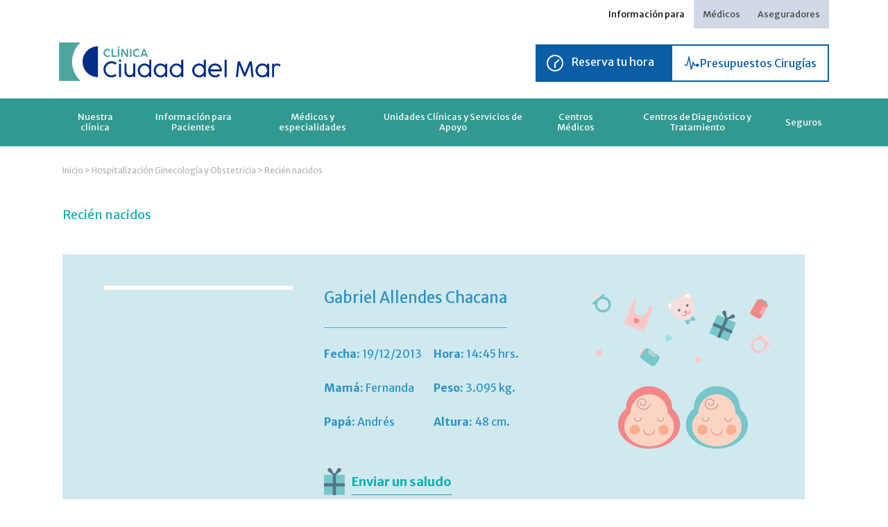

--- FILE ---
content_type: text/html; charset=UTF-8
request_url: https://www.ccdm.cl/nacimientos/gabriel-allendes-chacana/
body_size: 15906
content:
 
<!DOCTYPE html>
<html lang="es">
<head>
    <!-- Google Tag Manager -->
<script>(function(w,d,s,l,i){w[l]=w[l]||[];w[l].push({'gtm.start':
new Date().getTime(),event:'gtm.js'});var f=d.getElementsByTagName(s)[0],
j=d.createElement(s),dl=l!='dataLayer'?'&l='+l:'';j.async=true;j.src=
'https://www.googletagmanager.com/gtm.js?id='+i+dl;f.parentNode.insertBefore(j,f);
})(window,document,'script','dataLayer','GTM-MH39225');</script>
<!-- End Google Tag Manager -->
	<meta charset="UTF-8"/>
	<meta http-equiv="X-UA-Compatible" content="IE=Edge"/>
	<meta content="es" http-equiv="Content-Language">
	<meta name="viewport" content="width=device-width, initial-scale=1.0, maximum-scale=1.0"/>
	<meta name="author" content="Ilógica Agencia Digital - www.ilogica.cl"/>
	<!-- <meta name="title" content="Clínica Ciudad del Mar"/>
	<meta name="description" content="Somos una Clínica de Salud enfocada en entregar una atención sanitaria de calidad, segura, oportuna, de excelencia, constituyendo un modelo a nivel regional y nacional."/>
	<meta property="og:title" content="Ciudad del Mar"/>
	<meta property="og:description" content="Somos una Clínica de Salud enfocada en entregar una atención sanitaria de calidad, segura, oportuna, de excelencia, constituyendo un modelo a nivel regional y nacional."/>
	<meta property="og:type" content="company"/>
	<meta property="og:url" content="http://www.ccdm.cl/"/>
	<meta property="og:image" content="http://www.ccdm.cl/wp-content/themes/theme_clinica/assets/images/share-ccdm.jpg"/>
	<meta property="og:site_name" content="Ciudad del Mar"/> -->
    
    <title>  Gabriel Allendes Chacana : Clínica Ciudad del Mar</title>

    <link rel="stylesheet" type="text/css" href="https://www.ccdm.cl/wp-content/themes/theme_clinica/assets/css/reset.css?v=1.21.13">
	<link rel="stylesheet" type="text/css" href="https://www.ccdm.cl/wp-content/themes/theme_clinica/assets/css/gridiculous.css?v=1.21.13s">
	<link rel="stylesheet" href="https://www.ccdm.cl/wp-content/themes/theme_clinica/assets/css/flexslider.css?v=1.21.13" type="text/css" media="screen" />


    
	<link rel="stylesheet" media="all" href="https://www.ccdm.cl/wp-content/themes/theme_clinica/assets/js/calendar/jquery-ui.min.css?v=1.21.13"/>
	<link rel="stylesheet" media="all" href="https://www.ccdm.cl/wp-content/themes/theme_clinica/assets/js/calendar/jquery-ui.structure.min.css?v=1.21.13"/>
	<link rel="stylesheet" media="all" href="https://www.ccdm.cl/wp-content/themes/theme_clinica/assets/js/calendar/jquery-ui.theme.min.css?v=1.21.13"/>

    


	<link rel="stylesheet" type="text/css" href="https://www.ccdm.cl/wp-content/themes/theme_clinica/style.css?v=1.21.13">
	<link rel="stylesheet" type="text/css" href="https://www.ccdm.cl/wp-content/themes/theme_clinica/assets/css/media.css?v=1.21.13">
	<link rel="stylesheet" media="screen" href="https://www.ccdm.cl/wp-content/themes/theme_clinica/assets/css/fancybox.css?v=1.21.13"/>

    <link rel="stylesheet" media="all" href="https://www.ccdm.cl/wp-content/themes/theme_clinica/new-assets/css/libs.css?v=1.21.13"/>
    <link rel="stylesheet" media="all" href="https://www.ccdm.cl/wp-content/themes/theme_clinica/new-assets/css/style.css?v=1.21.13"/>
	
		<style>img:is([sizes="auto" i], [sizes^="auto," i]) { contain-intrinsic-size: 3000px 1500px }</style>
	<meta name="robots" content="index, follow, max-snippet:-1, max-image-preview:large, max-video-preview:-1">
<link rel="canonical" href="https://www.ccdm.cl/nacimientos/gabriel-allendes-chacana/">
<meta property="og:url" content="https://www.ccdm.cl/nacimientos/gabriel-allendes-chacana/">
<meta property="og:site_name" content="Clínica Ciudad del Mar">
<meta property="og:locale" content="es_CL">
<meta property="og:type" content="article">
<meta property="article:author" content="">
<meta property="article:publisher" content="">
<meta property="og:title" content="Gabriel Allendes Chacana - Clínica Ciudad del Mar">
<meta property="fb:pages" content="">
<meta property="fb:admins" content="">
<meta property="fb:app_id" content="">
<meta name="twitter:card" content="summary">
<meta name="twitter:site" content="">
<meta name="twitter:creator" content="">
<meta name="twitter:title" content="Gabriel Allendes Chacana - Clínica Ciudad del Mar">
<script type="text/javascript">
/* <![CDATA[ */
window._wpemojiSettings = {"baseUrl":"https:\/\/s.w.org\/images\/core\/emoji\/16.0.1\/72x72\/","ext":".png","svgUrl":"https:\/\/s.w.org\/images\/core\/emoji\/16.0.1\/svg\/","svgExt":".svg","source":{"concatemoji":"https:\/\/www.ccdm.cl\/wp\/wp-includes\/js\/wp-emoji-release.min.js?ver=6.8.3"}};
/*! This file is auto-generated */
!function(s,n){var o,i,e;function c(e){try{var t={supportTests:e,timestamp:(new Date).valueOf()};sessionStorage.setItem(o,JSON.stringify(t))}catch(e){}}function p(e,t,n){e.clearRect(0,0,e.canvas.width,e.canvas.height),e.fillText(t,0,0);var t=new Uint32Array(e.getImageData(0,0,e.canvas.width,e.canvas.height).data),a=(e.clearRect(0,0,e.canvas.width,e.canvas.height),e.fillText(n,0,0),new Uint32Array(e.getImageData(0,0,e.canvas.width,e.canvas.height).data));return t.every(function(e,t){return e===a[t]})}function u(e,t){e.clearRect(0,0,e.canvas.width,e.canvas.height),e.fillText(t,0,0);for(var n=e.getImageData(16,16,1,1),a=0;a<n.data.length;a++)if(0!==n.data[a])return!1;return!0}function f(e,t,n,a){switch(t){case"flag":return n(e,"\ud83c\udff3\ufe0f\u200d\u26a7\ufe0f","\ud83c\udff3\ufe0f\u200b\u26a7\ufe0f")?!1:!n(e,"\ud83c\udde8\ud83c\uddf6","\ud83c\udde8\u200b\ud83c\uddf6")&&!n(e,"\ud83c\udff4\udb40\udc67\udb40\udc62\udb40\udc65\udb40\udc6e\udb40\udc67\udb40\udc7f","\ud83c\udff4\u200b\udb40\udc67\u200b\udb40\udc62\u200b\udb40\udc65\u200b\udb40\udc6e\u200b\udb40\udc67\u200b\udb40\udc7f");case"emoji":return!a(e,"\ud83e\udedf")}return!1}function g(e,t,n,a){var r="undefined"!=typeof WorkerGlobalScope&&self instanceof WorkerGlobalScope?new OffscreenCanvas(300,150):s.createElement("canvas"),o=r.getContext("2d",{willReadFrequently:!0}),i=(o.textBaseline="top",o.font="600 32px Arial",{});return e.forEach(function(e){i[e]=t(o,e,n,a)}),i}function t(e){var t=s.createElement("script");t.src=e,t.defer=!0,s.head.appendChild(t)}"undefined"!=typeof Promise&&(o="wpEmojiSettingsSupports",i=["flag","emoji"],n.supports={everything:!0,everythingExceptFlag:!0},e=new Promise(function(e){s.addEventListener("DOMContentLoaded",e,{once:!0})}),new Promise(function(t){var n=function(){try{var e=JSON.parse(sessionStorage.getItem(o));if("object"==typeof e&&"number"==typeof e.timestamp&&(new Date).valueOf()<e.timestamp+604800&&"object"==typeof e.supportTests)return e.supportTests}catch(e){}return null}();if(!n){if("undefined"!=typeof Worker&&"undefined"!=typeof OffscreenCanvas&&"undefined"!=typeof URL&&URL.createObjectURL&&"undefined"!=typeof Blob)try{var e="postMessage("+g.toString()+"("+[JSON.stringify(i),f.toString(),p.toString(),u.toString()].join(",")+"));",a=new Blob([e],{type:"text/javascript"}),r=new Worker(URL.createObjectURL(a),{name:"wpTestEmojiSupports"});return void(r.onmessage=function(e){c(n=e.data),r.terminate(),t(n)})}catch(e){}c(n=g(i,f,p,u))}t(n)}).then(function(e){for(var t in e)n.supports[t]=e[t],n.supports.everything=n.supports.everything&&n.supports[t],"flag"!==t&&(n.supports.everythingExceptFlag=n.supports.everythingExceptFlag&&n.supports[t]);n.supports.everythingExceptFlag=n.supports.everythingExceptFlag&&!n.supports.flag,n.DOMReady=!1,n.readyCallback=function(){n.DOMReady=!0}}).then(function(){return e}).then(function(){var e;n.supports.everything||(n.readyCallback(),(e=n.source||{}).concatemoji?t(e.concatemoji):e.wpemoji&&e.twemoji&&(t(e.twemoji),t(e.wpemoji)))}))}((window,document),window._wpemojiSettings);
/* ]]> */
</script>
<style id='wp-emoji-styles-inline-css' type='text/css'>

	img.wp-smiley, img.emoji {
		display: inline !important;
		border: none !important;
		box-shadow: none !important;
		height: 1em !important;
		width: 1em !important;
		margin: 0 0.07em !important;
		vertical-align: -0.1em !important;
		background: none !important;
		padding: 0 !important;
	}
</style>
<link rel='stylesheet' id='wp-block-library-css' href='https://www.ccdm.cl/wp/wp-includes/css/dist/block-library/style.min.css?ver=6.8.3' type='text/css' media='all' />
<style id='classic-theme-styles-inline-css' type='text/css'>
/*! This file is auto-generated */
.wp-block-button__link{color:#fff;background-color:#32373c;border-radius:9999px;box-shadow:none;text-decoration:none;padding:calc(.667em + 2px) calc(1.333em + 2px);font-size:1.125em}.wp-block-file__button{background:#32373c;color:#fff;text-decoration:none}
</style>
<style id='global-styles-inline-css' type='text/css'>
:root{--wp--preset--aspect-ratio--square: 1;--wp--preset--aspect-ratio--4-3: 4/3;--wp--preset--aspect-ratio--3-4: 3/4;--wp--preset--aspect-ratio--3-2: 3/2;--wp--preset--aspect-ratio--2-3: 2/3;--wp--preset--aspect-ratio--16-9: 16/9;--wp--preset--aspect-ratio--9-16: 9/16;--wp--preset--color--black: #000000;--wp--preset--color--cyan-bluish-gray: #abb8c3;--wp--preset--color--white: #ffffff;--wp--preset--color--pale-pink: #f78da7;--wp--preset--color--vivid-red: #cf2e2e;--wp--preset--color--luminous-vivid-orange: #ff6900;--wp--preset--color--luminous-vivid-amber: #fcb900;--wp--preset--color--light-green-cyan: #7bdcb5;--wp--preset--color--vivid-green-cyan: #00d084;--wp--preset--color--pale-cyan-blue: #8ed1fc;--wp--preset--color--vivid-cyan-blue: #0693e3;--wp--preset--color--vivid-purple: #9b51e0;--wp--preset--gradient--vivid-cyan-blue-to-vivid-purple: linear-gradient(135deg,rgba(6,147,227,1) 0%,rgb(155,81,224) 100%);--wp--preset--gradient--light-green-cyan-to-vivid-green-cyan: linear-gradient(135deg,rgb(122,220,180) 0%,rgb(0,208,130) 100%);--wp--preset--gradient--luminous-vivid-amber-to-luminous-vivid-orange: linear-gradient(135deg,rgba(252,185,0,1) 0%,rgba(255,105,0,1) 100%);--wp--preset--gradient--luminous-vivid-orange-to-vivid-red: linear-gradient(135deg,rgba(255,105,0,1) 0%,rgb(207,46,46) 100%);--wp--preset--gradient--very-light-gray-to-cyan-bluish-gray: linear-gradient(135deg,rgb(238,238,238) 0%,rgb(169,184,195) 100%);--wp--preset--gradient--cool-to-warm-spectrum: linear-gradient(135deg,rgb(74,234,220) 0%,rgb(151,120,209) 20%,rgb(207,42,186) 40%,rgb(238,44,130) 60%,rgb(251,105,98) 80%,rgb(254,248,76) 100%);--wp--preset--gradient--blush-light-purple: linear-gradient(135deg,rgb(255,206,236) 0%,rgb(152,150,240) 100%);--wp--preset--gradient--blush-bordeaux: linear-gradient(135deg,rgb(254,205,165) 0%,rgb(254,45,45) 50%,rgb(107,0,62) 100%);--wp--preset--gradient--luminous-dusk: linear-gradient(135deg,rgb(255,203,112) 0%,rgb(199,81,192) 50%,rgb(65,88,208) 100%);--wp--preset--gradient--pale-ocean: linear-gradient(135deg,rgb(255,245,203) 0%,rgb(182,227,212) 50%,rgb(51,167,181) 100%);--wp--preset--gradient--electric-grass: linear-gradient(135deg,rgb(202,248,128) 0%,rgb(113,206,126) 100%);--wp--preset--gradient--midnight: linear-gradient(135deg,rgb(2,3,129) 0%,rgb(40,116,252) 100%);--wp--preset--font-size--small: 13px;--wp--preset--font-size--medium: 20px;--wp--preset--font-size--large: 36px;--wp--preset--font-size--x-large: 42px;--wp--preset--spacing--20: 0.44rem;--wp--preset--spacing--30: 0.67rem;--wp--preset--spacing--40: 1rem;--wp--preset--spacing--50: 1.5rem;--wp--preset--spacing--60: 2.25rem;--wp--preset--spacing--70: 3.38rem;--wp--preset--spacing--80: 5.06rem;--wp--preset--shadow--natural: 6px 6px 9px rgba(0, 0, 0, 0.2);--wp--preset--shadow--deep: 12px 12px 50px rgba(0, 0, 0, 0.4);--wp--preset--shadow--sharp: 6px 6px 0px rgba(0, 0, 0, 0.2);--wp--preset--shadow--outlined: 6px 6px 0px -3px rgba(255, 255, 255, 1), 6px 6px rgba(0, 0, 0, 1);--wp--preset--shadow--crisp: 6px 6px 0px rgba(0, 0, 0, 1);}:where(.is-layout-flex){gap: 0.5em;}:where(.is-layout-grid){gap: 0.5em;}body .is-layout-flex{display: flex;}.is-layout-flex{flex-wrap: wrap;align-items: center;}.is-layout-flex > :is(*, div){margin: 0;}body .is-layout-grid{display: grid;}.is-layout-grid > :is(*, div){margin: 0;}:where(.wp-block-columns.is-layout-flex){gap: 2em;}:where(.wp-block-columns.is-layout-grid){gap: 2em;}:where(.wp-block-post-template.is-layout-flex){gap: 1.25em;}:where(.wp-block-post-template.is-layout-grid){gap: 1.25em;}.has-black-color{color: var(--wp--preset--color--black) !important;}.has-cyan-bluish-gray-color{color: var(--wp--preset--color--cyan-bluish-gray) !important;}.has-white-color{color: var(--wp--preset--color--white) !important;}.has-pale-pink-color{color: var(--wp--preset--color--pale-pink) !important;}.has-vivid-red-color{color: var(--wp--preset--color--vivid-red) !important;}.has-luminous-vivid-orange-color{color: var(--wp--preset--color--luminous-vivid-orange) !important;}.has-luminous-vivid-amber-color{color: var(--wp--preset--color--luminous-vivid-amber) !important;}.has-light-green-cyan-color{color: var(--wp--preset--color--light-green-cyan) !important;}.has-vivid-green-cyan-color{color: var(--wp--preset--color--vivid-green-cyan) !important;}.has-pale-cyan-blue-color{color: var(--wp--preset--color--pale-cyan-blue) !important;}.has-vivid-cyan-blue-color{color: var(--wp--preset--color--vivid-cyan-blue) !important;}.has-vivid-purple-color{color: var(--wp--preset--color--vivid-purple) !important;}.has-black-background-color{background-color: var(--wp--preset--color--black) !important;}.has-cyan-bluish-gray-background-color{background-color: var(--wp--preset--color--cyan-bluish-gray) !important;}.has-white-background-color{background-color: var(--wp--preset--color--white) !important;}.has-pale-pink-background-color{background-color: var(--wp--preset--color--pale-pink) !important;}.has-vivid-red-background-color{background-color: var(--wp--preset--color--vivid-red) !important;}.has-luminous-vivid-orange-background-color{background-color: var(--wp--preset--color--luminous-vivid-orange) !important;}.has-luminous-vivid-amber-background-color{background-color: var(--wp--preset--color--luminous-vivid-amber) !important;}.has-light-green-cyan-background-color{background-color: var(--wp--preset--color--light-green-cyan) !important;}.has-vivid-green-cyan-background-color{background-color: var(--wp--preset--color--vivid-green-cyan) !important;}.has-pale-cyan-blue-background-color{background-color: var(--wp--preset--color--pale-cyan-blue) !important;}.has-vivid-cyan-blue-background-color{background-color: var(--wp--preset--color--vivid-cyan-blue) !important;}.has-vivid-purple-background-color{background-color: var(--wp--preset--color--vivid-purple) !important;}.has-black-border-color{border-color: var(--wp--preset--color--black) !important;}.has-cyan-bluish-gray-border-color{border-color: var(--wp--preset--color--cyan-bluish-gray) !important;}.has-white-border-color{border-color: var(--wp--preset--color--white) !important;}.has-pale-pink-border-color{border-color: var(--wp--preset--color--pale-pink) !important;}.has-vivid-red-border-color{border-color: var(--wp--preset--color--vivid-red) !important;}.has-luminous-vivid-orange-border-color{border-color: var(--wp--preset--color--luminous-vivid-orange) !important;}.has-luminous-vivid-amber-border-color{border-color: var(--wp--preset--color--luminous-vivid-amber) !important;}.has-light-green-cyan-border-color{border-color: var(--wp--preset--color--light-green-cyan) !important;}.has-vivid-green-cyan-border-color{border-color: var(--wp--preset--color--vivid-green-cyan) !important;}.has-pale-cyan-blue-border-color{border-color: var(--wp--preset--color--pale-cyan-blue) !important;}.has-vivid-cyan-blue-border-color{border-color: var(--wp--preset--color--vivid-cyan-blue) !important;}.has-vivid-purple-border-color{border-color: var(--wp--preset--color--vivid-purple) !important;}.has-vivid-cyan-blue-to-vivid-purple-gradient-background{background: var(--wp--preset--gradient--vivid-cyan-blue-to-vivid-purple) !important;}.has-light-green-cyan-to-vivid-green-cyan-gradient-background{background: var(--wp--preset--gradient--light-green-cyan-to-vivid-green-cyan) !important;}.has-luminous-vivid-amber-to-luminous-vivid-orange-gradient-background{background: var(--wp--preset--gradient--luminous-vivid-amber-to-luminous-vivid-orange) !important;}.has-luminous-vivid-orange-to-vivid-red-gradient-background{background: var(--wp--preset--gradient--luminous-vivid-orange-to-vivid-red) !important;}.has-very-light-gray-to-cyan-bluish-gray-gradient-background{background: var(--wp--preset--gradient--very-light-gray-to-cyan-bluish-gray) !important;}.has-cool-to-warm-spectrum-gradient-background{background: var(--wp--preset--gradient--cool-to-warm-spectrum) !important;}.has-blush-light-purple-gradient-background{background: var(--wp--preset--gradient--blush-light-purple) !important;}.has-blush-bordeaux-gradient-background{background: var(--wp--preset--gradient--blush-bordeaux) !important;}.has-luminous-dusk-gradient-background{background: var(--wp--preset--gradient--luminous-dusk) !important;}.has-pale-ocean-gradient-background{background: var(--wp--preset--gradient--pale-ocean) !important;}.has-electric-grass-gradient-background{background: var(--wp--preset--gradient--electric-grass) !important;}.has-midnight-gradient-background{background: var(--wp--preset--gradient--midnight) !important;}.has-small-font-size{font-size: var(--wp--preset--font-size--small) !important;}.has-medium-font-size{font-size: var(--wp--preset--font-size--medium) !important;}.has-large-font-size{font-size: var(--wp--preset--font-size--large) !important;}.has-x-large-font-size{font-size: var(--wp--preset--font-size--x-large) !important;}
:where(.wp-block-post-template.is-layout-flex){gap: 1.25em;}:where(.wp-block-post-template.is-layout-grid){gap: 1.25em;}
:where(.wp-block-columns.is-layout-flex){gap: 2em;}:where(.wp-block-columns.is-layout-grid){gap: 2em;}
:root :where(.wp-block-pullquote){font-size: 1.5em;line-height: 1.6;}
</style>
<script type="text/javascript" src="https://www.ccdm.cl/wp/wp-includes/js/jquery/jquery.min.js?ver=3.7.1" id="jquery-core-js"></script>
<script type="text/javascript" src="https://www.ccdm.cl/wp/wp-includes/js/jquery/jquery-migrate.min.js?ver=3.4.1" id="jquery-migrate-js"></script>
<link rel="https://api.w.org/" href="https://www.ccdm.cl/wp-json/" /><link rel="alternate" title="oEmbed (JSON)" type="application/json+oembed" href="https://www.ccdm.cl/wp-json/oembed/1.0/embed?url=https%3A%2F%2Fwww.ccdm.cl%2Fnacimientos%2Fgabriel-allendes-chacana%2F" />
<link rel="alternate" title="oEmbed (XML)" type="text/xml+oembed" href="https://www.ccdm.cl/wp-json/oembed/1.0/embed?url=https%3A%2F%2Fwww.ccdm.cl%2Fnacimientos%2Fgabriel-allendes-chacana%2F&#038;format=xml" />
<meta name="facebook-domain-verification" content="xy959cnxg5nnbvwfe9risds5dgk9kt" /><link rel="icon" href="https://www.ccdm.cl/wp-content/uploads/2024/11/cropped-logo-ccdm-32x32.jpg" sizes="32x32" />
<link rel="icon" href="https://www.ccdm.cl/wp-content/uploads/2024/11/cropped-logo-ccdm-192x192.jpg" sizes="192x192" />
<link rel="apple-touch-icon" href="https://www.ccdm.cl/wp-content/uploads/2024/11/cropped-logo-ccdm-180x180.jpg" />
<meta name="msapplication-TileImage" content="https://www.ccdm.cl/wp-content/uploads/2024/11/cropped-logo-ccdm-270x270.jpg" />
	<!--<script src="http://ajax.googleapis.com/ajax/libs/jquery/1.10.1/jquery.min.js?v=1.21.13"></script>-->
	<!-- <script src="https://www.ccdm.cl/wp-content/themes/theme_clinica/assets/js/jquery.min.js?v=1.21.13"></script> -->
    <script src="https://www.ccdm.cl/wp-content/themes/theme_clinica/new-assets/js/libs.js?v=1.21.13"></script>
    <script src="https://www.ccdm.cl/wp-content/themes/theme_clinica/assets/js/jquery-ui?v=1.21.13"></script>
    <!--<script src="//code.jquery.com/ui/1.11.2/jquery-ui.js?v=1.21.13"></script>-->
	<script src="https://www.ccdm.cl/wp-content/themes/theme_clinica/assets/js/smooth-scroll.js?v=1.21.13"></script>
  	<script src="https://www.ccdm.cl/wp-content/themes/theme_clinica/assets/js/jquery.flexslider.js?v=1.21.13"></script>
  	<script defer src="https://www.ccdm.cl/wp-content/themes/theme_clinica/assets/js/jquery.filtertable.min.js?v=1.21.13"></script>
  	<script src="https://www.ccdm.cl/wp-content/themes/theme_clinica/assets/js/calendar/jquery-ui.min.js?v=1.21.13"></script>
  	<script defer src="https://www.ccdm.cl/wp-content/themes/theme_clinica/assets/js/jquery.fancybox.js?v=1.21.13"></script>
    <script defer src="https://www.ccdm.cl/wp-content/themes/theme_clinica/assets/js/jquery.fancybox-media.js?v=1.21.13"></script>
  	<script src="https://www.ccdm.cl/wp-content/themes/theme_clinica/assets/js/jquery.rut.js?v=1.21.13"></script>
    <script src="https://www.ccdm.cl/wp-content/themes/theme_clinica/assets/js/jquery.validate.js?v=1.21.13"></script>
    <script src="https://www.ccdm.cl/wp-content/themes/theme_clinica/assets/js/jquery.forms.js?v=1.21.13"></script>
    <script src="https://www.ccdm.cl/wp-content/themes/theme_clinica/assets/js/functions.js?v=1.21.13"></script>

    <script>
    var ajaxurl = "https://www.ccdm.cl/wp/wp-admin/admin-ajax.php";
    var actualizar_clave_obj = {
        security: "5a1a01d8aa"
    };
    </script>
    <script src="https://www.ccdm.cl/wp-content/themes/theme_clinica/new-assets/js/functions.js?v=1.21.13"></script>

  	<script>
  	var SITE_URL = "https://www.ccdm.cl";
    var TEMPLATE_URL = "https://www.ccdm.cl/wp-content/themes/theme_clinica";
  	</script>
    <link rel="apple-touch-icon" href="https://www.ccdm.cl/wp-content/themes/theme_clinica/assets/images/icon-app-ccdm.png?v=1.21.13"/>
  	<link rel="shortcut icon" href="https://www.ccdm.cl/wp-content/themes/theme_clinica/assets/images/favicon.png?v=1.21.13"/>    
        <!-- Facebook Pixel Code -->
<script>
!function(f,b,e,v,n,t,s)
{if(f.fbq)return;n=f.fbq=function(){n.callMethod?
n.callMethod.apply(n,arguments):n.queue.push(arguments)};
if(!f._fbq)f._fbq=n;n.push=n;n.loaded=!0;n.version='2.0';
n.queue=[];t=b.createElement(e);t.async=!0;
t.src=v;s=b.getElementsByTagName(e)[0];
s.parentNode.insertBefore(t,s)}(window,document,'script',
'https://connect.facebook.net/en_US/fbevents.js');
 fbq('init', '371972276719803'); 
fbq('track', 'PageView');
</script>
<noscript>
 <img height="1" width="1" src="https://www.facebook.com/tr?id=371972276719803&ev=PageView&noscript=1"/>
</noscript>
<!-- End Facebook Pixel Code -->
<meta name="facebook-domain-verification" content="xy959cnxg5nnbvwfe9risds5dgk9kt" />
<script>var __uzdbm_1 = "10e2c97f-907b-45e6-8aa7-e7e88c00cce1";var __uzdbm_2 = "ZWIzZTUyMDAtYzd4Yi00MDhlLWE1NjgtY2JmODMyMjU3MzRlJDMuMjEuMTE0Ljg0";var __uzdbm_3 = "7f900010e2c97f-907b-45e6-8aa7-e7e88c00cce11-17634645412420-001fbeda6f56d88719310";var __uzdbm_4 = "false";var __uzdbm_5 = "uzmx";var __uzdbm_6 = "7f9000a47e7b91-9d0d-414b-be1d-1d31ffcea2971-17634645412420-e25a269034d7c1ad10";var __uzdbm_7 = "ccdm.cl";</script> <script>  (function(w, d, e, u, c, g, a, b){  w["SSJSConnectorObj"] = w["SSJSConnectorObj"] || {ss_cid : c, domain_info: "auto"};  w[g] = function(i, j){w["SSJSConnectorObj"][i] = j};  a = d.createElement(e);  a.async = true;  if(navigator.userAgent.indexOf('MSIE')!==-1  || navigator.appVersion.indexOf('Trident/') > -1){  u = u.replace("/advanced/", "/advanced/ie/");}  a.src = u;  b = d.getElementsByTagName(e)[0];  b.parentNode.insertBefore(a, b);  })(window,document,"script","https://cdn.perfdrive.com/advanced/stormcaster.js","c7xd","ssConf"); ssConf("au","ccdm.cl"); ssConf("cu", "validate.perfdrive.com, ssc");  </script></head>
<body class="">
<!-- Google Tag Manager (noscript) -->
<noscript><iframe src="https://www.googletagmanager.com/ns.html?id=GTM-MH39225"
height="0" width="0" style="display:none;visibility:hidden"></iframe></noscript>
<!-- End Google Tag Manager (noscript) -->


<script>
	$(function() {
		var autocompletar2 = new Array();
		var autocompletar_esp2 = new Array();

					autocompletar2.push('Gerardo Sabra Jara');
					autocompletar2.push('Jose Luis Antonio Escobar Retamal');
					autocompletar2.push('Stefano Grixolli');
					autocompletar2.push('Pablo Riquelme');
				$("#buscar2").autocomplete({
			source: autocompletar2
		});
					autocompletar_esp2.push('Anestesiología');
					autocompletar_esp2.push('Broncopulmonar Adulto');
					autocompletar_esp2.push('Broncopulmonar Infantil');
					autocompletar_esp2.push('Cardiología Adulto');
					autocompletar_esp2.push('Cardiología Arritmias y Electrofisiología');
					autocompletar_esp2.push('Cirugía Cardiovascular Adulto');
					autocompletar_esp2.push('Cirugía de Cabeza y Cuello');
					autocompletar_esp2.push('Cirugía de Tórax');
					autocompletar_esp2.push('Cirugía Digestiva');
					autocompletar_esp2.push('Cirugía General Adulto');
					autocompletar_esp2.push('Cirugía Mamaria');
					autocompletar_esp2.push('Cirugía Maxilofacial');
					autocompletar_esp2.push('Cirugía Oncológica');
					autocompletar_esp2.push('Cirugía Oncológica de Cabeza y Cuello');
					autocompletar_esp2.push('Cirugía Oncológica de Mamas');
					autocompletar_esp2.push('Cirugía Infantil');
					autocompletar_esp2.push('Cirugía Plástica Adulto');
					autocompletar_esp2.push('Cirugía Vascular');
					autocompletar_esp2.push('Coloproctología');
					autocompletar_esp2.push('Dermatología Adulto');
					autocompletar_esp2.push('Dermatología Infantil');
					autocompletar_esp2.push('Diabetología');
					autocompletar_esp2.push('Endocrinología Adulto');
					autocompletar_esp2.push('Endocrinología Infantil');
					autocompletar_esp2.push('Fonoaudiología');
					autocompletar_esp2.push('Fonoaudiología Infantil');
					autocompletar_esp2.push('Gastroenterología Adulto');
					autocompletar_esp2.push('Gastroenterología Infantil');
					autocompletar_esp2.push('Genética Clínica');
					autocompletar_esp2.push('Geriatría');
					autocompletar_esp2.push('Gineco Oncología');
					autocompletar_esp2.push('Ginecología');
					autocompletar_esp2.push('Ginecología Piso Pelviano');
					autocompletar_esp2.push('Hematología Adulto');
					autocompletar_esp2.push('Infectología Adulto');
					autocompletar_esp2.push('Infectología Infantil');
					autocompletar_esp2.push('Inmunología Adulto');
					autocompletar_esp2.push('Inmunología Infantil');
					autocompletar_esp2.push('Medicina del deporte');
					autocompletar_esp2.push('Medicina Familiar Adulto');
					autocompletar_esp2.push('Medicina General');
					autocompletar_esp2.push('Medicina General Obesidad');
					autocompletar_esp2.push('Medicina Interna');
					autocompletar_esp2.push('Medicina Materno-Fetal');
					autocompletar_esp2.push('Medicina Preventiva');
					autocompletar_esp2.push('Nefrología Adulto');
					autocompletar_esp2.push('Nefrología Infantil');
					autocompletar_esp2.push('Neonatología');
					autocompletar_esp2.push('Neurocirugía Adulto');
					autocompletar_esp2.push('Neurocirugía Infantil');
					autocompletar_esp2.push('Neurología Adulto');
					autocompletar_esp2.push('Neurología Infantil');
					autocompletar_esp2.push('Nutrición');
					autocompletar_esp2.push('Nutriología Adulto');
					autocompletar_esp2.push('Nutriología Infantil');
					autocompletar_esp2.push('Obstetricia');
					autocompletar_esp2.push('Oftalmología');
					autocompletar_esp2.push('Oncología');
					autocompletar_esp2.push('Otorrinolaringología');
					autocompletar_esp2.push('Pediatría');
					autocompletar_esp2.push('Psicología Adulto');
					autocompletar_esp2.push('Psicología Infanto-Juvenil');
					autocompletar_esp2.push('Psicología Perinatal');
					autocompletar_esp2.push('Reumatología');
					autocompletar_esp2.push('Terapia Ocupacional');
					autocompletar_esp2.push('Traumatología Cadera');
					autocompletar_esp2.push('Traumatología Columna Adulto');
					autocompletar_esp2.push('Traumatología Columna Infantil');
					autocompletar_esp2.push('Traumatología General Adulto');
					autocompletar_esp2.push('Traumatología General Infantil');
					autocompletar_esp2.push('Traumatología Hombro y Codo');
					autocompletar_esp2.push('Traumatología Mano, Muñeca y Codo');
					autocompletar_esp2.push('Traumatología Rodilla');
					autocompletar_esp2.push('Traumatología Tobillo y Pie');
					autocompletar_esp2.push('Uroginecología');
					autocompletar_esp2.push('Urología Adulto');
					autocompletar_esp2.push('Urología Infantil');
				$("#buscar_esp2").autocomplete({
			source: autocompletar_esp2
		});
	});
</script>


<header id="header">
	<div class="container">
		<div class="row">
			<div class="col-12">
				<div class="top-header">
					<ul>
						<li><span>Información para</span></li>
						<li><a>Médicos</a>
							<ul class="subnav">
								<li>
									<a href="https://www.ccdm.cl/solicite-su-presupuesto/">Solicitud de Presupuesto</a>
								</li>
								<li>
									<a href="https://www.ccdm.cl/consentimientos-informados-ccdm/">Consentimiento Informado</a>
								</li>
								<li>
									<a href="https://www.ccdm.cl/informacion-para-el-paciente/normativas-legales/comite-etico-asistencial/">Comité Ético Asistencial</a>
								</li>
							</ul>
						</li>
						<li><a>Aseguradores</a>
							<ul class="subnav">
								<li>
									<a href="https://www.ccdm.cl/nuestra-clinica/">Nuestra Clínica</a>
								</li>
								<li>
									<a href="https://www.ccdm.cl/centros-medicos-libertad-bosques/">Centro Médico</a>
								</li>
								<li>
									<a href="https://www.ccdm.cl/medicos-y-unidades-clinicas/unidades-clinicas/">Unidades Clínicas</a>
								</li>
								<li>
									<a href="https://www.ccdm.cl/medicos-y-unidades-clinicas/centro-de-diagnostico-y-tratamiento/">Centros de Diagnóstico y Tratamiento</a>
								</li>
							</ul>
						</li>
											</ul>
									</div>
			</div>
		</div>
		<div class="row align-items-center">
			<div class="col-6">
				<div class="brand">
					<a href="https://www.ccdm.cl" class="brand-logo"><img src="https://www.ccdm.cl/wp-content/themes/theme_clinica/new-assets/img/logo-ccdm.svg" alt="Clínica Ciudad del Mar"></a>
									</div>
			</div>
			<div class="col-6">
				<div class="header-call text-right">
																<a href="javascript:void(0);" class="button button-blue icon-time btn-header-reserva-tu-hora">Reserva tu hora</a>
											<a href="https://www.ccdm.cl/solicite-su-presupuesto/" id="btn-header-cirugias" class="button button-light btn-icon-pulse">Presupuestos Cirugías</a>
					


									</div>
				<div class="mobile-nav">
					<a class="nav-trigger"><i class="icon"><span>Menú</span></i></a>
				</div>
			</div>
		</div>
	</div>
			<nav id="main-navigation">
			<div class="container">
				<div class="row">
					<div class="col-12">
						<ul>
																<li class="parent-item">
										<div class="button-row">
											<a href="https://www.ccdm.cl/nuestra-clinica" target="">Nuestra clínica</a>
										</div>
																					<div class="subnav">
												<div class="container">
													<div class="subnav-items">
														<div class="row">
																															<div class="col-md-3">
																	<div class="item"><a href="https://www.ccdm.cl/nuestra-clinica/mision-y-vision" target="">Misión y Visión</a></div>
																</div>
																															<div class="col-md-3">
																	<div class="item"><a href="https://www.ccdm.cl/nuestra-clinica/valores-corporativos" target="">Valores Corporativos</a></div>
																</div>
																															<div class="col-md-3">
																	<div class="item"><a href="https://www.ccdm.cl/nuestra-clinica/administracion" target="">Administración</a></div>
																</div>
																															<div class="col-md-3">
																	<div class="item"><a href="https://www.ccdm.cl/nuestra-clinica/programa-de-responsabilidad-social" target="">Programa de RSE</a></div>
																</div>
																															<div class="col-md-3">
																	<div class="item"><a href="https://www.ccdm.cl/valor-compartido/reporte-de-sostenibilidad" target="">Reporte de Sostenibilidad</a></div>
																</div>
																															<div class="col-md-3">
																	<div class="item"><a href="https://www.ccdm.cl/mpd" target="">Centro de Ayuda de Ética y Cumplimiento</a></div>
																</div>
																													</div>
													</div>
												</div>
											</div>
																			</li>
																<li class="parent-item">
										<div class="button-row">
											<a href="https://www.ccdm.cl/informacion-para-el-paciente" target="">Información para Pacientes </a>
										</div>
																					<div class="subnav">
												<div class="container">
													<div class="subnav-items">
														<div class="row">
																															<div class="col-md-3">
																	<div class="item"><a href="https://www.ccdm.cl/hospitalizacion" target="">Hospitalización</a></div>
																</div>
																															<div class="col-md-3">
																	<div class="item"><a href="https://www.ccdm.cl/aranceles-vigentes" target="">Aranceles</a></div>
																</div>
																															<div class="col-md-3">
																	<div class="item"><a href="https://www.ccdm.cl/ccdm-contactanos/solicitud-de-antecedentes-clinicos" target="">Antecedentes Clínicos</a></div>
																</div>
																															<div class="col-md-3">
																	<div class="item"><a href="https://www.ccdm.cl/pago-cuentas" target="">Pago de Cuentas</a></div>
																</div>
																															<div class="col-md-3">
																	<div class="item"><a href="https://www.ccdm.cl/wp-content/uploads/2024/05/clinica-ciudad-del-mar-formato-pagare.pdf%20" target="_blank">Formatos Pagaré</a></div>
																</div>
																															<div class="col-md-3">
																	<div class="item"><a href="https://www.ccdm.cl/solicite-su-presupuesto" target="">Presupuestos Cirugías</a></div>
																</div>
																															<div class="col-md-3">
																	<div class="item"><a href="https://www.ccdm.cl/wp-content/uploads/2024/05/clinica-ciudad-del-mar-formato-mandato.pdf%20" target="_blank">Formato Mandato</a></div>
																</div>
																															<div class="col-md-3">
																	<div class="item"><a href="https://www.ccdm.cl/informacion-para-el-paciente/normativas-legales" target="">Normativas Legales</a></div>
																</div>
																															<div class="col-md-3">
																	<div class="item"><a href="https://www.ccdm.cl/educacion-al-paciente/" target="">Educación al paciente</a></div>
																</div>
																															<div class="col-md-3">
																	<div class="item"><a href="https://www.ccdm.cl/cirugias-pad" target="">PAD Fonasa</a></div>
																</div>
																															<div class="col-md-3">
																	<div class="item"><a href="" target=""></a></div>
																</div>
																													</div>
													</div>
												</div>
											</div>
																			</li>
																<li class="parent-item">
										<div class="button-row">
											<a href="https://www.ccdm.cl/medicos-y-unidades-clinicas" target="">Médicos y especialidades</a>
										</div>
																			</li>
																<li class="parent-item">
										<div class="button-row">
											<a href="https://www.ccdm.cl/unidades-clinicas" target="">Unidades Clínicas y Servicios de Apoyo</a>
										</div>
																					<div class="subnav">
												<div class="container">
													<div class="subnav-items">
														<div class="row">
																															<div class="col-md-3">
																	<div class="item"><a href="https://www.ccdm.cl/medicos-y-unidades-clinicas/unidades-clinicas/urgencia" target="">Urgencia </a></div>
																</div>
																															<div class="col-md-3">
																	<div class="item"><a href="https://www.ccdm.cl/medicos-y-unidades-clinicas/unidades-clinicas/pabellon-y-recuperacion" target="">Pabellón y Recuperación</a></div>
																</div>
																															<div class="col-md-3">
																	<div class="item"><a href="https://www.ccdm.cl/medicos-y-unidades-clinicas/unidades-clinicas/unidad-de-paciente-critico" target="">Unidad de Paciente Crítico</a></div>
																</div>
																															<div class="col-md-3">
																	<div class="item"><a href="https://www.ccdm.cl/medicos-y-unidades-clinicas/unidades-clinicas/hospitalizacion-adultos" target="">Hospitalización Adultos</a></div>
																</div>
																															<div class="col-md-3">
																	<div class="item"><a href="https://www.ccdm.cl/medicos-y-unidades-clinicas/unidades-clinicas/hospitalizacion-ginecologia-y-obstetricia" target="">Hospitalización Ginecología y Obstetricia</a></div>
																</div>
																															<div class="col-md-3">
																	<div class="item"><a href="https://www.ccdm.cl/medicos-y-unidades-clinicas/unidades-clinicas/hospitalizacion-pediatrica" target="">Hospitalización Pedriátrica</a></div>
																</div>
																															<div class="col-md-3">
																	<div class="item"><a href="https://www.ccdm.cl/medicos-y-unidades-clinicas/unidades-clinicas/imagenologia" target="">Imagenología</a></div>
																</div>
																															<div class="col-md-3">
																	<div class="item"><a href="https://www.ccdm.cl/centro-de-diagnostico-y-tratamiento/laboratorios" target="">Laboratorios</a></div>
																</div>
																															<div class="col-md-3">
																	<div class="item"><a href="https://www.ccdm.cl/medicos-y-unidades-clinicas/unidades-clinicas/programas-de-navegacion" target="">Programas de Navegación</a></div>
																</div>
																													</div>
													</div>
												</div>
											</div>
																			</li>
																<li class="parent-item">
										<div class="button-row">
											<a href="https://www.ccdm.cl/medicos-y-unidades-clinicas/centro-medico/" target="">Centros Médicos</a>
										</div>
																					<div class="subnav">
												<div class="container">
													<div class="subnav-items">
														<div class="row">
																															<div class="col-md-3">
																	<div class="item"><a href="https://www.ccdm.cl/centro-medico-libertad" target="">Centro Médico Libertad</a></div>
																</div>
																															<div class="col-md-3">
																	<div class="item"><a href="https://www.ccdm.cl/centro-medico-bosques" target="">Centro Médico Bosques </a></div>
																</div>
																															<div class="col-md-3">
																	<div class="item"><a href="https://www.ccdm.cl/centro-integral-de-la-mujer" target="">Centro Integral de la Mujer</a></div>
																</div>
																															<div class="col-md-3">
																	<div class="item"><a href="https://www.ccdm.cl/centromed-vina-del-mar/" target="">Centromed Viña del Mar</a></div>
																</div>
																															<div class="col-md-3">
																	<div class="item"><a href="https://www.ccdm.cl/centromed-quilpue/" target="">Centromed Quilpué</a></div>
																</div>
																													</div>
													</div>
												</div>
											</div>
																			</li>
																<li class="parent-item">
										<div class="button-row">
											<a href="https://www.ccdm.cl/medicos-y-unidades-clinicas/centro-de-diagnostico-y-tratamiento" target="">Centros de Diagnóstico y Tratamiento</a>
										</div>
																			</li>
																<li class="parent-item">
										<div class="button-row">
											<a href="https://www.ccdm.cl/seguro-mas-protegidos" target="">Seguros</a>
										</div>
																			</li>
													</ul>
					</div>
				</div>
			</div>
		</nav>
		<!-- <nav id="main-navigation">
			<div class="container">
				<div class="row">
					<div class="col-12">
						<ul>
							<li><a href="https://www.ccdm.cl/nuestra-clinica/">Nuestra Clínica</a>
								<div class="subnav">
									<div class="container">
										<div class="subnav-items">
											<div class="row">
												<div class="col-md-3"><div class="item"><a href="https://www.ccdm.cl/nuestra-clinica/mision-y-vision/">Misión y Visión</a></div></div>
												<div class="col-md-3"><div class="item"><a href="https://www.ccdm.cl/nuestra-clinica/valores-corporativos/">Valores Corporativos</a></div></div>
												<div class="col-md-3"><div class="item"><a href="https://www.ccdm.cl/nuestra-clinica/administracion/">Administración</a></div></div>
												<div class="col-md-3"><div class="item"><a href="https://www.ccdm.cl/nuestra-clinica/programa-de-responsabilidad-social/">Programa de RSE</a></div></div>
												<div class="col-md-3"><div class="item"><a href="https://www.ccdm.cl/valor-compartido/reporte-de-sostenibilidad/">Reporte de Sostenibilidad</a></div></div>
												<div class="col-md-3"><div class="item"><a href="https://www.ccdm.cl/mpd/">Centro de Ayuda de Ética y Cumplimiento</a></div></div>
											</div>
										</div>
									</div>
								</div>
							</li>
							<li><a href="https://www.ccdm.cl/informacion-para-el-paciente/">Información para Pacientes</a>
								<div class="subnav">
									<div class="container">
										<div class="subnav-items">
											<div class="row">
												<div class="col-md-3"><div class="item"><a href="https://www.ccdm.cl/hospitalizacion/">Hospitalización</a></div></div>
												<div class="col-md-3"><div class="item"><a href="https://www.ccdm.cl/aranceles-vigentes/">Aranceles</a></div></div>
												<div class="col-md-3"><div class="item"><a href="https://www.ccdm.cl/ccdm-contactanos/solicitud-de-antecedentes-clinicos/">Antecedentes Clínicos</a></div></div>
												<div class="col-md-3"><div class="item"><a href="https://www.ccdm.cl/pago-cuentas/">Pago de Cuentas</a></div></div>
												<div class="col-md-3"><div class="item"><a href="https://www.ccdm.cl/wp-content/uploads/2024/05/clinica-ciudad-del-mar-formato-pagare.pdf" target="_blank">Formatos Pagaré</a></div></div>
												<div class="col-md-3"><div class="item"><a href="https://www.ccdm.cl/solicite-su-presupuesto/">Presupuestos Cirugías</a></div></div>
												<div class="col-md-3"><div class="item"><a href="https://www.ccdm.cl/wp-content/uploads/2024/05/clinica-ciudad-del-mar-formato-mandato.pdf" target="_blank">Formato Mandato</a></div></div>
												<div class="col-md-3"><div class="item"><a href="https://www.ccdm.cl/informacion-para-el-paciente/normativas-legales/">Normativas Legales</a></div></div>
												<div class="col-md-3"><div class="item"><a href="https://www.ccdm.cl/teacompanamos-con-pictogramas/">Pictogramas</a></div></div>
												<div class="col-md-3"><div class="item"><a href="https://www.ccdm.cl/cirugias-pad/">PAD Fonasa</a></div></div>
												
											</div>
										</div>
									</div>
								</div>
							</li>
							<li><a href="https://www.ccdm.cl/medicos-y-unidades-clinicas/">Médicos y especialidades</a></li>
							<li><a href="https://www.ccdm.cl/unidades-clinicas/">Unidades Clínicas y Servicios de Apoyo</a>
								<div class="subnav">
									<div class="container">
										<div class="subnav-items">
											<div class="row">
												<div class="col-md-3"><div class="item"><a href="https://www.ccdm.cl/medicos-y-unidades-clinicas/unidades-clinicas/urgencia/">Urgencia</a></div></div>
												<div class="col-md-3"><div class="item"><a href="https://www.ccdm.cl/medicos-y-unidades-clinicas/unidades-clinicas/pabellon-y-recuperacion/">Pabellón y Recuperación</a></div></div>
												<div class="col-md-3"><div class="item"><a href="https://www.ccdm.cl/medicos-y-unidades-clinicas/unidades-clinicas/unidad-de-paciente-critico/">Unidad de Paciente Crítico</a></div></div>
												<div class="col-md-3"><div class="item"><a href="https://www.ccdm.cl/medicos-y-unidades-clinicas/unidades-clinicas/hospitalizacion-adultos/">Hospitalización Adultos</a></div></div>
												<div class="col-md-3"><div class="item"><a href="https://www.ccdm.cl/medicos-y-unidades-clinicas/unidades-clinicas/hospitalizacion-ginecologia-y-obstetricia/">Hospitalización Ginecología y Obstetricia</a></div></div>
												<div class="col-md-3"><div class="item"><a href="https://www.ccdm.cl/medicos-y-unidades-clinicas/unidades-clinicas/hospitalizacion-pediatrica/">Hospitalización Pedriátrica</a></div></div>
												<div class="col-md-3"><div class="item"><a href="https://www.ccdm.cl/medicos-y-unidades-clinicas/unidades-clinicas/imagenologia/">Imagenología</a></div></div>
												<div class="col-md-3"><div class="item"><a href="https://www.ccdm.cl/centro-de-diagnostico-y-tratamiento/laboratorios/">Laboratorios</a></div></div>
												<div class="col-md-3"><div class="item"><a href="https://www.ccdm.cl/medicos-y-unidades-clinicas/unidades-clinicas/programas-de-navegacion/">Programas de Navegación</a></div></div>
											</div>
										</div>
									</div>
								</div>
							</li>
							<li><a href="https://www.ccdm.cl/centros-medicos-libertad-bosques/">Centros Médicos</a>
								<div class="subnav">
									<div class="container">
										<div class="subnav-items">
											<div class="row">
												<div class="col-md-3"><div class="item"><a href="https://www.ccdm.cl/centro-medico-libertad/">Centro Médico Libertad</a></div></div>
												<div class="col-md-3"><div class="item"><a href="https://www.ccdm.cl/cmb/">Centro Médico Bosques</a></div></div>
												<div class="col-md-3"><div class="item"><a href="https://www.ccdm.cl/centro-integral-de-la-mujer/">Centro Integral de la Mujer</a></div>
											</div>
										</div>
									</div>
								</div>
							</li>
							<li><a href="https://www.ccdm.cl/medicos-y-unidades-clinicas/centro-de-diagnostico-y-tratamiento/">Centros de Diagnóstico y Tratamiento</a></li>
							<li><a href="https://www.ccdm.cl/seguro-mas-protegidos/">Seguros</a></li>
						</ul>
					</div>
				</div>
			</div>
		</nav> -->
</header>


<div id="modal-reserva">
	<div class="modal-reserva__dialog">
		<div class="modal-reserva__content">
			<div class="content__actions">
				<button id="modal-reserva__action-close" class="action-close"></button>
			</div>
			<div class="content__body">
				<i aria-hidden="true" class="icon icon-time"></i>
				<h2 class="modal-reserva__title">Reserva tu hora</h2>
				<ul class="modal-reserva__list-buttons">
					<li>
						<a href="https://www.ccdm.cl/reserva/" aria-label="Ir a medicina y especialidades" class="list-buttons__item" title="Ir a medicina y especialidades">
							<i aria-hidden="true" class="icon icon-doctor"></i> Consultas médicas						</a>
					</li>
					<li>
						<a href="https://www.ccdm.cl/reserva-tu-hora-para-procedimientos-y-examenes/" aria-label="Ir a procedimientos y exámenes" class="list-buttons__item" title="Ir a procedimientos y exámenes">
							<i aria-hidden="true" class="icon icon-pulse"></i> Exámenes y procedimientos						</a>
					</li>
				</ul>
			</div>
		</div>
	</div>
</div>



<!-- Este es el modal para actualizar datos-->
<div id="modal-actualizar">
	<div class="modal-actualizar__dialog">
		<div class="modal-actualizar__content">
			<div class="content__actions">
				<button id="modal-actualizar__action-close" class="action-close"></button>
			</div>
			<div class="content__body">
				<img class="icon" src="https://www.ccdm.cl/wp-content/themes/theme_clinica/new-assets/img/error-warning-line.svg" alt="">
				
				<h2 class="d-none pss modal-actualizar__title">Deberás actualizar tu clave</h2>
				<p class="d-none pss" >Tu clave expiró, por seguridad deberás cambiarla.</p>

				<h2 class="d-none qss modal-actualizar__title">Deberás actualizar algunos datos</h2>
				<p class="d-none qss" >Tu <strong>clave</strong> expiró, deberás actualizarla. Además, por política de seguridad deberás crear una <strong>pregunta secreta.</strong></p>

				<a href="https://www.ccdm.cl/clave-y-pregunta-secreta" class="button button-blue" title="Actualizar">
					Actualizar
				</a>
			</div>
		</div>
	</div>
</div>




<script>
	// Add parent-active class and toggle button to each parent item with subnav
	document.addEventListener('DOMContentLoaded', function() {
		const parentItems = document.querySelectorAll('#main-navigation li.parent-item');
		const isMobile = () => window.innerWidth < 767;
		
		// Function to set up the navigation based on screen size
		function setupNavigation() {
			parentItems.forEach(item => {
				const subnav = item.querySelector('.subnav');
				
				if (subnav) {
					// Add parent-active class to the parent item
					item.classList.add('parent-active');
					
					// Check if toggle button already exists
					let toggleBtn = item.querySelector('.subnav-toggle');
					
					if (!toggleBtn) {
						// Create toggle button
						toggleBtn = document.createElement('button');
						toggleBtn.className = 'subnav-toggle';
						toggleBtn.setAttribute('aria-label', 'Toggle submenu');
						toggleBtn.innerHTML = '<span class="arrow"></span>';
						
						// Insert toggle button after the first anchor in parent item
						const firstAnchor = item.querySelector('a');
						if (firstAnchor) {
							firstAnchor.after(toggleBtn);
						}
					}
					
					// Remove existing event listeners (to prevent duplicates)
					toggleBtn.replaceWith(toggleBtn.cloneNode(true));
					toggleBtn = item.querySelector('.subnav-toggle');
					
					// Add click event to toggle button
					toggleBtn.addEventListener('click', function(e) {
						e.preventDefault();
						e.stopPropagation();
						
						// Toggle subnav open/close
						subnav.classList.toggle('subnav-open');
						item.classList.toggle('subnav-expanded');
						
						// Toggle aria-expanded for accessibility
						const expanded = subnav.classList.contains('subnav-open');
						toggleBtn.setAttribute('aria-expanded', expanded);
					});
					
					// For mobile, make the parent link clickable to open submenu
					if (isMobile()) {
						const firstAnchor = item.querySelector('a');
						if (firstAnchor) {
							firstAnchor.addEventListener('click', function(e) {
								// Only prevent default if submenu isn't already open
								if (!subnav.classList.contains('subnav-open')) {
									e.preventDefault();
									subnav.classList.add('subnav-open');
									item.classList.add('subnav-expanded');
									toggleBtn.setAttribute('aria-expanded', true);
								}
							});
						}
					}
				}
			});
		}
		
		// Close subnavs when clicking outside
		document.addEventListener('click', function(e) {
			if (!e.target.closest('.parent-active')) {
				document.querySelectorAll('.subnav-open').forEach(subnav => {
					subnav.classList.remove('subnav-open');
				});
				document.querySelectorAll('.subnav-expanded').forEach(item => {
					item.classList.remove('subnav-expanded');
				});
			}
		});
		
		// Set up navigation initially
		setupNavigation();
		
		// Update navigation when window is resized
		let resizeTimeout;
		window.addEventListener('resize', function() {
			clearTimeout(resizeTimeout);
			resizeTimeout = setTimeout(setupNavigation, 250);
		});
	});	
</script>

<div id="recien-nacidos">
	<div class="grid w1010">
		<div class="row">
			<div class="c12">
				<div id="ruta">
				<h6>
					<a href="">Inicio</a> > 
					<a href="https://www.ccdm.cl/medicos-y-especialidades/unidades-clinicas/hospitalizacion-ginecologia-y-obstetricia/">Hospitalización Ginecología y Obstetricia</a> > <a href="https://www.ccdm.cl/medicos-y-especialidades/unidades-clinicas/hospitalizacion-ginecologia-y-obstetricia/recien-nacidos/">Recién nacidos</a></h6>
				</div>
				<h4>
					Recién nacidos
				</h4>
				<!--QUERY NACIMIENTOS-->
							<div class="ficha-bebe">
										<div class="row">
											<div class="c4">
												<img src="">
											</div>
											<div class="c4">
												<div class="nombre-bebe">
													<h2>
														Gabriel Allendes Chacana													</h2>
												</div>
												<div class="datos-bebe">
																											<p>
															<strong>Fecha:</strong> 19/12/2013														</p>
																																										<p>
															<strong>Hora:</strong> 14:45 hrs.
														</p>
																																										<p>
															<strong>Mamá:</strong> Fernanda														</p>
																																										<p>
															<strong>Peso:</strong> 3.095 kg.
														</p>
																																										<p>
															<strong>Papá:</strong> Andrés														</p>
																																										<p>
															<strong>Altura:</strong> 48 cm.
														</p>
																										</div>
												<a href="" class="saludo">
													<span>
														Enviar un saludo
													</span>
												</a>
											</div>
											<div class="c4">
												<img src="https://www.ccdm.cl/wp-content/themes/theme_clinica/assets/images/bebe-bg.png">
											</div>
										</div>
							</div>

							<div class="row">
								<div class="c8" id="formulario-bebe">
																	</div>
							</div>
									
				<a href="" class="volver-bebe">
					Volver a la lista completa
				</a>

<div class="row pager">
	<div class="c12 first clear">
					</div>
</div>
						
				<!--FIN QUERY NACIMIENTOS-->
			</div>
		</div>
	</div>
</div>

<footer id="footer">
		<div class="pre-footer">
			<div class="container">
				<div class="row">
					<div class="col-md-6">
						<div class="brand">
							<a href="https://www.ccdm.cl" class="brand-logo"><img src="https://www.ccdm.cl/wp-content/themes/theme_clinica/new-assets/img/logo-ccdm.svg" alt="Clínica Ciudad del Mar"></a>
						</div>
						<div class="subsidiary-list">
							<div class="row">

								
								
									<div class="col-lg-4 col-md-6 col-6">
										<div class="subsidiary">
											<h5 class="title">Clínica Ciudad del Mar</h5>
											<span class="address">13 Norte 635, Viña del Mar</span>
											<a class="tel" href="tel:+56 32 245 1000">+56 32 245 1000</a>
										</div>
									</div>
									
									<div class="col-lg-4 col-md-6 col-6">
										<div class="subsidiary">
											<h5 class="title">Centro Médico Libertad</h5>
											<span class="address">Av. Libertad 1133, Viña del Mar</span>
											<a class="tel" href="tel:+56 32 245 1000">+56 32 245 1000</a>
										</div>
									</div>
									
									<div class="col-lg-4 col-md-6 col-6">
										<div class="subsidiary">
											<h5 class="title">Centro Médico Bosques</h5>
											<span class="address">Av. Edmundo Eluchans 2030, Reñaca</span>
											<a class="tel" href="tel:+56 32 245 1000">+56 32 245 1000</a>
										</div>
									</div>
									
									<div class="col-lg-4 col-md-6 col-6">
										<div class="subsidiary">
											<h5 class="title">Centro Integral de la Mujer</h5>
											<span class="address">Av Libertad 1159, Viña del Mar</span>
											<a class="tel" href="tel:+56 32 245 1000">+56 32 245 1000</a>
										</div>
									</div>
									
									<div class="col-lg-4 col-md-6 col-6">
										<div class="subsidiary">
											<h5 class="title">Centro Integral de Oncología</h5>
											<span class="address">Av. Libertad 1133, Viña del Mar</span>
											<a class="tel" href="tel:+56 32 245 4070">+56 32 245 4070</a>
										</div>
									</div>
									
									<div class="col-lg-4 col-md-6 col-6">
										<div class="subsidiary">
											<h5 class="title">Kinesiología</h5>
											<span class="address">Av. Edmundo Eluchans 2030, Reñaca</span>
											<a class="tel" href="tel:+56 32 2511530">+56 32 2511530</a>
										</div>
									</div>
									
									<div class="col-lg-4 col-md-6 col-6">
										<div class="subsidiary">
											<h5 class="title">Centromed Viña del Mar</h5>
											<span class="address">4 Poniente 332, Viña del Mar</span>
											<a class="tel" href="tel:+600 387 5005">+600 387 5005</a>
										</div>
									</div>
									
									<div class="col-lg-4 col-md-6 col-6">
										<div class="subsidiary">
											<h5 class="title">Centromed Quilpué</h5>
											<span class="address">Los Carrera 606, Quilpué</span>
											<a class="tel" href="tel:+600 387 5005">+600 387 5005</a>
										</div>
									</div>
									
									<div class="col-lg-4 col-md-6 col-6">
										<div class="subsidiary">
											<h5 class="title">Pago de Cuentas</h5>
											<span class="address">13 Norte 635, Viña del Mar. Frente acceso Urgencia </span>
											<a class="tel" href="tel:"></a>
										</div>
									</div>
									
									<div class="col-lg-4 col-md-6 col-6">
										<div class="subsidiary">
											<h5 class="title">Proveedores</h5>
											<span class="address">Av. Libertad 1405, piso 18, oficina: 1801, Viña del Mar</span>
											<a class="tel" href="tel:+56 32 245 1025">+56 32 245 1025</a>
										</div>
									</div>
																	
								<!--
								<div class="col-lg-4 col-md-6 col-6">
									<div class="subsidiary">
										<h5 class="title">Clínica Ciudad del Mar</h5>
										<span class="address">13 Norte 635, Viña del Mar</span>
										<a class="tel" href="tel:+56 32 245 1000">+56 32 245 1000</a>
									</div>
								</div>
								<div class="col-lg-4 col-md-6 col-6">
									<div class="subsidiary">
										<h5 class="title">Centro Médico Libertad</h5>
										<span class="address">Av. Libertad 1133, Viña del Mar</span>
										<a class="tel" href="tel:+56 32 245 1000">+56 32 245 1000</a>
									</div>
								</div>
								<div class="col-lg-4 col-md-6 col-6">
									<div class="subsidiary">
										<h5 class="title">Centro Médico Bosques</h5>
										<span class="address">Av. Edmundo Eluchans 2030, Reñaca</span>
										<a class="tel" href="tel:+56 32 245 1000">+56 32 245 1000</a>
									</div>
								</div>
								<div class="col-lg-4 col-md-6 col-6">
									<div class="subsidiary">
										<h5 class="title">Centro de Extensión</h5>
										<span class="address">14 Norte 624, Viña del Mar</span>
										<a class="tel" href="tel:+56 32 314 0098">+56 32 314 0098</a>
									</div>
								</div>
								<div class="col-lg-4 col-md-6 col-6">
									<div class="subsidiary">
										<h5 class="title">Oncología</h5>
										<span class="address">14 Norte 628, Viña del Mar</span>
										<a class="tel" href="tel:+56 32 245 1073">+56 32 245 1073</a>
									</div>
								</div>
								<div class="col-lg-4 col-md-6 col-6">
									<div class="subsidiary">
										<h5 class="title">Kinesiología</h5>
										<span class="address">1 Poniente 1272, Viña del Mar</span>
										<a class="tel" href="tel:+56 32 245 1149">+56 32 245 1149</a>
									</div>
								</div>
								<div class="col-lg-4 col-md-6 col-6">
									<div class="subsidiary">
										<h5 class="title">Proveedores</h5>
										<span class="address">1 Poniente 1262, Viña del Mar</span>
										<a class="tel" href="tel:+56 32 245 1025">+56 32 245 1025</a>
									</div>
								</div>
								<div class="col-lg-4 col-md-6 col-6">
									<div class="subsidiary">
										<h5 class="title">Cuenta Paciente</h5>
										<span class="address">1 Poniente 1262, Viña del Mar</span>
										<a class="tel" href="tel:+56 32 245 1162">+56 32 245 1162</a>
									</div>
								</div>
								<div class="col-lg-4 col-md-6 col-6">
									<div class="subsidiary">
										<h5 class="title">Honorarios Médicos</h5>
										<span class="address">1 Poniente 1262, Viña del Mar</span>
										<a class="tel" href="tel:+56 32 245 1051">+56 32 245 1051</a>
									</div>
								</div>-->
							</div>
						</div>
						<div class="footer-contact">
							<p>Contáctate con nosotros a través de nuestros <a href="https://www.ccdm.cl/contactanos/">Servicios en Línea</a></p>
						</div>
					</div>
					<div class="col-md-4 offset-md-2">
						<div class="footer-social-media">
							<h4 class="social-media-title"><i aria-hidden="true" class="icon icon-socialmedia-title"></i> Conversemos en</h4>
							<ul>
								<li><a class="icon icon-sm icon-sm-facebook" href="https://www.facebook.com/ciudaddelmar"><span>Facebook</span></a></li>
								<li><a class="icon icon-sm icon-sm-twitter" href="https://twitter.com/ciudaddelmar"><span>Twitter</span></a></li>
								<li><a class="icon icon-sm icon-sm-youtube" href="https://www.youtube.com/user/clinicaciudaddelmar"><span>Youtube</span></a></li>
								<li><a class="icon icon-sm icon-sm-linkedin" href="https://www.linkedin.com/company/cl-nica-ciudad-del-mar"><span>Linkedin</span></a></li>
								<li><a class="icon icon-sm icon-sm-instagram" href="https://www.instagram.com/clinicaciudaddelmar/"><span>Instagram</span></a></li>
							</ul>
						</div>
						<div class="acreditacion">
							<img src="https://www.ccdm.cl/wp-content/themes/theme_clinica/new-assets/img/logo-acreditacion.svg" alt="Acreditado en calidad en los procesos de atención en salud">
						</div>
					</div>
				</div>
			</div>
		</div>
		<div class="footer-color">
			<div class="container">
				<div class="row align-items-center">
					<div class="col-md-6">
						<ul class="footer-links">
							<li><a href="https://www.ccdm.cl"><img src="https://www.ccdm.cl/wp-content/themes/theme_clinica/new-assets/img/footer-ccdm-cl.png" alt="Ir al sitio web www.ccdm.cl"></a></li>
							<li><a href="tel:+56322451000"><img src="https://www.ccdm.cl/wp-content/themes/theme_clinica/new-assets/img/footer-callcenter.png" alt="Llamar al Call Center"></a></li>
							<br>
							<li><a href="https://www.facebook.com/ciudaddelmar" target="_blank"><img src="https://www.ccdm.cl/wp-content/themes/theme_clinica/new-assets/img/footer-facebook.png" alt="Ir a Facebook"></a></li>
							<li><a href="https://www.instagram.com/clinicaciudaddelmar/" target="_blank"><img src="https://www.ccdm.cl/wp-content/themes/theme_clinica/new-assets/img/footer-instagram.png" alt="Ir a Instagram"></a></li>
						</ul>
					</div>
					<div class="col-md-6 col-juntos">
						<div class="juntos-logo">
							<img src="https://www.ccdm.cl/wp-content/themes/theme_clinica/new-assets/img/footer-juntos.png" alt="Juntos, retomemos el cuidado de tu salud">
						</div>
					</div>
				</div>
			</div>
		</div>
		<div class="sub-footer">
			<div class="container">
				<div class="row">
					<div class="col-12">
						<div class="text-center">
							<p>Clínica Ciudad del Mar | 13 Norte 635, Viña del Mar | <a href="tel:+56322451000">(032) 245 10 00</a></p>
						</div>
					</div>
				</div>
				<div class="row">
					<div class="col-12">
						<div class="ilogica text-right">
							<a href="https://www.ilogica.cl/" target="_blank" rel="nofollow" title="Sí, otra vez nosotros ;)">
								<img src="https://www.ccdm.cl/wp-content/themes/theme_clinica/new-assets/img/ilogica.svg?v=2021" alt="Ilógica">
							</a>
						</div>
					</div>
				</div>
			</div>
		</div>
	</footer>
	
<script type="speculationrules">
{"prefetch":[{"source":"document","where":{"and":[{"href_matches":"\/*"},{"not":{"href_matches":["\/wp\/wp-*.php","\/wp\/wp-admin\/*","\/wp-content\/uploads\/*","\/wp-content\/*","\/wp-content\/plugins\/*","\/wp-content\/themes\/theme_clinica\/*","\/*\\?(.+)"]}},{"not":{"selector_matches":"a[rel~=\"nofollow\"]"}},{"not":{"selector_matches":".no-prefetch, .no-prefetch a"}}]},"eagerness":"conservative"}]}
</script>
			<script type="text/javascript">function showhide_toggle(e,t,r,g){var a=jQuery("#"+e+"-link-"+t),s=jQuery("a",a),i=jQuery("#"+e+"-content-"+t),l=jQuery("#"+e+"-toggle-"+t);a.toggleClass("sh-show sh-hide"),i.toggleClass("sh-show sh-hide").toggle(),"true"===s.attr("aria-expanded")?s.attr("aria-expanded","false"):s.attr("aria-expanded","true"),l.text()===r?(l.text(g),a.trigger("sh-link:more")):(l.text(r),a.trigger("sh-link:less")),a.trigger("sh-link:toggle")}</script>
	    <script>
        document.addEventListener('DOMContentLoaded', function() {
            // Reemplaza los mensajes de error en el frontend
            document.querySelectorAll('.gfield_validation_message').forEach(function(element) {
                if (element.textContent.includes('The uploaded file type is not allowed.')) {
                    element.textContent = 'El tipo de archivo subido no está permitido.';
                }
                if (element.textContent.includes('The email address entered is invalid, please check the formatting (e.g. email@domain.com).')) {
                    element.textContent = 'La dirección de correo electrónico ingresada no es válida.';
                }
            });
        });
    </script>
    <script>
        document.addEventListener('DOMContentLoaded', function() {
            // Aplica el formateo y validación a cualquier input con la clase rut-field
            $(".rut-field input").rut({
                formatOn: 'keyup',
                validateOn: 'change' // Se puede validar al cambiar el valor
            }).on('keyup', function() {
                var $this = $(this);
                // Limita el número de caracteres a 12
                if ($this.val().length > 12) {
                    $this.val($this.val().substr(0, 12));
                }
            }).on('rutInvalido', function() { // Evento que se dispara si el RUT es inválido
                var $this = $(this);
                // Elimina mensajes de error previos
                $this.next('.rut-error-message').remove();

                // Añade mensaje de error debajo del input
                $this.after('<span class="rut-error-message" style="color: red; font-size: 12px;">El RUT ingresado no es válido.</span>');

                // Añade clase de error al input
                $this.addClass('gfield_error');
            }).on('rutValido', function() { // Evento que se dispara si el RUT es válido
                var $this = $(this);
                // Elimina el mensaje de error si el RUT es válido
                $this.next('.rut-error-message').remove();

                // Remueve la clase de error si estaba presente
                $this.removeClass('gfield_error');
            });
        });
    </script>
    <script>
        document.addEventListener('DOMContentLoaded', function() {
            // Selecciona todos los campos de texto con la clase 'text-only'
            $(".text-only input[type='text']").each(function() {
                var $input = $(this);

                // Manejar el evento 'input' para validar solo letras
                $input.on('input', function() {
                    var $this = $(this);
                    var value = $this.val();

                    // Solo permitir letras y espacios
                    var cleanedValue = value.replace(/[^a-zA-Z\s]/g, '');

                    // Actualizar el valor del campo
                    if (value !== cleanedValue) {
                        $this.val(cleanedValue);
                    }

                    // Eliminar mensaje de error si hay uno
                    $this.next('.text-only-error-message').remove();

                    // Validar longitud del campo
                    if (cleanedValue.length === 0) {
                        // Añadir mensaje de error si el campo está vacío
                        $this.after('<span class="text-only-error-message" style="color: red; font-size: 12px;">Este campo solo acepta letras.</span>');
                        $this.addClass('gfield_error');
                    } else {
                        // Eliminar la clase de error si el campo no está vacío
                        $this.removeClass('gfield_error');
                    }
                });
            });
        });
    </script>
    <script>
        document.addEventListener('DOMContentLoaded', function() {
            const phoneFields = document.querySelectorAll('.phone-chile input');

            phoneFields.forEach(function(field) {
                // Inicializar el valor con el prefijo +56 si no está presente
                if (!field.value.startsWith('+56')) {
                    field.value = '+56';
                }

                // Manejar el evento de entrada
                field.addEventListener('input', function() {
                    let input = field.value;

                    // Remover caracteres no numéricos después del prefijo
                    if (input.startsWith('+56')) {
                        input = input.slice(3).replace(/[^0-9]/g, '');
                        // Limitar la longitud del número a 9 dígitos
                        if (input.length > 9) {
                            input = input.slice(0, 9);
                        }
                        field.value = '+56' + input;
                    } else {
                        field.value = '+56';
                    }

                    // Ajustar la posición del cursor
                    field.setSelectionRange(field.value.length, field.value.length);
                });

                // Validación cuando el campo pierde el foco
                field.addEventListener('blur', function() {
                    const errorMessageClass = 'phone-error-message';

                    // Eliminar cualquier mensaje de error existente
                    let existingError = document.querySelector(`.${errorMessageClass}`);
                    if (existingError) {
                        existingError.remove();
                    }

                    // Verificar si el número cumple con el formato requerido
                    const isValid = /^\+56\d{9}$/.test(field.value);

                    // Mostrar mensaje de error si el número no es válido
                    if (!isValid) {
                        field.insertAdjacentHTML('afterend', `<span class="gfield_description validation_message ${errorMessageClass}" style="color: red;">El número de teléfono ingresado no es válido. Debe tener el formato +56XXXXXXXXX.</span>`);
                    }
                });
            });
        });
    </script>
</body>
</html>


--- FILE ---
content_type: text/css
request_url: https://www.ccdm.cl/wp-content/themes/theme_clinica/style.css?v=1.21.13
body_size: 26651
content:
/*
Theme Name: CLINICA
Theme URI: http://
Description: Tema para Clínica Ciudad del Mar
Author: ILOGICA
Author URI: http://ilogica.cl/
Version: 1.21.13
*/

@import url("//fonts.googleapis.com/css?family=Roboto+Condensed");
@import url("//fonts.googleapis.com/css?family=Merriweather+Sans:400,700,300");

.hide {
  display: none !important;
}

body {
  -webkit-backface-visibility: hidden;
  line-height: 1.3;
  font-size: 14px;
  overflow-x: hidden;
  font-family: "Merriweather Sans";
}
.btn-whatsapp {
  color: #128c7e;
  border: solid 1px #128c7e;
  padding: 16px 24px 16px 24px;
  border-radius: 24px;
  margin-bottom: 30px;
  margin-left: 24px;
  font-size: 16px;
  padding-left: 3.25rem;
  background-image: url("./new-assets/img/whatsapp.svg");
  background-position: 1rem center;
  background-size: 1.5rem;
  background-repeat: no-repeat;
}
.btn-whatsapp:hover {
  color: #128c7e;
}
.content-message--password {
  padding: 40px 0 104px;
}
.content-message--password.hidden {
  display: none;
}

.content-message--password img {
  width: 64px;
  height: 64px;
  object-fit: contain;
  margin: 0 0 24px;
}

.reserva-content p {
  margin-bottom: 0;
}
.section-pago-cuentas .page-description {
  margin-top: 45px;
}

.section-pago-cuentas .page-description p {
  font-size: 16px;
}

.section-pago-cuentas .content-pagos h3 {
  font-size: 24px;
  font-weight: 400;
  color: #0b5ea6;
  margin-bottom: 11px;
}

.section-pago-cuentas .content-pagos .item {
  border: 1px solid #a1cdd5;
  background: #e9f4f7;
  padding: 11px 12px 25px 11px;
  display: flex;
  gap: 27px;
  margin-bottom: 15px;
}
.section-pago-cuentas .content-pagos .item img {
  width: 100px;
  height: 100px;
  background-color: white;
  padding: 11px;
  object-fit: contain;
}
.section-pago-cuentas .content-pagos .item .content-text .title {
  display: flex;
  margin-bottom: 14px;
  margin-top: 12px;
  gap: 16px;
  align-items: center;
}
.section-pago-cuentas .content-pagos .item .content-text .title h4 {
  font-size: 20px;
  font-style: normal;
  font-weight: 700;
  color: #0b5ea6;
}
.section-pago-cuentas .content-pagos .item .content-text .title a {
  font-size: 12px;
  font-weight: 400;
  color: #0b5ea6;
}
.section-pago-cuentas .content-pagos .item .content-text ul {
  color: #6f787f;
  padding-left: 17px;
}
.section-pago-cuentas .content-pagos .item .content-text ul li {
  list-style: disc;
  font-size: 14px;
  line-height: 22px;
  color: #6f787f;
}
.section-pago-cuentas .content-pagos .item .content-text p {
  font-size: 14px;
  line-height: 22px;
  color: #6f787f;
  font-weight: 700 !important;
  margin-bottom: 8px;
}
.section-pago-cuentas .box-contact {
  border-left: solid 1px #eee;
  padding-left: 29px;
  height: 100%;
}
.section-pago-cuentas .box-contact img {
  width: 64px;
  height: 64px;
  object-fit: contain;
  margin-bottom: 32px;
  display: block;
}

.section-pago-cuentas .box-contact h4 {
  font-size: 16px;
  color: #6a7278;
}
.section-pago-cuentas .box-contact p {
  font-size: 16px;
  color: #6a7278;
  font-weight: 400;
}

.section-pago-cuentas .box-contact ul {
  color: #6f787f;
  padding-left: 49px;
}
.section-pago-cuentas .box-contact ul li {
  list-style: disc;
  font-size: 16px;
  line-height: 28px;
  color: #6f787f;
  font-weight: 400;
}
.section-pago-cuentas .box-contact ul li a {
  font-size: 16px;
  line-height: 28px;
  color: #6f787f;
  font-weight: 400;
  text-decoration: underline;
}

.content-message--password h2 {
  font-size: 24px;
  color: #0b5ea6;
  line-height: 36px;
  font-weight: 700;
  margin-bottom: 16px;
}

.content-message--password ul {
  padding-left: 24px;
}
.content-message--password ul li {
  list-style: disc;
  font-size: 16px;
  color: #6f787f;
  font-weight: 400;
}
.content-message--password ul li a {
  color: #0b5ea6;
}
.content-message--password ul li p {
  color: #444;
}

.content-message--password .button-blue {
  display: inline-block;
  text-align: center;
  color: #fff;
  padding: 1rem 1.5rem;
  background-color: #0b5ea6;
  text-decoration: none;
  padding-left: 3.25rem;
  background-image: url("../img/icon-time.svg");
  background-position: 1rem center;
  background-size: 1.5rem;
  background-repeat: no-repeat;
}
.content-message--password .button-blue:hover {
  opacity: 0.75;
}

.content-message {
  padding-top: 14px;
}

.content-message .error {
  color: red;
  font-style: italic;
  font-size: 13px;
}
.gform_required_legend {
  display: none !important;
}
.gfield_description {
  padding-bottom: 8px;
  padding-top: 5px;
  font-size: 11px;
}
.warningTextareaInfo {
  display: none !important;
}
.info-head {
  padding-top: 30px;
}

.info-head p {
  font-size: 18px !important;
}

.info-head img,
h4 {
  display: inline-block;
  font-size: 18px !important;
}

.info-head img {
  width: 30px;
}

.info-head h4 {
  text-transform: uppercase;
  font-weight: bolder !important;
  padding: 4px !important;
}

.content-message .success {
  color: green;
  font-style: italic;
  font-size: 13px;
}

select {
  -webkit-appearance: button;
  -webkit-border-radius: 0px;
  -webkit-box-shadow: 0px 0px 0px rgba(0, 0, 0, 0.1);
  -webkit-padding-end: 20px;
  -webkit-padding-start: 2px;
  -webkit-user-select: none;
  -moz-appearance: none;
  appearance: none;
  background-color: #ffffff;
  background-image: url(assets/images/drop.png);
  background-position: right center;
  background-repeat: no-repeat;
  background-size: 30px 30px;
  font-size: inherit;
  overflow: hidden;
  text-overflow: ellipsis;
  white-space: nowrap;
}

.jicono {
  width: 50% !important;
}

.byn {
  color: #000 !important;
}

.byn#menu {
  background: #000 !important;
  color: #fff;
}

#menu .main-menu a.byn {
  color: #fff !important;
}

/*#info-menu ul.byn {
	background: #000 !important;
}
#info-menu ul .item.byn {
	color: #fff !important;
}
#info-menu li li a.byn {
	color: #fff !important;
}
#info-menu li span.byn {
	color: #fff !important;
}*/
/*#ayuda.byn {
	background: #000 !important;
	color: #fff !important;
}
#ayuda a.byn {
	color: #fff !important;
}
#ayuda sup.byn {
	color: #fff !important;
}*/
.alemania {
  background: transparent url("assets/images/ico-de.jpg") no-repeat scroll right
    top / 15px 10px;
  background-position: 95% center;
}

.ingles {
  background: transparent url("assets/images/ico-en.jpg") no-repeat scroll right
    top / 15px 10px;
  background-position: 95% center;
}

.portugues {
  background: transparent url("assets/images/ico-pt.jpg") no-repeat scroll right
    top / 15px 10px;
  background-position: 95% center;
}

.firefox .alignnone {
  margin-left: 0;
  margin-right: 0;
  max-width: 100%;
}

.event a {
  background-color: #42b373 !important;
  color: #ffffff !important;
}

table.ui-datepicker-calendar tbody td.highlight > a {
  background: url("images/ui-bg_inset-hard_55_ffeb80_1x100.png") repeat-x scroll
    50% bottom #ffeb80;
  color: #363636;
  border: 1px solid #ffde2e;
}

.reset {
  clear: both;
}

.firefox .c8 img {
  width: 100%;
}

form .c6 span {
  display: inline-block;
  padding-right: 10px;
  font-style: italic;
}

.firefox .c8 a img,
.firefox .c8 .gform_body img {
  width: auto;
}

.firefox .c8 .page-block a img {
  width: 100%;
}

.firefox .c8 .reserva-button img {
  width: auto;
}

.firefox .c8 img.aligncenter {
  width: auto;
  max-width: 100%;
}
.btn-white {
  color: #0b5ea6;
  border: 2px solid #0b5ea6;
  background-color: #fff;
  padding: 0.8125rem 1rem;
  display: inline-flex;
  gap: 0.75rem;
  align-items: center;
  padding-left: 3.25rem;
  background-image: url("./new-assets/img/icon-time-blue.svg");
  background-position: 1rem center;
  background-size: 1.5rem;
  background-repeat: no-repeat;
}
input[type="checkbox"],
input[type="radio"] {
  margin-right: 15px;
}

a {
  -webkit-transition: all 0.2s linear;
  -moz-transition: all 0.2s linear;
  -o-transition: all 0.2s linear;
  -ms-transition: all 0.2s linear;
  transition: all 0.2s linear;
}

h1 {
  font-size: 20px;
}

h2 {
  font-size: 18px;
}

h3 {
  font-size: 17px;
}

h4 {
  font-size: 16px;
}

h5 {
  font-size: 15px;
}

h6 {
  font-size: 12px;
}

p {
  color: #6f787f;
  line-height: 1.6;
  padding-bottom: 18px;
}

em {
  font-style: italic;
}

.color1 {
  background-color: green;
}

.color2 {
  background-color: orange;
}

.color3 {
  background-color: purple;
}

.activo {
  background-color: #0887a6;
}

.activo a {
  border-color: #0887a6 !important;
}

.table {
  display: table;
}

.table-row {
  display: table-row;
}

.table-cell {
  display: table-cell;
}

.iphone.mobile,
.android.mobile {
  display: block;
}

.mobile {
  display: none;
}

.desktop {
  display: block;
}

.none {
  display: none;
}

iframe {
  width: 100%;
}

/* INIT AUTOCOMPLETE */
.ui-autocomplete {
  position: absolute;
  top: 100%;
  left: 0;
  z-index: 1000;
  float: left;
  display: none;
  min-width: 160px;
  padding: 4px 0;
  margin: 0 0 10px 25px;
  list-style: none;
  background-color: #ffffff;
  border-color: #ccc;
  border-color: rgba(0, 0, 0, 0.2);
  border-style: solid;
  border-width: 1px;
  -webkit-border-radius: 5px;
  -moz-border-radius: 5px;
  border-radius: 5px;
  -webkit-box-shadow: 0 5px 10px rgba(0, 0, 0, 0.2);
  -moz-box-shadow: 0 5px 10px rgba(0, 0, 0, 0.2);
  box-shadow: 0 5px 10px rgba(0, 0, 0, 0.2);
  -webkit-background-clip: padding-box;
  -moz-background-clip: padding;
  background-clip: padding-box;
  *border-right-width: 2px;
  *border-bottom-width: 2px;
}

.ui-menu-item > a.ui-corner-all {
  display: block;
  padding: 3px 15px;
  clear: both;
  font-weight: normal;
  line-height: 18px;
  color: #555555;
  white-space: nowrap;
  text-decoration: none;
}

.ui-state-hover,
.ui-state-active {
  color: #ffffff;
  text-decoration: none;
  background-color: #0088cc;
  border-radius: 0px;
  -webkit-border-radius: 0px;
  -moz-border-radius: 0px;
  background-image: none;
}

/* END AUTOCOMPLETE */

.flexslider {
  margin: 0;
  border: 0;
  border: none;
  border-radius: 0;
  box-shadow: 0px 0px 0px rgba(0, 0, 0, 0);
  border: 0px solid transparent;
}

.flex-control-paging li a {
  background: #ffffff;
  background: rgba(255, 255, 255, 0.9);
  -webkit-box-shadow: inset 0 0 0px rgba(0, 0, 0, 0.3);
  -moz-box-shadow: inset 0 0 0px rgba(0, 0, 0, 0.3);
  -o-box-shadow: inset 0 0 0px rgba(0, 0, 0, 0.3);
  box-shadow: inset 0 0 0px rgba(0, 0, 0, 0.3);
}

.flex-control-paging li a:hover {
  background: #1292cd;
  background: rgba(18, 146, 205, 0.9);
}

.flex-control-paging li a.flex-active {
  background: #1292cd;
  background: rgba(18, 146, 205, 0.9);
}

.flex-control-nav {
  width: 100%;
  position: absolute;
  bottom: 45px;
  text-align: left;
  z-index: 80;
  padding-left: 75px;
}

.flex-direction-nav {
  display: none;
}

.logo-clinica {
  display: inline-block;
  background-repeat: no-repeat;
  background-position: center;
  background-image: url("./assets/images/logo-clinica.png");
}

.logo-estrella {
  display: inline-block;
  background-repeat: no-repeat;
  background-position: center;
  background-image: url("./assets/images/logo-estrella.png");
}

.logo-sello {
  display: inline-block;
  background-repeat: no-repeat;
  background-position: center;
  background-image: url("./assets/images/sello@2x.png");
}

.logo-banmedica {
  display: inline-block;
  background-repeat: no-repeat;
  background-position: center;
  background-image: url("./assets/images/logo-banmedica.png");
  width: 100px;
  height: 27px;
  background-size: 100px 27px;
}

/*#logo-div .logo-estrella{
	width: 60px;
	height: 65px;
	background-size: 60px 65px;
	margin-left: 20px;
}

#logo-div .logo-sello{
	width: 60px;
	height: 65px;
	background-size: 60px 65px;
	margin-left: 20px;
}

#logo-div{
	padding-bottom: 28px;
}

#logo-div .c12{
	padding-right: 0;
}

#logo-div #main-logo{
	padding-top: 30px;
	display: inline-block;
}*/

/*#main-logo .show-menu{
	float: right;
	margin-top: 30px;
	width: 44px;
	height: 31px;
	background-size: 44px 31px;
	background-repeat: no-repeat;
	background-position: 0;
	background-image: url('./assets/images/menu.png');
	text-indent: -999%;
}*/

/*#logo-div .logo-clinica{
	width: 170px;
	height: 87px;
	background-size: 170px 87px;
}*/

/*#logos-centros .logo-estrella{
	width: 76px;
	height: 87px;
	background-size: 76px 87px;
	margin-left: 50px;
}*/

#info {
  padding-right: 0;
  text-align: right;
}

/*#info-menu ul li, #menu ul li, #footer ul li{
	display: inline-block;
}

#info-menu{
	float: left;
	font-weight: 300;
}

#info-menu ul{
	display: inline-block;
	background-color: #a7bacb;
	padding-left: 20px;
	font-size: 12px;
	line-height: 1.6;
}

#info-menu li{
	padding-left: 8px;
	padding-right: 8px;
	color: #e3edf6;
	position: relative;
	cursor: pointer;
}

#info-menu > ul > li:last-child{
}

#info-menu ul ul{
	position: absolute;
	left: 0px;
	top: 100%;
	padding: 0;
	z-index: 75;
	width: 210px;
	min-width: 100%;
	display: none;
}

#info-menu li li{
	display: block;
	padding: 0px;
	border-bottom: 1px solid #7296AE;
	text-align: left;
}

#info-menu li li:last-child{
	border-bottom: none;
}

#info-menu li li a{
	padding: 10px;
	padding-right: 5px;
	line-height: 1.4;
	display: block;
	font-size: 11px;
}

#info-menu a{
	text-decoration: none;
	color: #ffffff;
	display: inline-block;
	padding: 17px 0;
	line-height: 1;
}*/
.item {
  text-decoration: none;
  color: #ffffff;
  display: inline-block;
  padding: 17px 0;
  line-height: 1;
}

/*#info-menu a:hover{
	text-decoration: underline;
}*/

/*#ayuda{
	float: left;
	background-color: #7296ae;
	height: 46px;
}

#ayuda a{
	text-decoration: none;
	color: #ffffff;
	display: inline-block;
	padding: 12px 8px;
	font-size: 18px;
	text-align: center;
	min-width: 40px;
}

#ayuda a:hover{
}*/

#contraste {
  background-size: 20px 20px;
  background-position: center;
  background-repeat: no-repeat;
  background-image: url("./assets/images/contraste.png");
  color: rgba(0, 0, 0, 0) !important;
}

/*#info-phones{
	margin-top: 20px;
	text-align: right;
	padding-right: 20px;
	padding-left: 60px;
	background-repeat: no-repeat;
	background-position: left center;
	background-image: url('./assets/images/phone-icon.png');
	clear: both;
}

#info-phones h6{
	color: #0a5da5;
	line-height: 1;
	padding-bottom: 3px;
	font-weight: 300;
}

#info-phones h6 span{
	font-weight: bold;
}

#info-phones h1{
	font-size: 31px;
	color: #00afae;
}

#info-phones span{
	color: #0a5da5;
}

#menu{
	background-color: #009cba;
	position: relative;
	max-width: 1200px;
	margin: 0 auto;
}*/

/*#menu .c12{
	padding-left: 0;
}

#menu li{
	padding-right: 20px;
	padding-left: 20px;
}

#menu .main-menu li{
	padding-left: 0;
	padding-right: 0;
}

#menu #menu-medicos li{
	padding-left: 0;
	padding-right: 0;
}

#menu-medicosespecialidades{
	background-color: #e9f4f7;
	padding: 25px;
}

#menu .main-menu a{
	display: inline-block;
	color: #ffffff;
	text-decoration: none;
	padding: 18px 10px;
}

#menu .main-menu a:hover{
	background-color: #07728d;
}

#menu h4{
	color: #6f787e;
	padding-bottom: 5px;
}

#menu li li a{
	color: #2d9dd2;
}

#menu li li a:hover{
	color: #0A5DA5;
	text-decoration: none;
}

#menu ul li li{
	padding-bottom: 5px;
}

#menu-pacientes, #menu-medicos{
	position: absolute;
	top: 100%;
	width: 100%;
	z-index: 100;
	display: none;
}*/

/*#menu-medicos{
	display: block;
}*/

#menu-pacientes .grid,
#menu-medicos .grid {
  padding-top: 40px;
  padding-bottom: 30px;
  background-color: #f6f6f6;
}

#menu-pacientes .c12,
#menu-medicos .c12 {
  padding-left: 20px;
}

#menu-pacientes h1,
#menu-medicos h1 {
  color: #00afae;
  padding-bottom: 25px;
}

#menu-pacientes ul li,
#menu-medicos ul li {
  display: block;
  padding-bottom: 25px;
}

#menu-medicos form input[type="text"] {
  margin-bottom: 25px;
  padding: 15px;
  width: 100%;
}

#menu-medicos form img {
  display: inline-block;
  padding-right: 15px;
}

#menu-medicos form a {
  display: inline-block;
  text-decoration: none;
  padding-bottom: 5px;
  border-bottom: 1px solid #2892c9;
  color: #2892c9;
  cursor: pointer;
}

#menu-medicos form a:hover {
  border-bottom: 2px solid #2892c9;
}

.show-menu {
  display: none;
}

/*#main-menu-mobile{
	display: none;
}

#main-menu-mobile .c12{
	padding: 0;
}

#main-menu-mobile li{
	border-bottom: 1px solid #ffffff;
}

#main-menu-mobile li:last-child{
	border: none;
}

#main-menu-mobile li a{
	text-decoration: none;
	padding: 15px 20px;
	display: block;
	color: #ffffff;
	background-color: #009CBA;
}

#main-menu-mobile li a.informacion{
	background-color: #a7bacb;
}*/

#aviso-modal {
  position: fixed;
  top: 0;
  left: 0;
  width: 100%;
  height: 100%;
  z-index: 1000;
  background-color: rgba(0, 0, 0, 0.5);
}
#aviso-modal-link {
  cursor: pointer;
  position: fixed;
  top: 0;
  left: 0;
  width: 100%;
  height: 100%;
  z-index: 1000;
  background-color: rgba(0, 0, 0, 0.5);
}

#aviso-modal-image {
  position: absolute;
  z-index: 1001;
  top: 50%;
  left: 50%;
  -ms-transform: translate(-50%, -50%);
  /* IE 9 */
  -webkit-transform: translate(-50%, -50%);
  /* Safari */
  transform: translate(-50%, -50%);
  width: 480px;
  max-width: 100%;
  padding: 1rem;
}

#aviso-modal a {
  position: absolute;
  right: -15px;
  top: -15px;
  z-index: 1002;
  width: 60px;
  height: 60px;
  display: inline-flex;
  justify-content: center;
  align-items: center;
}
#aviso-modal-link a {
  cursor: pointer;
  position: absolute;
  right: -15px;
  top: -15px;
  z-index: 1002;
  width: 60px;
  height: 60px;
  display: inline-flex;
  justify-content: center;
  align-items: center;
}

#aviso-modal a::after {
  content: "";
  background-image: url("./assets/images/close.jpg");
  width: 30px;
  height: 30px;
  display: inline-block;
  background-position: center;
  background-size: 30px 30px;
  background-repeat: no-repeat;
  border-radius: 50%;
}

#aviso-modal a:hover {
  opacity: 0.7;
}

#aviso-modal-link a::after {
  content: "";
  background-image: url("./assets/images/close.jpg");
  width: 30px;
  height: 30px;
  display: inline-block;
  background-position: center;
  background-size: 30px 30px;
  background-repeat: no-repeat;
  border-radius: 50%;
}

#aviso-modal-link a:hover {
  opacity: 0.7;
}

#stage {
  position: relative;
  max-width: 1200px;
  margin: 0 auto;
}

#stage-menu {
  width: 100%;
  position: absolute;
  top: 30px;
  z-index: 70;
  pointer-events: none;
  font-weight: 300;
}

#stage-menu .c4 {
  pointer-events: auto;
}

#stage li > div {
  position: relative;
}

#stage .slider-menu {
  position: absolute;
  width: 100%;
  top: 30px;
}

#stage .slider-menu div {
  max-width: 1010px;
  width: 100%;
  margin: 0 auto;
}

#stage .slider-menu div div {
  padding-top: 60px;
  width: 35%;
  margin-left: 26%;
  font-family: "Roboto Condensed", sans-serif;
}

#stage .slider-menu h6 {
  display: block;
  color: #ffffff;
  text-align: center;
  font-size: 22px;
  padding: 3px 0px;
  text-transform: uppercase;
  margin-bottom: 5px;
  line-height: 1;
}

#stage .slider-menu h4 {
  color: #00afae;
  font-weight: bold;
  font-size: 60px;
  line-height: 1;
}

#stage .slider-menu h5 {
  color: #00afae;
  font-size: 26px;
  line-height: 1;
}

#stage .slider-menu a {
  padding: 15px;
  display: inline-block;
  background-color: #00afae;
  border: 2px solid #00afae;
  color: #ffffff;
  text-align: center;
  text-decoration: none;
  margin-top: 20px;
  font-size: 14px;
}

#stage .slider-menu a:hover {
  color: #00afae;
  background-color: transparent;
}

#stage-menu .c4 {
  padding-top: 10px;
  padding-bottom: 10px;
  background-color: rgba(255, 255, 255, 0.88);
}

#stage-menu li {
  padding-left: 35px;
  background-repeat: no-repeat;
  background-position: left;
}

#stage-menu li:nth-child(1) {
  background-image: url("./assets/images/hora1.png");
}

#stage-menu li:nth-child(5) {
  background-image: url("./assets/images/lupa.png");
}

#stage-menu li:nth-child(2) {
  background-image: url("./assets/images/presupuesto.png");
}

#stage-menu li:nth-child(6) {
  background-image: url("./assets/images/sonrisa.png");
}

#stage-menu li:nth-child(3) {
  background-image: url("./assets/images/resultado.png");
}

#stage-menu li:nth-child(7) {
  background-image: url("./assets/images/resultado.png");
}

#stage-menu li:nth-child(4) {
  background-image: url("./assets/images/moneda.png");
}

#stage-menu li:nth-child() {
  background-image: url("./assets/images/seguro.png");
}

#stage-menu li a {
  display: block;
  padding-top: 13px;
  padding-bottom: 13px;
  text-decoration: none;
  border-bottom: 1px solid #accee0;
  color: #1292cd;
  line-height: 1;
  font-size: 16px;
  padding-left: 5px;
}

#stage-menu li a:hover,
#stage-menu li:first-child a:hover {
  color: #000;
}

#stage-menu li:last-child a {
  border: none;
}

#stage-menu li:first-child a {
  color: #00afae;
  font-size: 19px;
}

#menu-mobile {
  padding-top: 30px;
  padding-bottom: 30px;
  background-color: #f6f6f6;
}

#menu-mobile li {
  padding-bottom: 15px;
  padding-left: 30px;
  background-repeat: no-repeat;
  background-position: left 18px;
}

#menu-mobile li:nth-child(1) {
  background-image: url("./assets/images/hora1.png");
}

#menu-mobile li:nth-child(5) {
  background-image: url("./assets/images/lupa.png");
}

#menu-mobile li:nth-child(2) {
  background-image: url("./assets/images/presupuesto.png");
}

#menu-mobile li:nth-child(6) {
  background-image: url("./assets/images/sonrisa.png");
}

#menu-mobile li:nth-child(3) {
  background-image: url("./assets/images/resultado.png");
}

#menu-mobile li:nth-child(7) {
  background-image: url("./assets/images/resultado.png");
}

#menu-mobile li:nth-child(4) {
  background-image: url("./assets/images/moneda.png");
}

#menu-mobile li:nth-child() {
  background-image: url("./assets/images/seguro.png");
}

#menu-mobile a {
  display: inline-block;
  padding-top: 15px;
  padding-bottom: 3px;
  text-decoration: none;
  font-size: 16px;
  line-height: 1;
  color: #1292cd;
  border-bottom: 2px solid #1292cd;
  font-weight: 300;
}

#menu-mobile-2 {
  padding-top: 20px;
  padding-bottom: 30px;
  border-bottom: 2px solid #e4e4e4;
}

#menu-mobile-2 li {
  padding-top: 15px;
  padding-bottom: 15px;
}

#menu-mobile-2 li a {
  text-decoration: none;
  padding-bottom: 3px;
  color: #1292cd;
  border-bottom: 2px solid #1292cd;
  font-size: 16px;
}

#main {
  padding-top: 60px;
  padding-bottom: 75px;
  border-bottom: 2px solid #e5e5e5;
}

#main h1 {
  color: #00bcba;
}

#main p

/*, #centros p*/ {
  padding-bottom: 0;
  font-weight: 300;
}

/*#centros p{
	line-height: 1.4;
}*/

#articulos.c12 {
  display: table;
  border-collapse: collapse;
}

#articulos .table-cell {
  width: 50%;
}

#articulos a {
  display: table-cell;
  width: 50%;
  padding: 15px;
  vertical-align: top;
  text-decoration: none;
}

#articulos a:hover {
  background-color: #f1f1f1;
}

/* Current pagination */
.selected {
  background-color: rgba(55, 116, 197, 0.16);
}

#articulos img {
  width: 100%;
}

.articulo {
  padding-bottom: 30px;
}

.articulo span {
  display: block;
  font-style: italic;
  color: #b7b7b7;
  padding-bottom: 15px;
  font-weight: 300;
}

.articulo h2 {
  line-height: 1.5;
  padding-bottom: 15px;
  color: #1099d9;
}

#main .c8 {
  padding-top: 20px;
}

#main .c8 h1 {
  padding-bottom: 30px;
  padding-left: 30px;
  background-repeat: no-repeat;
  background-image: url("./assets/images/actualidad-icon.png");
  background-size: 21px 21px;
  position: left;
}

#main .c8 img {
  margin-bottom: 25px;
}

#main .displayAll {
  padding-top: 45px;
  text-align: right;
}

#main .displayAll a {
  color: #2799d4;
  border-bottom: 2px solid #52addd;
  text-decoration: none;
  display: inline-block;
  padding: 10px;
  padding-top: 15px;
  text-align: right;
}

#main .displayAll a:hover {
  background-color: #2799d4;
  color: #ffffff;
}

.categoria h2,
#page .categoria h2 {
  font-size: 16px;
  line-height: 1.4;
  padding-bottom: 10px;
  color: #6f787e !important;
  font-weight: 400;
}

.categoria h3 {
  line-height: 1;
  color: #6f787e;
  padding-bottom: 30px;
  display: flex;
  align-items: center;
  font-size: 13px;
  color: #0b5ea6;
  font-weight: 400;
  gap: 3px;
  padding-bottom: 32px;
}

.categoria h3 a {
  font-weight: bold;
}

.categoria p {
  padding-top: 30px;
}

.categoria ul {
  padding-bottom: 35px;
}

.categoria ul:last-child {
  padding-bottom: 20px;
}

.categoria ul p {
  padding: 0;
}

.categoria ul li {
  border-bottom: 1px solid #accee0;
}

.categoria li a {
  display: block;
  padding: 10px 0;
  text-decoration: none;
  color: #1292cd;
  padding-left: 7px;
  font-size: 18px;
  line-height: 1.6;
}

.categoria li a:hover,
.ctg-eventos li a:hover {
  background-color: #f6f6f6;
}

.categoria li.current a {
  color: #0eb1ae;
}

.categoria li.current a::before {
  content: "· ";
}

.ctg-eventos ul {
  color: #6a7278;
}

.ctg-eventos h1 {
  padding-left: 30px;
  padding-bottom: 10px;
  background-repeat: no-repeat;
  background-position: left top;
  background-image: 21px 21px;
  background-image: url("./assets/images/eventos-icon.png");
}

.ctg-eventos li a {
  display: block;
  padding-top: 20px;
  text-decoration: none;
  padding-left: 30px;
  background-image: url("./assets/images/evento.png");
  background-repeat: no-repeat;
  background-size: 12px 12px;
  background-position: 5px 25px;
}

.ctg-eventos p,
.ctg-eventos h4 {
  color: #6a7278;
  line-height: 1.6;
  padding-bottom: 0;
  font-weight: 300;
}

#main .ctg-eventos p {
  padding-bottom: 30px;
  border-bottom: 1px solid #d4e6ef;
}

#main .ctg-eventos p.date {
  display: block;
  color: #989898;
  padding-bottom: 0;
  border-bottom: none;
}

/*#logos-centros{
	padding-top: 45px;
	padding-bottom: 30px;
}*/

#eventos-mobile {
  margin-top: 60px;
}

/*#logos-centros .logo-clinica{
	background-image: url('./assets/images/logo-clinica2.png');
	width: 139px;
	height: 58px;
	background-size: 139px 58px;
}

#logos-centros .logo-sello{
	width: 80px;
	height: 87px;
	background-size: 80px 87px;
	margin-left: 30px;
}

#logos-centros .c12> div:last-child{
	float: right;
}*/

/*#centros .c2{
	padding-bottom: 35px;
}

#centros p{
	color: #2784b2;
	line-height: 1.6;
	padding-bottom: 5px;
	font-size: 13px;
}

#centros h6{
	color: #00afae;
	line-height: 20px;
}

#centros h6:last-child{
	color: #abb4b8;
}

#centros-mobile{
	padding-top: 30px;
	padding-bottom: 20px;
}

#centros-mobile p {
    color: #2784B2;
    padding-bottom: 15px;
    font-size: 14px;
}

#centros-mobile p a{
	color: #2784B2;
	font-weight: bold;
}*/

/*#multimedia{
	padding-bottom: 45px;
}

#multimedia h6{
	color: #8b9599;
	line-height: 1.8;
}

#multimedia .c9 a{
	text-decoration: none;
	color: #2784b2;
}

#multimedia .c3 a{
	text-decoration: none;
	display: inline-block;
	margin-right: 1px;
}

#multimedia .c3 a:last-child{
	margin-right: 0px;
}

#multimedia p{
	color: #2784b2;
	padding-bottom: 10px;
}

#multimedia-links{
	display: inline-block;
}

#multimedia-links a{
	color: #2784b2;
	text-decoration: none;
	padding-bottom: 0px;
	border-bottom: 2px solid #A0CAE6;
}

#multimedia-links a:hover{
	border-bottom: 2px solid rgba(0,0,0,0);
}*/

/*#social li{
	display: inline-block;
}

#social p{
	line-height: 23px;
	font-size: 14px;
	padding-bottom: 25px;
}*/

/*#footer{
	background-color: #eeeeee;
	padding-top: 30px;
	padding-bottom: 45px;
	text-align: center;
}

#footer li{
	padding-top: 15px;
	font-size: 12px;
	line-height: 22px;
	padding-right: 15px;
	color: #9ea6aa;
}

#footer ul a{
	color: #9ea6aa;
	text-decoration: none;
	padding-top: 15px;
	padding-bottom: 15px;
}

#footer ul{
	padding-bottom: 45px;
}

#footer ul a:hover{
	text-decoration: underline;
}

#footer .c12 > a{
	display: inline-block;
	float: right;
	background-repeat: no-repeat;
	background-image: url('./assets/images/ilogica@2x.png');
	width: 127px;
	height: 23px;
	background-size: 127px 23px;
}*/

/*Interior*/

#ruta {
  padding-top: 28px;
  padding-bottom: 25px;
}

#ruta h6 {
  color: #b1b6b9;
}

#ruta h6 a {
  color: #b1b6b9;
  text-decoration: none;
}

#ruta h6 a:hover {
  text-decoration: underline;
}

#ruta h6 a.actual {
  color: #3fa0cd;
}

#interior-main > .grid {
  background-repeat: no-repeat;
  background-position: bottom left;
}

#interior-main h1,
#page h1 {
  color: #00afae;
  font-size: 26px;
  padding-bottom: 20px;
  padding-top: 5px;
  font-weight: 300;
}

#page li h1 {
  padding-bottom: 0;
}

#interior-main img {
  margin-top: 30px;
}

/*#interior-main h2, #page h2{
	font-weight: 300;
	padding-bottom: 15px;
	color: #6F787F;
	font-size: 18px;
}

#interior-main h3, #page h3{
	font-weight: 300;
	padding-bottom: 15px;
	color: #6F787F;
	font-size: 16px;
}*/

#interior-main h2.title-step {
  color: #00afae;
  line-height: 24px;
  font-weight: 300;
  font-size: 20px;
  padding-bottom: 15px;
}

#interior-main p.title-step_description {
  font-size: 18px;
  color: #6a7278;
  font-weight: 300;
  line-height: 22px;
  padding-bottom: 30px;
}

#interior-main .c8 h2 a {
  color: #1292cd;
}

#interior-main .c8 h2 a:hover {
  text-decoration: none;
}

#interior-main .ctg-lista > li {
  padding-bottom: 40px;
  list-style: disc;
  color: #6f787e;
}

#interior-main .ctg-lista h4 {
  line-height: 23px;
  padding-bottom: 8px;
  color: #6f787e;
}

#interior-main .ctg-lista a {
  color: #009cba;
  display: inline-block;
  padding-bottom: 0.5px;
  border-bottom: 2px solid #a0cae6;
  text-decoration: none;
  margin-bottom: 8px;
}

#interior-main .ctg-lista a:hover {
  border-bottom: 2px solid rgba(0, 0, 0, 0);
}

#interior-main .ctg-lista li li {
  padding-left: 20px;
}

#interior-main #interior2 .c8 h2 {
  padding-bottom: 30px;
}

#interior2 .c8 li {
  margin-bottom: 5px;
}

#reservahora > div:last-child {
  /*padding-top: 90px;
	padding-bottom: 30px;
	background-color: #0ebdb9;
	margin-bottom: 5px;
	text-align: center;
	background-repeat: no-repeat;
	background-image: url('./assets/images/hora3.png');
	background-position: center 25px;
	background-size: 48px 48px;*/
}

#reservahora .row {
  margin: 0;
  margin-bottom: 2px;
}

.firefox .c8 #reservahora img {
  width: auto;
}

#reservahora > div:first-child {
  padding: 35px 0px 80px;
  background-color: #298bb9;
  margin-bottom: 2px;
  background-repeat: no-repeat;
  background-image: url("./assets/images/me-box.jpg");
  background-position: left;
}

#reservahora h3 {
  font-size: 18px;
  line-height: 1;
  padding-bottom: 0;
  color: #ffffff;
}

.reserva-button {
  width: 100%;
  display: inline-block;
  padding-top: 45px;
  padding-bottom: 45px;
  background-color: #0db3bb;
  font-size: 22px;
  line-height: 1;
  color: #fff;
  background-repeat: no-repeat;
  background-image: url("./assets/images/bgclinica.png");
  background-position: right bottom;
  background-size: 420px 290px;
}

.reserva-button .c8 {
  padding-top: 15px;
}

#interior2 .reserva-button .c6 {
  padding-bottom: 0;
}

#interior-main .reserva-button img {
  margin-top: 0;
}

.listado-especialidad {
  padding-top: 50px;
  padding-bottom: 60px;
  background-color: #cbdee4;
}

.listado-especialidad h6 {
  font-size: 21px;
  line-height: 1;
  color: #2992c4;
  font-weight: 400;
  padding-bottom: 35px;
  text-align: center;
}

#interior2 .listado-especialidad ul {
  column-width: 13em;
  column-gap: 1em;
}

#interior2 .listado-especialidad ul li {
  position: relative;
  padding: 1px 19px 35px;
  height: 0;
  display: inline-block;
  width: 100%;
}

#interior2 .listado-especialidad ul li::before {
  content: "";
  position: absolute;
  top: 24px;
  width: 19px;
  height: 11px;
  left: 0;
  background-size: contain;
  background-repeat: no-repeat;
  background-image: url("assets/images/list-style.png");
}

#interior2 .listado-especialidad ul li a {
  display: block;
  text-decoration: underline 2px solid #2992c4;
  padding-bottom: 20px;
  color: #2992c4;
  font-size: 15px;
  border-bottom: unset;
  line-height: 32px;
  text-underline-offset: 6px;
}

#interior2 .listado-especialidad ul li a:hover {
  background-color: inherit;
  border-bottom: unset;
  color: white;
  text-decoration: underline solid 2px white;
  transition: all 0.3s;
}

#interior-main #interior2 .c8 h4,
#reservahora .c8 h4 {
  font-size: 22px;
  line-height: 22px;
  color: #ffffff;
  font-weight: normal;
  padding-bottom: 25px;
}

#interior2 .c8 h5 {
  color: #ffffff;
  font-size: 16px;
  line-height: 1;
  padding-bottom: 8px;
}

#interior2 .c6,
#interior2 .c12 {
  padding-bottom: 20px;
}

#interior2 .c4 h6,
#interior2 .c6 h6,
#interior2 .c12 h6 {
  font-size: 16px;
  line-height: 1.4;
  padding-bottom: 10px;
  color: #6f787e;
}

#interior2 ul {
  padding-left: 0px;
}

#interior ul li,
.page-block2 ul li {
  padding-bottom: 5px;
}

/* START AM */
.page-block ul,
.page-block ol,
.page-block li,
.page-block2 ul,
.page-block2 ol,
.page-block2 li {
  list-style: disc;
  list-style-type: disc;
  list-style-position: inside;
}

.categoria ul,
.categoria ol,
.categoria li {
  list-style: none !important;
}

/* END AM */

.page-block .gform_body ul {
  padding-bottom: 0;
  display: flex;
  flex-direction: column;
}

.gform_body li,
.gform_body .gfield {
  list-style: none !important;
  border: unset;
  width: 100%;
}

´.page-block .categoria {
  padding: 25px;
}

.page-block .categoria h5 {
  font-size: 14px;
}

.page-block .categoria li a {
  font-weight: 400;
}

.page-block > img,
.page-block > p img {
  padding-bottom: 8px;
}

#interior2 ul li a,
.page-block2 ul li a {
  color: #2d9dd2;
  font-size: 14px;
  line-height: 18.2px;
  text-decoration: none;
  padding-bottom: 0.5px;
  border-bottom: 2px solid #a0cae6;
}

#interior2 ul li a:hover,
.page-block2 ul li a:hover {
  border-bottom: 2px solid rgba(0, 0, 0, 0);
}

#interior2 ul li a {
  padding: 10px 8px;
  border-bottom: 1px solid #a0cae6;
  display: block;
}

#interior2 ul li a:hover {
  border-bottom: 1px solid #a0cae6;
  background-color: #f6f6f6;
}

#interior2 input[type="text"] {
  width: 100%;
  display: block;
  padding: 10px 15px;
  border: 0;
  margin-bottom: 17px;
  font-size: 13px;
  line-height: 1.2;
}

#reservahora a {
  color: #ffffff;
  text-decoration: none;
  display: inline-block;
  padding: 10px 10px;
  cursor: pointer;
  float: right;
  background-color: #0a5da5;
  border: 2px solid #0a5da5;
  font-size: 16px;
  line-height: 22px;
}

#reservahora a:hover {
  background-color: inherit;
}

#interior-main #reservahora img {
  margin-top: 0;
}

#page .categoria,
#category .categoria,
#interior-main .categoria {
  background-color: #e9f4f7;
  padding: 25px 20px 20px;
}

#page h2,
#page h3 {
  line-height: 28px;
  color: #6a7278;
}

#page h3 {
  padding-bottom: 15px;
}

#page h2 {
  font-size: 18px;
  line-height: 1.6;
  font-weight: 300;
}

/*#menu-modular{
	border-top: 1px solid #e5e5e5;
	border-bottom: 1px solid #e5e5e5;
	overflow: hidden;
}

#menu-modular h1{
	font-size: 22px;
	color: #6a7278;
	width: 80%;
	line-height: 1.6;
	font-weight: 300;
}

#menu-modular > .grid{
	position: relative;
}

#menu-modular .c7{
	background-color: #f6f6f6;
}

#menu-modular hr{
	height: 100%;
	width: 1000px;
	position: absolute;
	right: -1000px;
	border: medium none;
	top: 0px;
	margin: 0px;
	display: block;
	background: none repeat scroll 0% 0% #f6f6f6;
}

#menu-modular .tabla{
	display: table-row;
}

#menu-modular .c5, #menu-modular .c7, #menu-modular .c1{
	padding-top: 60px;
	padding-bottom: 45px;
	display: table-cell;
	float: none;
	vertical-align: top;
}

#menu-modular .c12 p{
	line-height: 23px;
	color: #3fa0cd;
	padding-bottom: 25px;
}

#menu-modular .c6 ul{
	padding-left: 15px;
}

#menu-modular .c6 li{
	padding-left: 30px;
	padding-bottom: 20px;
	background-repeat: no-repeat;
	background-position: left top;
}

#menu-modular .row .row div:nth-child(2) li:nth-child(1){
	background-image: url('./assets/images/hora2.png');
}

#menu-modular .row .row div:nth-child(2) li:nth-child(3){
	background-image: url('./assets/images/resultado.png');
}

#menu-modular .row .row div:nth-child(2) li:nth-child(2){
	background-image: url('./assets/images/presupuesto.png');
}

#menu-modular .c6 li:nth-child(4){
	background-image: url('./assets/images/seguro.png');
}

#menu-modular .c6 li:nth-child(1){
	background-image: url('./assets/images/moneda.png');
}

#menu-modular .c6 li:nth-child(2){
	background-image: url('./assets/images/lupa.png');
}

#menu-modular .c6 li:nth-child(3){
	background-image: url('./assets/images/sonrisa.png');
}

#menu-modular .c6 li a{
	color: #1292cd;
	text-decoration: none;
	display: inline-block;
	padding-bottom: 0px;
	border-bottom: 2px solid #a0cae6;
	font-weight: 300;
	font-size: 13px;
}

#menu-modular .c6 li a:hover{
	border-bottom: 2px solid rgba(0,0,0,0);
}*/

.bloque-info {
  padding: 25px;
  background-color: #f6f6f6;
  border: 1px solid #e6e6e6;
}

#page .bloque-info h2 {
  font-size: 16px;
  padding-bottom: 18px;
  color: #095da6;
  line-height: 1;
}

.bloque-info h4 {
  padding-top: 0px;
  padding-bottom: 15px;
  color: #095da6;
  line-height: 20px;
  font-size: 14px;
}

.categoria .bloque-info {
  background-color: #cee8ef;
  border: none;
  padding: 25px 15px;
}

.listado {
  list-style: disc;
  padding-left: 30px;
  padding-bottom: 40px;
}

.listado a {
  text-decoration: none;
  color: #066bc6;
}

.listado a:hover {
  text-decoration: underline;
}

.listado li {
  padding-bottom: 10px;
}

.listado-tabla li p:last-child {
  padding-bottom: 0;
}

.listado-tabla {
  padding-bottom: 75px;
}

.listado-tabla li {
  display: block;
  padding: 15px;
  color: #838c91;
}

.listado-tabla li:nth-child(odd) {
  background-color: #f6f6f6;
}

.listado-tabla li:nth-child(even) {
  background-color: #efefef;
}

.listado-tabla span {
  min-width: 30px;
  display: inline-block;
}

#clinica {
  background-color: #58aada;
  padding-top: 140px;
  padding-bottom: 150px;
  color: #ffffff;
  max-width: 1200px;
  margin: 0px auto;
  background-repeat: no-repeat;
  background-position: left top;
  position: relative;
}

#portada {
  position: relative;
  z-index: 99;
}

.gradiente {
  position: absolute;
  top: 0;
  left: 0;
  width: 100%;
  height: 100%;
  background: url([data-uri]);
  background: -moz-linear-gradient(
    left,
    rgba(125, 185, 232, 0) 0%,
    rgba(50, 168, 204, 0.9) 60%,
    rgba(0, 156, 186, 0.9) 100%
  );
  background: -webkit-gradient(
    linear,
    left top,
    right top,
    color-stop(0%, rgba(125, 185, 232, 0)),
    color-stop(60%, rgba(50, 168, 204, 0.9)),
    color-stop(100%, rgba(0, 156, 186, 0.9))
  );
  background: -webkit-linear-gradient(
    left,
    rgba(125, 185, 232, 0) 0%,
    rgba(50, 168, 204, 0.9) 60%,
    rgba(0, 156, 186, 0.9) 100%
  );
  background: -o-linear-gradient(
    left,
    rgba(125, 185, 232, 0) 0%,
    rgba(50, 168, 204, 0.9) 60%,
    rgba(0, 156, 186, 0.9) 100%
  );
  background: -ms-linear-gradient(
    left,
    rgba(125, 185, 232, 0) 0%,
    rgba(50, 168, 204, 0.9) 60%,
    rgba(0, 156, 186, 0.9) 100%
  );
  background: linear-gradient(
    to right,
    rgba(125, 185, 232, 0) 0%,
    rgba(50, 168, 204, 0.9) 60%,
    rgba(0, 156, 186, 0.9) 100%
  );
  filter: progid:DXImageTransform.Microsoft.gradient(startColorstr='#007db9e8', endColorstr='#e6009cba', GradientType=1);
}

#clinica h2 {
  color: #ffffff;
}

h2.bajada {
  padding-bottom: 30px;
}

.page-block {
}

.page-block2 {
  padding-top: 25px;
  padding-bottom: 0px;
}

.page-block2 table {
  margin-top: 0;
}

.page-block a {
  color: #1292cd;
}

.page-block a:hover {
  text-decoration: none;
}

.page-block2 ul {
  padding-bottom: 30px;
}

.page-block2 ul:last-child {
  padding-bottom: 0px;
}

.page-block2 ul li {
  margin-bottom: 5px;
  color: #6f787f;
  list-style: inside none disc;
}

#main-table,
.article-table {
  display: table;
  border-collapse: collapse;
  width: 100%;
}

#main-table .table-row > div {
  display: table-cell;
  padding-bottom: 75px;
  position: relative;
}

#main-cell h1 {
  padding-bottom: 30px;
  padding-left: 30px;
  background-repeat: no-repeat;
  background-image: url("./assets/images/actualidad-icon.png");
  background-size: 21px 21px;
}

#main-cell {
  width: 66.66%;
  padding-left: 20px;
}

#main-cell2 {
  width: 33.33%;
  padding-left: 20px;
  padding-right: 20px;
}

#main #main-table .displayAll {
  position: absolute;
  bottom: 0;
  right: 20px;
  padding-top: 0;
}

.article-table a {
  display: table-cell;
  padding: 15px;
  vertical-align: top;
  text-decoration: none;
  position: relative;
  width: 50%;
}

.article-table a:hover {
  background-color: #f1f1f1;
}

.article-table hr {
  position: absolute;
  bottom: 0;
  left: 5%;
  width: 90%;
  margin: 0;
  background-color: #d4e6ef;
  border-width: 0px;
  height: 1px;
}

.article-table img {
  margin-bottom: 25px;
  width: 100%;
  border: 1px solid #e5e5e5;
  max-height: 175px;
  overflow-y: hidden;
}

.articulo > div:first-child {
  max-height: 170px;
  overflow-y: hidden;
}

#category {
}

#category .c4 {
  padding-top: 30px;
}

#category h1 {
  font-size: 26px;
  line-height: 32px;
  padding-bottom: 15px;
  color: #00afae;
}

#category h3 {
  font-size: 18px;
  line-height: 1;
  color: #6f787e;
  padding-bottom: 15px;
}

#category .article-table a {
  padding-top: 30px;
}

#category .ctg-eventos a {
  padding-top: 45px;
  padding-bottom: 45px;
  background-position: 5px 50px;
}

#category .ctg-eventos li {
  border-bottom: 1px solid #d4e5ed;
}

.pager {
  padding-bottom: 90px;
}

.pager-arrows {
  padding-top: 70px;
}

.pager-arrows a {
  padding: 10px;
  border-bottom: 2px solid #53a8d4;
  color: #2892c9;
  text-decoration: none;
  font-size: 14px;
  line-height: 1;
  display: inline-block;
}

.pager-right {
  float: right;
}

.ficha {
  background-color: #9cc6da;
  padding: 30px;
  padding-bottom: 15px;
}

.ficha0 {
  background-color: #2992c4;
  padding: 20px 30px;
  margin-bottom: 2px;
}

.ficha a {
  padding: 15px;
  display: inline-block;
  text-decoration: none;
  font-size: 14px;
  line-height: 1;
  -webkit-transition: all 0.2s linear;
  -moz-transition: all 0.2s linear;
  -o-transition: all 0.2s linear;
  -ms-transition: all 0.2s linear;
  transition: all 0.2s linear;
}

.ficha a:first-child {
  color: #2992c4;
  background-color: #d4e9f3;
  border: 2px solid #d4e9f3;
  margin-right: 20px;
}

.ficha a:first-child:hover {
  background-color: #9cc6da;
  color: #d4e9f3;
}

.ficha a:nth-child(2) {
  border: 2px solid #9cc6da;
  border-bottom: 2px solid #ffffff;
  border-top: 2px solid #9cc6da;
  color: #ffffff;
}

.ficha a:nth-child(2):hover {
  background-color: #ffffff;
  border: 2px solid #ffffff;
  color: #9cc6da;
}

.ficha0 h3 {
  color: #ffffff;
  font-size: 20px;
  line-height: 1;
  display: inline-block;
}

.ficha0 a {
  display: inline-block;
  color: #fff;
  float: right;
  text-decoration: none;
}

.ficha0 a:hover {
  text-decoration: underline;
}

.datos-doctor {
  padding-top: 5px;
  margin-bottom: 20px;
}

.datos-doctor h2 {
  font-size: 20px;
  line-height: 1.2;
  font-weight: normal;
  padding-bottom: 15px;
  color: #ffffff;
}

.datos-doctor p {
  color: #ffffff;
  font-size: 14px;
  line-height: 1.3;
  padding-bottom: 15px;
}

.datos-doctor hr {
  border: 0;
  margin: 0;
  height: 1px;
  background-color: #ffffff;
  margin-bottom: 15px;
}

.bloque-gris {
  padding: 50px 22px 30px;
  background-color: #f6f6f6;
  margin-bottom: 45px;
  border: 1px solid #e5e5e5;
}

.bloque-gris p {
  padding-bottom: 25px;
  font-size: 14px;
  line-height: 24px;
  color: #0a5da5;
}

#aranceles h1 {
  padding-bottom: 15px;
  font-size: 26px;
  line-height: 32px;
  color: #00afae;
}

.bajada-arancel h2 {
  font-size: 18px;
  line-height: 28px;
  color: #6a7278;
  padding-bottom: 35px;
}

.bajada-arancel .c6 a {
  display: block;
  padding: 15px 5px;
  text-align: center;
  color: #ffffff;
  font-size: 18px;
  line-height: 1;
  background-color: #0887a6;
  text-decoration: none;
  border: 1px solid #e5e5e5;
  cursor: pointer;
}

.bajada-arancel .c6 a:hover {
  background-color: #009cba;
}

#vertodos {
  display: block;
  padding: 15px 5px;
  text-align: center;
  color: #ffffff;
  font-size: 18px;
  line-height: 1;
  background-color: #0887a6;
  text-decoration: none;
  border: 1px solid #e5e5e5;
  cursor: pointer;
}

.bajada-arancel .row {
  padding-bottom: 20px;
}

.bajada-arancel .row .c12 h4 {
  font-size: 18px;
  line-height: 1;
  padding-top: 15px;
  padding-bottom: 15px;
  color: #009cba;
}

.bajada-arancel input[type="text"] {
  padding: 15px;
  font-size: 16px;
  line-height: 1;
  border: 1px solid #e5e5e5;
  width: 100%;
}

.bajada-arancel .row .c3 h6 {
  font-size: 13px;
  line-height: 1.2;
  color: #c0c0c0;
  padding-top: 10px;
}

.listado-prestaciones {
  padding-bottom: 90px;
}

.listado-prestaciones .table {
  width: 100%;
  background-color: #ffffff;
}

.listado-prestaciones .table-cell {
  width: 23%;
  text-align: center;
  padding: 15px;
  font-size: 14px;
  line-height: 1.2;
  color: #6f787e;
  vertical-align: top;
}

.listado-prestaciones .table-cell:nth-child(2n) {
  width: 48%;
  border-left: 5px solid #ffffff;
  border-right: 5px solid #ffffff;
}

.listado-prestaciones .table:nth-child(odd) .table-cell {
  background-color: #f6f6f6;
}

#interior-bg {
  max-width: 1200px;
  margin: 0 auto;
  background-repeat: no-repeat;
  background-position: top left;
  min-height: 470px;
}

#interior-main.medicos-especialidades > .grid {
  background-repeat: no-repeat;
  background-position: right 120px;
}

#interior-bg {
  padding-bottom: 30px;
}

.campanas {
  margin-top: 30px;
}

.campana {
  border: 1px solid #e5e5e5;
  padding: 15px 20px;
  margin-top: 15px;
  position: relative;
}

.campana a {
  padding: 15px 30px;
  color: #ffffff;
  background-color: #009cba;
  border: 1px solid #009cba;
  text-decoration: none;
  display: inline-block;
  position: absolute;
  right: 20px;
  top: 30%;
  max-width: 50%;
}

.campaign a:hover {
  background-color: transparent;
  color: #000cba;
}

.campana img {
  margin: 0;
  float: left;
  width: 50%;
}

.firefox #main .c8 .campana img,
#main .c8 .campana img {
  width: 295px;
  max-width: 100%;
  margin-left: auto;
  margin-right: auto;
  margin-top: 15px;
}

#main .c8 .campana img {
  margin-bottom: 0px;
}

#main .campaign img {
  margin: 0;
}

#ficha-medico {
  background-repeat: no-repeat;
  background-position: right top;
  max-width: 1200px;
  margin: 0 auto;
}

#ficha-medico .ficha {
  margin-bottom: 90px;
}

#ficha-medico .ficha .c4,
#resultado-busqueda .ficha .c4 {
  padding-top: 0;
  padding-bottom: 0;
}

#ficha-medico .ficha p {
  color: #fff;
}

table {
  max-width: 100%;
  width: 100%;
  margin-top: 10px;
  margin-bottom: 20px;
  border: 1px solid #efefef;
  /*border-spacing: 2px 2px;*/
  border-collapse: separate;
  margin-top: 15px;
}

table tr {
  color: #ffffff;
  margin-bottom: 2px;
}

table td,
table th {
  padding: 12px;
  font-size: 13px;
  line-height: 1.3;
  color: #6f787e;
}

table th {
  font-weight: bold;
  text-transform: uppercase;
}

table tr:nth-child(odd) td,
table tr:nth-child(odd) th {
  background-color: #f6f6f6;
}

table tr:nth-child(even) td,
table tr:nth-child(even) th {
  background-color: #efefef;
}

.form-input input[type="text"],
.form-select select,
.form-textarea textarea,
.nogravity input[type="text"],
.nogravity select,
.nogravity textarea,
.form-input input[type="email"],
textarea,
input[type="password"] {
  padding: 15px;
  border: 1px solid #eaeaea;
  margin-bottom: 15px;
  font-size: 14px;
  line-height: 1.2;
  color: #757575;
  width: 100%;
  -webkit-appearance: none;
  -moz-appearance: none;
  text-indent: 1px;
  margin-left: 0 !important;
}

.form-input input::placeholder {
  color: #c0c0c0;
}

.form-select select {
  padding: 15px;
  margin-bottom: 25px;
  line-height: 2;
  color: #757575;
  width: 100%;
  font-weight: 300;
  -moz-appearance: none;
  -webkit-appearance: none;
  background-color: #fff;
  background-position: right center;
  background-repeat: no-repeat;
  font-size: inherit;
  overflow: hidden;
  text-overflow: ellipsis;
  white-space: nowrap;
  border-radius: 0px;
  background-image: url("./assets/images/select.png");
}

.ginput_container li {
  padding-bottom: 15px;
}

.ginput_container label {
  color: #009cba;
}

.ginput_container .datepicker {
  padding: 15px;
  margin-bottom: 25px;
  border: unset;
  width: 100%;
}
.ginput_container_date {
  position: relative;
}
.ginput_container_date img {
  position: absolute;
  right: 14px;
  top: 15px;
}

.ginput_container input {
  margin-bottom: 0;
}

.ginput_container .gfield_description {
  margin-bottom: 1em;
}

.gfield_checkbox {
  margin-bottom: 25px;
}

.nogravity input[type="submit"] {
  opacity: 0;
  width: 0;
}

.page-block .form-asubmit {
  color: #fff;
}

.form-asubmit {
  display: inline-block;
  width: 100%;
  padding: 16px 24px;
  color: #ffffff;
  background-color: #009cba;
  text-decoration: none;
  text-align: center;
  font-size: 16px;
  line-height: 1;
  cursor: pointer;
  margin-bottom: 15px;
}
.sidebar__form-asubmit-sms {
  background-color: #0b5ea6;
}

#pedir-agenda-nombre {
  background-color: #176d6d;
}

#pedir-agenda-nombre:hover {
  color: #00afae;
  background-color: #fff;
}

.form-asubmit:hover {
  background-color: #ffffff;
  color: #0b5ea6;
}

.gform_wrapper input[type="submit"] {
  opacity: 0.1;
  margin-top: 15px;
}

.form-reserva label.gfield_label,
.form-reserva h3,
.form-registro h3 {
  font-size: 16px;
  line-height: 1;
  color: #6f787f;
  display: block;
  padding-bottom: 15px;
}

.form-reserva label.gfield_label {
  font-size: 16px;
  padding-bottom: 15px;
  font-weight: 400;
  color: #009cba;
  text-transform: uppercase;
}

#gform_enviar,
.gform_button.button {
  display: inline-block;
  width: 100%;
  padding: 25px 15px;
  text-transform: uppercase;
  color: #fff;
  background-color: #0887a6;
  border: 1px solid #0887a6;
  text-decoration: none;
  text-align: center;
  font-size: 18px;
  line-height: 1;
  margin-top: 15px;
  cursor: pointer;
  opacity: 1 !important;
  transition: 0.2s all;
}

.gform_button.button:hover {
  background-color: #fff;
  color: #0887a6 !important;
  transition: 0.2s all;
}

#gform_enviar:hover {
  background-color: #fff;
  color: #0887a6 !important;
}

#interior-main form .c4 {
  padding-top: 0;
  padding-bottom: 0;
}

.form-reserva h3,
#page .form-reserva h3 {
  font-weight: 300;
  color: #0887a6;
  font-size: 16px;
  line-height: 18px;
}

.form-reserva h3 a,
#page .form-reserva h3 a {
  color: #1292cd;
}

.form-reserva h3 a:hover,
#page .form-reserva h3 a:hover {
  text-decoration: none;
}

.form-reserva h2 {
  font-weight: 700;
  color: #fff;
  font-size: 22px;
  line-height: 24px;
  padding-bottom: 30px;
}

#form-especialidad {
  background-color: #0b5ea6;
  padding: 30px;
}

#form-isapre {
  background-color: #00afae;
  padding: 30px;
}

#apellido-medico p {
  color: #fff;
}

.label-form-reserve {
  color: #fff !important;
}

.heart-ico-reserve {
  background-image: url("./assets/images/ico-heart-reserve.png");
  width: 100%;
  height: 60px;
  background-repeat: no-repeat;
  background-position: center;
  background-size: 50px;
}

.separate {
  background-image: url("./assets/images/separador-form-reserve.png");
  width: 100%;
  height: 60px;
  background-repeat: no-repeat;
  background-position: center;
  background-size: 50px;
}

.medico-ico-reserve {
  background-image: url("./assets/images/medico-ico-reserve.png");
  width: 100%;
  height: 60px;
  background-repeat: no-repeat;
  background-position: center;
  background-size: 50px;
}

.form-registro h3 {
  line-height: 1.2;
  padding-bottom: 5px;
  font-size: 14px;
  padding-left: 20px;
}

.sublabel {
  font-size: 13px;
  line-height: 1;
  color: #0b5ea6;
}

.form-registro h3 a {
  color: #1292cd;
}

.form-registro input[type="text"],
.form-registro select,
.form-registro input[type="password"],
.form-registro input[type="date"] {
  padding: 8px 15px;
  border: 1px solid #d2d2d2;
  margin-bottom: 15px;
  font-size: 14px;
  line-height: 1.2;
  color: #757575;
  width: 49%;
}

.form-registro select.cell1 {
  width: 30%;
  display: inline-block;
}

.form-registro input[type="text"].cell2 {
  width: 67%;
  display: inline-block;
}

.form-registro input[type="submit"] {
  /*opacity: 0; width: 0;*/
  display: inline-block;
  width: 50%;
  padding: 20px;
  color: #ffffff;
  background-color: #0b5ea6;
  border: 1px solid #0b5ea6;
  text-decoration: none;
  text-align: center;
  font-size: 18px;
  line-height: 1;
  margin-top: 15px;
  cursor: pointer;
}
.title-register {
  width: 63%;
}

.title-register h1 {
  margin-bottom: 16px !important;
  padding: 0 !important;
}
.title-register p {
  font-size: 16px;
  font-weight: 400;
  color: #6f787f;
  padding: 0 !important;
}
.title-register p strong {
  font-weight: 700;
}

.form-registro {
  margin-top: 40px;
  background-color: #e9f4f7;
  padding: 24px;
  padding-bottom: 40px;
}
.form-registro--change-pass {
  background-color: #f6f6f6;
  padding: 30px;
}
.form-registro--change-pass p {
  color: #444;
  font-size: 16px;
}
.form-registro--change-pass p a {
  color: #444;
  text-decoration: underline;
}
.form-registro--change-pass p:first-child {
  padding: 0;
  margin: 0;
}
.form-registro--change-pass p.category-form {
  color: #6f787f;
  margin-bottom: 8px;
  font-size: 16px;
  padding: 0;
}

.form-registro .add-charge:hover {
  background-color: #fff;
  color: #0b5ea6;
  font-weight: 200;
}

.form-registro .row {
  padding-bottom: 4px;
}

.form-registro h2 {
  color: #0b5ea6;
  font-size: 20px;
  font-weight: 700;
  line-height: 30px;
  margin-bottom: 24px;
}

.box-password-and-question .title p {
  margin-bottom: 24px;
  padding: 0;
}
.box-password-and-question .title p a {
  color: #0b5ea6;
  text-decoration: underline;
}

.form-password-and-question {
  margin-top: 40px;
  background-color: #f6f6f6;
  padding: 30px;
  padding-bottom: 40px;
}

.form-password-and-question h2 {
  color: #0b5ea6;
  font-size: 20px;
  font-weight: 700;
  line-height: 30px;
  margin-bottom: 24px;
}
.form-password-and-question .tooltip-password {
  width: max-content;
}
.form-password-and-question .button {
  display: inline-block;
  padding: 16px 24px;
  color: #ffffff;
  background-color: #0b5ea6;
  border: 1px solid #0b5ea6;
  text-decoration: none;
  text-align: center;
  font-size: 18px;
  line-height: 1;
  margin-top: 15px;
  cursor: pointer;
}

.tooltip-password {
  position: absolute;
  top: 100%;
  left: 20px;
  margin-top: 5px;
  padding: 10px;
  background: #fff;
  border: 1px solid #c0c0c0;
  font-size: 14px;
  z-index: 1000;
  border-radius: 8px;
  width: calc(100% - 40px);
  padding: 16px;
}
.tooltip-password p {
  font-size: 13px;
  font-weight: 700;
  color: #444;
  line-height: 20px;
  margin-bottom: 10px;
  padding: 0;
}

.tooltip-password ul li {
  display: flex;
  align-items: center;
  justify-content: start;
  gap: 8px;
  margin-bottom: 10px;
}

.tooltip-password ul li img {
  width: 24px;
  height: 24px;
  object-fit: contain;
  margin: 0;
}

.tooltip-password.hidden {
  display: none;
}

.form-reserva {
  position: relative;
}

.gform_wrapper .gfield_required {
  color: #009cba;
  margin-left: 10px;
}

.gform_wrapper .top_label .gfield_label {
  margin: 0;
}

.gfield_radio label {
  line-height: 1;
  font-size: 14px;
  color: #555;
}

.gform_wrapper .gfield_radio li input[type="radio"] {
  margin: 5px 15px 0;
}

.gform_title {
  color: #00bcba;
  font-size: 20px;
  margin-bottom: 5px;
}

.gfield_radio li {
  margin-bottom: 10px;
}

#apellido-medico div {
  position: absolute;
  left: 100%;
  top: 0;
  font-size: 13px;
  line-height: 1.3;
  color: #c0c0c0;
  max-width: 200px;
  z-index: 5;
}

#resultado-busqueda .no-resultado {
  padding-top: 30px;
}

#resultado-busqueda .ficha {
  margin-bottom: 2px;
}

.gform_confirmation_message {
  font-size: 20px;
  line-height: 1.3;
  color: #00afae;
}

.gform_wrapper li.gfield.gfield_error {
  background: none;
  border-top: none;
  border-bottom: none;
}

.gform_wrapper .gfield_error .gfield_label {
  color: #009cba;
}

.gform_wrapper li.gfield_error input[type="text"] {
  border: 1px solid #d2d2d2;
}

.gform_wrapper
  li.gfield.gfield_error.gfield_contains_required
  div.ginput_container,
.gform_wrapper li.gfield.gfield_error.gfield_contains_required {
  margin-top: 0;
}

.gform_wrapper .ginput_container + .gfield_description.validation_message {
  margin: 0;
  padding: 0px 0;
  color: #b1b6b9;
  padding-bottom: 20px;
  display: inline-block;
}

.validation_message {
  margin-bottom: 5px;
  padding-left: 5px;
  color: #b1b6b9;
}

.gform_wrapper div.validation_error {
  color: #b1b6b9;
}

.gfield_radio {
  width: 70%;
  margin-bottom: 25px;
  display: block;
}

.ginput_container .ui-datepicker-trigger {
  display: inline-block !important;
  padding-left: 15px;
}

#gallery-1 .gallery-item {
  float: left;
  margin-top: 0px !important;
  margin-bottom: 15px;
  text-align: center;
  width: auto !important;
  margin-right: 15px;
}

.user-menu {
  display: inline-block;
  width: 45px;
  height: 59px;
  background-size: 45px 59px;
  background-repeat: no-repeat;
  background-image: url("./assets/images/user.png");
  margin-right: 15px;
}

#calendario,
#calendariotelemedicina {
  margin-bottom: 30px;
  max-width: 100%;
}

.ui-datepicker-prev,
.ui-datepicker-next {
  /*display: none;*/
}

#calendariotelemedicina .ui-datepicker {
  width: 100%;
  background-color: #f6f6f6;
  border: none;
  padding: 0;
}

#calendario .ui-datepicker {
  width: 100%;
  background-color: #f6f6f6;
  border: none;
  padding: 0;
}

.ui-datepicker th {
  text-transform: lowercase;
  font-weight: 300;
  font-size: 13px;
  color: #6f787e;
}

.ui-datepicker .ui-datepicker-title {
  margin: 0;
  text-align: center;
  font-weight: normal;
  font-size: 13px;
  font-weight: 300;
  color: #6f787e;
  padding: 5px 0;
}

#calendario thead th {
  padding-top: 20px;
}

#calendario td a {
  padding: 7px 5px;
}

#calendario td a:hover {
  color: #ffffff;
}

#calendariotelemedicina thead th {
  padding-top: 20px;
}

#calendariotelemedicina td a {
  padding: 7px 5px;
}

#calendariotelemedicina td a:hover {
  color: #ffffff;
}

.ui-widget-header {
  background: none;
}

.ui-datepicker td {
  padding: 8px;
}

.ui-state-default,
.ui-widget-content .ui-state-default,
.ui-widget-header .ui-state-default {
  border: none;
  font-size: 12px;
  line-height: 1;
  font-weight: 300;
  color: #6f787e;
  text-align: left;
}

.ui-datepicker .ui-datepicker-header {
  border: none;
  border-bottom: 2px solid #d0e0e2;
}

.ui-widget-content .ui-state-default.ui-state-active {
  font-weight: bold;
  background-image: none;
  background-color: #009cba !important;
  color: #ffffff;
}

#calendario table tr,
#calendario table tr td,
#calendario table tr th {
  background-color: #f6f6f6;
}

#calendariotelemedicina table tr,
#calendariotelemedicina table tr td,
#calendariotelemedicina table tr th {
  background-color: #f6f6f6;
}

.page-block ul {
  padding-bottom: 30px;
}

.page-block li {
  padding-bottom: 8px;
  color: #6f787f;
  line-height: 1.2;
}

.page-block li:last-child {
  padding-bottom: 0px;
}

#recien-nacidos,
#simulador {
}

#simulador h1 {
  line-height: 1.4;
  font-weight: 300;
  color: #00afae;
  font-size: 26px;
  padding-bottom: 20px;
  padding-top: 5px;
  font-weight: 300;
}

#recien-nacidos h4 {
  padding-bottom: 40px;
  line-height: 1;
  font-size: 24px;
  font-weight: 400;
  color: #0eb1ae;
}

.volver-bebe {
  display: inline-block;
  text-decoration: none;
  line-height: 1;
  padding-bottom: 10px;
  font-size: 14px;
  font-weight: 400;
  color: #b9bec0;
  margin-top: 30px;
  padding-top: 10px;
  border-bottom: 1px solid #b9bec0;
}

.volver-bebe:hover {
  border-bottom: 1px solid #ffffff;
}

#btn-buscar-nacido {
  cursor: pointer;
  font-size: 14px;
  line-height: 22px;
  color: #009cba;
  padding-bottom: 12px;
  border-bottom: 2px solid #009cba;
}

#btn-buscar-nacido:hover {
  border-bottom: 2px solid transparent;
}

#simulador h1 {
  padding-bottom: 20px;
}

.ficha-bebe {
  background-color: #cfe9ee;
  padding: 45px 0;
  margin-bottom: 5px;
}

.ficha-bebe .c4 {
  position: relative;
}

.ficha-bebe img {
  border: 3px solid #ffffff;
  border-radius: 1px;
}

.ficha-bebe a {
  padding: 15px;
  text-decoration: none;
  color: #53a4d0;
  border-bottom: 2px solid #53a4d0;
  display: inline-block;
  padding-bottom: 10px;
}

.ficha-bebe a:hover {
  background-color: #53a4da;
  color: #fceaff;
}

#recien-nacidos .row .row {
  margin: 0;
}

.ficha-bebe .row .c4:first-child {
  padding-left: 60px;
  padding-right: 25px;
}

.ficha-bebe .row .c4:last-child img {
  border: none;
  padding-top: 10px;
}

#recien-nacidos .c12 .nombre-bebe {
  padding-bottom: 7px;
  display: inline-block;
  border-bottom: 1px solid #53a4d0;
}

#recien-nacidos .c12 .nombre-bebe h2 {
  font-size: 22px;
  line-height: 1.6;
  color: #2992c4;
  display: inline-block;
  padding-bottom: 10px;
}

.datos-bebe {
  padding-top: 25px;
  padding-bottom: 30px;
}

.datos-bebe p {
  width: 49%;
  padding-bottom: 8px;
  display: inline-block;
  color: #2992c4;
}

.ficha-bebe .saludo {
  padding: 0;
  padding-top: 9px;
  padding-right: 15px;
  padding-left: 40px;
  display: inline-block;
  text-decoration: none;
  font-size: 18px;
  line-height: 1.2;
  font-weight: bold;
  color: #0eb1ae;
  border: none;
  background-repeat: no-repeat;
  background-position: 0 0;
  background-image: url("./assets/images/regalo.png");
  background-size: 30px 39px;
}

.ficha-bebe .saludo:hover {
  background-color: #cfe9ee;
  color: #2992c4;
}

.ficha-bebe .saludo:hover span {
  border-bottom: 1px solid #0eb1ae;
}

.ficha-bebe .saludo span {
  display: inline-block;
  border-bottom: 1px solid #0eb1ae;
  padding-bottom: 8px;
}

.mensaje-bebe {
  padding-top: 20px;
  border-top: 1px solid #53a4d0;
}

.mensaje-bebe p {
  color: #53a4d0;
  line-height: 1.6;
}

#abuelo {
  background-color: #e9f4f7;
  padding: 25px;
}

#abuelo .c6:nth-child(2n + 1) {
  clear: left;
}

.padre h5 {
  font-size: 16px;
  line-height: 1.4;
  padding-bottom: 10px;
  color: #6f787e;
}

.padre h5::before {
}

.padre ul {
  margin-bottom: 30px;
}

.padre ul li a {
  color: #2d9dd2;
  display: block;
  padding: 10px 8px;
  border-bottom: 1px solid #a0cae6;
  text-decoration: none;
  margin-bottom: 5px;
  margin-left: 0px;
}

.padre ul li a:hover {
  background-color: #f6f6f6;
}

#pagina404 .c7 {
  padding-top: 120px;
  padding-bottom: 135px;
}

#pagina404 h1 {
  color: #00afae;
  font-weight: bold;
  font-size: 64px;
  line-height: 1;
  padding-bottom: 45px;
}

#pagina404 a {
  color: #00afae;
}

#pagina404 a:hover {
  text-decoration: none;
}

#pagina404 p {
  font-size: 22px;
  color: #6a7278;
  line-height: 1.6;
  font-weight: 300;
}

#simulador h2 {
  font-size: 18px;
  line-height: 1.6;
  font-weight: 300;
  color: #6a7278;
  padding-bottom: 30px;
}

#simulador h2 img {
  margin-bottom: 30px;
}

.form-simulador {
  width: 100%;
  background-color: #e9f4f7;
  padding: 90px 0 120px;
  border: 0px solid #a0cae6;
  margin-bottom: 45px;
}

.form-simulador h3 {
  font-size: 26px;
  line-height: 32px;
  font-size: 300;
  padding-bottom: 30px;
  text-align: center;
  color: #9887a6;
}

.form-simulador h4 {
  font-weight: 300;
  color: #0887a6;
  padding-bottom: 35px;
  font-size: 26px;
  line-height: 22px;
}

.form-simulador h5 {
  font-size: 16px;
  padding-bottom: 20px;
  font-weight: 400;
  color: #009cba;
  text-transform: uppercase;
}

.form-simulador input[type="text"] {
  width: 100%;
  padding: 15px;
  border: 1px solid #d2d2d2;
  margin-bottom: 20px;
}

.form-simulador select {
  padding: 15px;
  border: 1px solid #0887a6;
  margin-bottom: 25px;
  font-size: 14px;
  line-height: 2;
  color: #6a7278;
  width: 100%;
  font-weight: 300;
  -moz-appearance: none;
  background-color: #fff;
  background-position: right center;
  background-repeat: no-repeat;
  font-size: inherit;
  overflow: hidden;
  text-overflow: ellipsis;
  white-space: nowrap;
  border-radius: 0px;
  background-image: url("./assets/images/select.png");
}

.form-simulador form {
  padding-bottom: 15px;
}

.form-simulador .valor {
  padding: 30px;
  background-color: #0eb1ae;
  text-align: center;
  font-size: 28px;
  line-height: 1;
  font-weight: 400;
  color: #ffffff;
  margin-bottom: 20px;
}

#volver-calcular {
  text-align: right;
  display: block;
  color: #3fa0cd;
  margin-top: 20px;
}

#volver-calcular.none {
  display: none;
}

#volver-calcular:hover {
  text-decoration: none;
}

.form-simulador .form-asubmit {
  width: 100%;
  padding: 25px 15px;
  text-transform: uppercase;
}

#simulador .c8 .c8 {
  border: none;
}

.form-simulador .beneficios {
  font-size: 16px;
  line-height: 1;
  font-weight: 300;
  color: #0887a6;
  text-align: center;
  display: inline-block;
}

.progreso {
  padding: 15px 30px;
  background-color: #f6f6f6;
  border: 1px solid #e5e5e5;
  margin-bottom: 30px;
}

.progreso ul li {
  display: inline-block;
  width: 16%;
}

.progreso .progreso-current img {
  opacity: 1;
}

.progreso img {
  opacity: 0.2;
}

.reserva-content {
  padding-bottom: 30px;
}

.reserva-content table {
  margin-bottom: 40px;
}

.tipo-centro {
  padding-top: 50px;
}

.tipo-centro h5 {
  color: #0b5ea6;
  font-size: 18px;
  line-height: 22px;
  padding: 20px 0;
}

#interior-main .tipo-centro img {
  width: 240px;
  margin: 0;
  margin-bottom: 10px;
}

#interior-main .reserva-content h2,
#interior-main .examenes-content h2 {
  font-size: 18px;
  line-height: 1.2;
  font-weight: 400;
  color: #009cba;
  padding-bottom: 20px;
}

#interior-main .reserva-content h3 {
  padding-top: 20px;
  font-size: 16px;
  line-height: 1.4;
  font-weight: 300;
  color: #6f787e;
}

#interior-main .reserva-content h4 {
  font-size: 16px;
  line-height: 1.8;
  color: #6f787e;
  padding-bottom: 20px;
  padding-left: 15px;
}

#interior-main .reserva-content h3 a {
  display: inline-block;
  text-decoration: none;
  font-size: 16px;
  padding-bottom: 1px;
  border-bottom: 1px solid #009cba;
  color: #009cba;
}

#interior-main .reserva-content table a {
  display: block;
  padding: 10px;
  color: #ffffff;
  font-size: 13px;
  font-weight: 300;
  text-decoration: none;
  line-height: 1;
  background-color: #009cba;
  border: 1px solid #009cba;
  text-align: center;
}

#interior-main .reserva-content table a.delete-charge {
  background-color: #fff;
  border: 1px solid #009cba;
  color: #009cba;
}

#interior-main .reserva-content table a:hover {
  background-color: transparent;
  color: #009cba;
}

#interior-main .reserva-content table.agendar span {
  font-size: 16px;
  line-height: 30px;
}

#interior-main .reserva-content table.agendar span.error {
  font-size: 11px;
  top: 0;
  display: block;
}

#interior-main .reserva-content table.agendar a {
  display: inline-block;
  float: right;
  padding: 10px 15px;
}

.agendar label {
  font-size: 14px;
  padding-left: 60px;
  position: relative;
}

.agendar label:before {
  content: " ";
  background-image: url("./assets/images/card.png");
  background-repeat: no-repeat;
  background-position: left center;
  background-size: 30px;
  width: 40px;
  height: 40px;
  position: absolute;
  left: 10px;
  top: -10px;
}

.agendar .form-input {
  padding: 10px;
  border: 1px solid #d2d2d2;
  margin-bottom: 0;
  font-size: 14px;
  line-height: 1.2;
  color: #757575;
  width: auto;
}

.agendar .form-input::placeholder {
  color: #c0c0c0;
}

.asistencia {
  padding: 25px 25px 30px;
  background-color: #e9f4f7;
}

#interior-main .asistencia h2 {
  font-size: 20px;
  line-height: 1;
  color: #0a5da5;
  padding-bottom: 15px;
}

#interior-main .asistencia h3 {
  padding-bottom: 25px;
  line-height: 1.8;
  font-size: 15px;
  color: #0a5da5;
  font-weight: 300;
  font-size: 14px;
}

#interior-main .asistencia h3:last-child {
  padding-bottom: 0;
}

.bajada-arancel .c6:nth-child(2n + 1) {
  clear: left;
}

.bajada-arancel .c6 a {
  min-height: 68px;
}

#interior-main .c8,
#page .c8,
#category .c8,
#aranceles .c8,
#pagina404 .c8,
#simulador .c8,
#resultado-busqueda .c8,
#ficha-medico .c8 {
  border-left: 2px solid #e5e5e5;
  border-right: 2px solid #e5e5e5;
}

#interior-main .c8 .c8,
#resultado-busqueda .c8 .c8,
#ficha-medico .c8 .c8 {
  border: 0;
}

#interior-main .c4,
#page .c4,
#category .c4,
#aranceles .c4,
#simulador .c4,
#resultado-busqueda .c4,
#ficha-medico .c4 {
  padding-top: 60px;
  padding-bottom: 60px;
}

#interior2 .c4,
#interior-main .c4 {
  padding-top: 60px;
  padding-bottom: 60px;
}

#interior-main > .grid {
}

#interior-main > .grid > .row,
#category > .grid > .row,
.page-block,
#page {
  display: table;
  width: 100%;
}

#interior-main > .grid > .row > .c8,
#page .c8,
#page .c4,
#interior-main > .grid > .row > .c4,
#category .c8,
#category .c4,
.page-block .c8,
.page-block .c4 {
  display: table-cell;
  float: none;
  height: 100%;
  vertical-align: top;
  padding-bottom: 60px;
}

#category .c4 {
  padding-top: 60px;
}

.asistencia div {
  padding-top: 30px;
  border-top: 1px solid #d1d1d1;
}

.asistencia div p {
  padding-bottom: 25px;
  font-size: 14px;
  font-weight: 300;
  color: #0a5da5;
}

.examenes-content > a {
  margin-top: 15px;
  text-align: center;
  text-decoration: none;
  color: #ffffff;
  background-color: #0887a6;
  border: 1px solid #0887a6;
  font-size: 18px;
  line-height: 1;
  font-weight: 300;
  padding: 25px 15px;
  display: block;
  text-transform: uppercase;
}

.examenes-content > a:hover {
  background-color: transparent;
  color: #0887a6;
}

#emailto {
  padding-top: 45px;
}

#emailto input[type="text"] {
  padding: 15px;
  color: #bababa;
  font-size: 13px;
  line-height: 18px;
  width: 60%;
  display: inline-block;
  border: 1px solid #d2d2d2;
}

#emailto a {
  display: inline-block;
  border: 1px solid #0a5da5;
  background-color: #0a5da5;
  color: #ffffff;
  font-size: 18px;
  line-height: 1;
  width: 39%;
  padding: 15px;
  text-align: center;
  text-decoration: none;
}

#emailto a:hover {
  background-color: transparent;
  color: #0a5da5;
}

form .examenes-content {
  padding-top: 15px;
}

form .examenes-content h2 {
  padding-bottom: 15px;
}

form .examenes-content input[type="text"] {
  display: inline-block;
  padding: 15px;
  border: 1px solid #0887a6;
  margin-bottom: 25px;
  line-height: 2;
  color: #6a7278;
  width: 100%;
  font-weight: 300;
}

form .examenes-content {
  padding: 45px 0 70px;
}

form .examenes-content a,
form .examenes-content div input[type="text"] {
  width: 100%;
}

form .examenes-content a {
  margin-top: 30px;
}

form .examenes-content label span {
  font-size: 15px;
  line-height: 2;
  color: #6a7278;
  font-weight: 300;
  display: inline-block;
  padding-left: 5px;
  padding-top: 5px;
}

#wp_page_numbers {
  margin-top: 30px;
}

#wp_page_numbers li {
  /*display: inline-block;*/
  display: table-cell;
  padding-left: 2px;
  padding-right: 2px;
}

#wp_page_numbers .space {
  color: #eee;
  font-size: 16px;
  padding: 5px 10px;
}

#wp_page_numbers a {
  color: #1292cd;
  font-size: 16px;
  padding: 5px 10px;
  color: #ffffff;
  line-height: 1;
  display: inline-block;
  text-decoration: none;
  background-color: #eee;
}

#wp_page_numbers a:hover {
  text-decoration: none;
  background-color: #6a7278;
}

#wp_page_numbers li.active_page a {
  background-color: #009cba !important;
}

#calendario-reserva .c4 > div {
  background-color: #f6f6f6;
  padding-bottom: 60px;
}

#calendario-reserva h5 {
  font-size: 13px;
  font-weight: 300;
  color: #6f787e;
  padding: 12px 0;
  text-align: center;
  border-bottom: 1px solid #a5c6cc;
}

#calendario-reserva h6 {
  padding: 15px 20px;
  font-size: 13px;
  line-height: 1.4;
  color: #009cba;
  font-weight: 300;
}

#calendario-reserva li {
  display: block;
  border-bottom: 1px solid #e6ecee;
}

#calendario-reserva li a {
  text-decoration: none;
  display: block;
  padding: 15px 20px;
  font-size: 13px;
  font-weight: 300;
  line-height: 1;
  color: #0b5ea6;
}

#calendario-reserva li a:hover {
  background-color: #cbedf3;
}

#calendario-reserva li a span {
  font-weight: bold;
  display: inline-block;
  width: 50px;
  margin-right: 20px;
}

.confirmar-hora {
  padding: 10px 30px;
  background-color: #f6f6f6;
}

.confirmar-hora h6 {
  font-size: 16px;
  line-height: 1;
  padding-bottom: 10px;
  font-weight: 300;
  color: #6f787e;
}

.confirmar-hora .c8 h6 {
  text-transform: uppercase;
}

.confirmar-reserva {
  text-decoration: none;
  display: inline-block;
  padding: 20px 25px;
  color: #ffffff;
  border: 1px solid #0b5ea6;
  background-color: #0b5ea6;
  margin-bottom: 40px;
  font-weight: 300;
}

.confirmar-reserva:hover {
  background-color: #449dba;
  color: #fff;
  border: 1px solid #449dba;
}

.cambiar-hora {
  display: inline-block;
  border: 1px solid #0b5ea6;
  color: #0b5ea6;
  text-decoration: none;
  padding: 10px 30px;
  margin-top: 35px;
  font-weight: 300;
  background-color: transparent;
  cursor: pointer;
}

.cambiar-hora:hover {
  background-color: #fff;
}

.box-hour-date {
  text-align: center;
}

.box-hour-date p:last-child {
  color: #0b5ea6;
  font-size: 20px;
  line-height: 24px;
}

.flexslider .slides .slider-mobile {
  display: none;
}

#examenes {
  padding-top: 30px;
}

.gform_wrapper {
  padding: 38px 15px;
  background-color: #e9f4f7;
}

#interior-main.medicos-especialidades form {
}

.page-block .c7,
#page .c7 {
  padding-bottom: 60px;
}

.page-block .categoria li {
  padding-bottom: 0;
}

#main-cell2 .categoria {
  margin-bottom: 15px;
}

#interior-main.medicos-especialidades #reservahora form {
  margin-bottom: 0;
}

.page-block p {
  text-align: justify;
}

.c11 .date:last-child {
  padding-bottom: 0;
}

.aranceles {
  display: table;
  border-collapse: collapse;
  width: 100%;
  margin-bottom: 15px;
}

.aranceles-row {
  display: table-row;
}

.aranceles a {
  display: table-cell;
  text-decoration: none;
  background-color: #00abad;
  text-align: center;
  color: #fff;
  padding: 15px;
  padding-top: 75px;
  width: 49%;
  vertical-align: middle;
  border-bottom: 2px solid #fff;
  background-repeat: no-repeat;
  background-position: center 5px;
  background-size: 74px 74px;
  font-size: 18px;
  line-height: 1.4;
  cursor: pointer;
}

.bajada-arancel a.btn {
  padding: 15px;
  width: 100%;
  background-color: #00abad;
  color: #fff;
  text-decoration: none;
  margin: 0 auto;
  display: block;
  text-align: center;
}

.bajada-arancel a.btn:hover {
  background-color: #efefef;
  color: #00abad;
}

.aranceles a:first-child {
  border-right: 2px solid #fff;
}

.aranceles a:hover,
.current-arancel {
  background-color: #efefef !important;
  color: #00abad !important;
}

.aranceles #diacama {
  background-image: url("./assets/images/diacama.png");
}

.aranceles #diacama:hover,
.aranceles #diacama.current-arancel {
  background-image: url("./assets/images/diacama2.png");
}

.aranceles #pabellones {
  background-image: url("./assets/images/pabellones.png");
}

.aranceles #pabellones:hover,
.aranceles #pabellones.current-arancel {
  background-image: url("./assets/images/pabellones2.png");
}

.aranceles #examenesprocedimientos {
  background-image: url("./assets/images/examenesprocedimientos.png");
}

.aranceles #examenesprocedimientos:hover,
.aranceles #examenesprocedimientos.current-arancel {
  background-image: url("./assets/images/examenesprocedimientos2.png");
}

.aranceles #urgencias {
  background-image: url("./assets/images/urgencias.png");
}

.aranceles #imagenologiaylaboratorio {
  background-image: url("./assets/images/imagenologia2.png");
}

.aranceles #imagenologiaylaboratorio:hover,
.aranceles #imagenologiaylaboratorio.current-arancel {
  background-image: url("./assets/images/imagenologia1.png");
}

.aranceles #urgencias:hover,
.aranceles #urgencias.current-arancel {
  background-image: url("./assets/images/urgencias2.png");
}

.aranceles #medicamentos {
  background-image: url("./assets/images/medicamentos.png");
}

.aranceles #medicamentos:hover,
.aranceles #medicamentos.current-arancel {
  background-image: url("./assets/images/medicamentos2.png");
}

.aranceles #materialesinsumos {
  background-image: url("./assets/images/materialesinsumos.png");
}

.aranceles #materialesinsumos:hover,
.aranceles #materialesinsumos.current-arancel {
  background-image: url("./assets/images/materialesinsumos2.png");
}

.aranceles #protesis {
  background-image: url("./assets/images/protesis.png");
}

.aranceles #protesis:hover,
.aranceles #protesis.current-arancel {
  background-image: url("./assets/images/protesis2.png");
}

.aranceles #vacunas {
  background-image: url("./assets/images/vacunas.png");
}

.aranceles #vacunas:hover,
.aranceles #vacunas.current-arancel {
  background-image: url("./assets/images/vacunas2.png");
}

#galeria-flex .flex-control-nav {
  display: none;
}

#galeria-flex .flex-direction-nav {
  display: inherit;
}

.page-block #galeria-flex ul {
  padding-bottom: 0;
}

.page-block #galeria-flex li {
  padding-bottom: 0;
  color: inherit;
  line-height: inherit;
  list-style: none;
}

#galeria-flex .flex-direction-nav a {
  text-decoration: none;
  display: block;
  width: 40px;
  height: 40px;
  margin: -20px 0 0;
  position: absolute;
  top: 50%;
  z-index: 10;
  overflow: hidden;
  opacity: 0.7;
  cursor: pointer;
  color: rgba(0, 0, 0, 0.8);
  text-shadow: 1px 1px 0 rgba(255, 255, 255, 0.3);
  -webkit-transition: all 0.3s ease-in-out;
  -moz-transition: all 0.3s ease-in-out;
  -ms-transition: all 0.3s ease-in-out;
  -o-transition: all 0.3s ease-in-out;
  transition: all 0.3s ease-in-out;
}

#galeria-flex .flex-direction-nav a:before {
  font-family: "flexslider-icon";
  font-size: 40px;
  display: inline-block;
  color: rgba(0, 0, 0, 0.8);
  text-shadow: 1px 1px 0 rgba(255, 255, 255, 0.3);
}

#galeria-flex .flex-direction-nav a.flex-next:before {
}

#galeria-flex .flex-direction-nav .flex-prev {
  left: 10px;
  background-image: url("./assets/images/left.png");
  text-indent: 9000px;
  background-repeat: no-repeat;
  background-position: center;
}

#galeria-flex .flex-direction-nav .flex-next {
  right: 10px;
  text-align: right;
  background-image: url("./assets/images/right.png");
  text-indent: 9000px;
  background-repeat: no-repeat;
  background-position: center;
}

#galeria-flex.flexslider:hover .flex-direction-nav .flex-prev {
  opacity: 0.7;
  left: 10px;
}

#galeria-flex.flexslider:hover .flex-direction-nav .flex-prev:hover {
  opacity: 1;
}

#galeria-flex.flexslider:hover .flex-direction-nav .flex-next {
  opacity: 0.7;
  right: 10px;
}

.flexslider:hover #galeria-flex .flex-direction-nav .flex-next:hover {
  opacity: 1;
}

#galeria-flex h6 {
  color: #6f787f;
  line-height: 1.8;
  padding: 10px 0 15px;
  font-size: 14px;
  font-weight: bold;
}

.botones-descarga {
  margin-bottom: 30px;
}

.botones-descarga a {
  display: block;
  padding: 25px 15px;
  padding-left: 60px;
  line-height: 1.4;
  font-size: 14px;
  color: #fff;
  background-color: #2093cb;
  border: 2px solid #2093cb;
  text-decoration: none;
  margin-bottom: 20px;
  background-repeat: no-repeat;
  background-position: 15px center;
  background-image: url("./assets/images/descarga-icono.png");
  background-size: 30px 31px;
  width: 280px;
  max-width: 100%;
}

.botones-descarga a:hover {
  color: #2093cb;
  background-color: #fff;
}

.video-fancybox {
  margin-bottom: 30px;
}

.video-fancybox h6 {
  color: #6f787f;
  line-height: 1.8;
  padding-bottom: 18px;
  font-weight: bold;
  font-size: 14px;
}

.video-fancybox a {
  position: relative;
  display: block;
}

.video-fancybox a .video-bplay {
  position: absolute;
  top: 45%;
  left: 45%;
  z-index: 3;
  width: 60px;
  height: 60px;
  pointer-events: none;
  opacity: 0.6;
}

.bebes-table {
  display: table;
  width: 100%;
}

.bebes-row {
  display: table-row;
  width: 100%;
}

.bebes-cell {
  display: table-cell;
  padding: 27px 5px;
  border-left: 15px solid #fff;
  border-right: 15px solid #fff;
  border-bottom: 30px solid #fff;
  width: 48%;
}

.bebes-row:nth-child(2n + 1) .bebes-cell:nth-child(2n + 1) {
  background-color: #e8f9ff;
}

.bebes-row:nth-child(2n + 1) .bebes-cell:nth-child(2n) {
  background-color: #e0fbfa;
}

.bebes-row:nth-child(2n) .bebes-cell:nth-child(2n + 1) {
  background-color: #e0fbfa;
}

.bebes-row:nth-child(2n) .bebes-cell:nth-child(2n) {
  background-color: #e8f9ff;
}

#recien-nacidos .bebes-row:nth-child(2n + 1) .bebes-cell:nth-child(2n + 1) h1 {
  color: #2992c4;
}

#recien-nacidos .bebes-row:nth-child(2n + 1) .bebes-cell:nth-child(2n) h1 {
  color: #0eb1ae;
}

#recien-nacidos .bebes-row:nth-child(2n) .bebes-cell:nth-child(2n + 1) h1 {
  color: #0eb1ae;
}

#recien-nacidos .bebes-row:nth-child(2n) .bebes-cell:nth-child(2n) h1 {
  color: #2992c4;
}

#recien-nacidos .bebes-row:nth-child(2n + 1) .bebes-cell:nth-child(2n + 1) a {
  color: #2992c4;
}

#recien-nacidos .bebes-row:nth-child(2n + 1) .bebes-cell:nth-child(2n) a {
  color: #0eb1ae;
}

#recien-nacidos .bebes-row:nth-child(2n) .bebes-cell:nth-child(2n + 1) a {
  color: #0eb1ae;
}

#recien-nacidos .bebes-row:nth-child(2n) .bebes-cell:nth-child(2n) a {
  color: #2992c4;
}

#recien-nacidos .bebes-row:nth-child(2n + 1) .bebes-cell:nth-child(2n + 1) h2 {
  color: #2992c4;
}

#recien-nacidos .bebes-row:nth-child(2n + 1) .bebes-cell:nth-child(2n) h2 {
  color: #0eb1ae;
}

#recien-nacidos .bebes-row:nth-child(2n) .bebes-cell:nth-child(2n + 1) h2 {
  color: #0eb1ae;
}

#recien-nacidos .bebes-row:nth-child(2n) .bebes-cell:nth-child(2n) h2 {
  color: #2992c4;
}

#recien-nacidos .bebes-row:nth-child(2n + 1) .bebes-cell:nth-child(2n + 1) h1 {
  border-color: #2992c4;
}

#recien-nacidos .bebes-row:nth-child(2n + 1) .bebes-cell:nth-child(2n) h1 {
  border-color: #0eb1ae;
}

#recien-nacidos .bebes-row:nth-child(2n) .bebes-cell:nth-child(2n + 1) h1 {
  border-color: #0eb1ae;
}

#recien-nacidos .bebes-row:nth-child(2n) .bebes-cell:nth-child(2n) h1 {
  border-color: #2992c4;
}

#recien-nacidos .bebes-row:nth-child(2n + 1) .bebes-cell:nth-child(2n + 1) a {
  border-color: #2992c4;
}

#recien-nacidos .bebes-row:nth-child(2n + 1) .bebes-cell:nth-child(2n) a {
  border-color: #0eb1ae;
}

#recien-nacidos .bebes-row:nth-child(2n) .bebes-cell:nth-child(2n + 1) a {
  border-color: #0eb1ae;
}

#recien-nacidos .bebes-row:nth-child(2n) .bebes-cell:nth-child(2n) a {
  border-color: #2992c4;
}

.bebes-cell h1 {
  padding-top: 15px;
  padding-bottom: 10px;
  font-size: 16px;
  line-height: 22px;
  font-weight: bold;
  border-bottom-width: 1px;
  border-style: solid;
  border-color: #000;
  margin-bottom: 25px;
  font-weight: 700;
}

.bebes-cell h2 {
  font-size: 14px;
  line-height: 22px;
  font-weight: 400;
  padding-bottom: 35px;
}

.bebes-cell a {
  display: inline-block;
  text-decoration: none;
  padding-bottom: 12px;
  border-bottom-width: 1px;
  border-style: solid;
  border-color: #000;
}

#recien-nacidos .bebes-row .bebes-cell a:hover {
  border-color: transparent !important;
}

.bebes-cell img {
  border: 2px solid #fff;
}

.paginador {
  padding-bottom: 50px;
}

#recien-nacidos h1 {
  font-weight: 24px;
  line-height: 1.2;
  font-weight: 400;
  color: #0eb1ae;
  padding-bottom: 15px;
}

#recien-nacidos .c12 h2 {
  font-size: 14px;
  line-height: 1.2;
  font-weight: 400;
  padding-bottom: 30px;
  color: #bdc2c5;
}

#recien-nacidos input[type="text"] {
  width: 100%;
  text-align: left;
  border: 1px solid #009cba;
  margin-bottom: 15px;
}

#recien-nacidos .c3 {
  text-align: right;
}

#recien-nacidos #ruta {
  margin-bottom: 15px;
}

#bebes-stage {
  position: relative;
  padding-bottom: 40px;
}

#bebes-head {
  position: absolute;
  width: 100%;
  top: 0;
  left: 0;
  z-index: 10;
}

#bebes-stage img {
  padding-top: 25px;
}

#contacto-container {
  padding-bottom: 35px;
}

.centro-contacto {
  padding-bottom: 15px;
}

#page .centro-contacto h2 {
  font-weight: 700;
  font-size: 14px;
  line-height: 23px;
  color: #009cba;
  text-transform: uppercase;
}

#page .centro-contacto h3 {
  font-weight: 300;
  font-size: 14px;
  line-height: 23px;
  color: #6f787e;
}

#page .centro-contacto h3 a {
  color: #2784b2;
}

#page .centro-contacto h3 a:hover {
  text-decoration: none;
}

#sidebar-contacto {
  margin-top: 80px;
  background-color: #a7bacb;
  padding: 240px 15px 30px;
  margin-bottom: 55px;
}

#sidebar-contacto {
  background-repeat: no-repeat;
  background-position: top center;
}

#sidebar-contacto {
  background-image: url("./assets/images/form-clinica.png");
}

#sidebar-contacto .gform_wrapper {
  background-color: #a7bacb;
}

#sidebar-contacto p {
  font-size: 18px;
  line-height: 28px;
  color: #fff;
  padding-bottom: 35px;
  font-weight: 300;
}

#sidebar-contacto .gform_wrapper,
#sidebar-contacto .form-reserva {
  padding: 0;
}

#sidebar-contacto .form-reserva label.gfield_label,
#sidebar-contacto .gform_wrapper .gfield_required {
  color: #fff;
}

#sidebar-contacto .gform_wrapper {
  border: none;
}

#sidebar-contacto .form-asubmit {
  width: 165px;
  max-width: 100%;
  background-color: #0a5da5;
  border: 1px solid #0a5da5;
}

.page-block #gmap_canvas {
  margin-bottom: 30px;
}

#interior-main .progreso img {
  margin-top: 0px;
}

.firefox .c8 .progreso img {
  width: auto;
  max-width: 100%;
}

#interior-main #calendario-reserva .c4 {
  padding-top: 0;
}

#interior-main .confirmar-hora .c4 {
  padding-top: 0;
  padding-bottom: 0;
}

.log-content h2 {
  color: #6a7278;
  line-height: 1.6;
  font-weight: 300;
  padding-bottom: 25px;
}

.log-content h6 {
  padding-top: 20px;
  font-size: 16px;
  line-height: 1.6;
  font-weight: 300;
  color: #6f787e;
}

.log-content h6 a {
  display: inline-block;
  text-decoration: none;
  font-size: 16px;
  padding-bottom: 1px;
  border-bottom: 1px solid #009cba;
  color: #009cba;
}

.log-content h6 a:hover {
  border-bottom: 1px solid #fff;
}

.paciente-content {
  display: none;
}

.listado-cirugia {
  padding-bottom: 10px;
}

.tipo-cirugia {
  display: block;
  text-decoration: none;
  border-bottom: 1px solid #efefef;
  padding: 20px;
  font-size: 16px;
  line-height: 1.2;
  font-weight: 700;
}

.tipo-cirugia {
  background-repeat: no-repeat;
  background-position: 95% center;
  background-size: 15px 9px;
  background-image: url("./assets/images/darrow.png");
}

.tipo-cirugiau {
  background-image: url("./assets/images/uarrow.png");
}

.tipo-cirugia:hover {
  background-color: #f6f6f6;
  text-decoration: underline !important;
}

.lista-cirugia {
  display: none;
  padding: 18px;
}

.lista-cirugia ul {
  padding-left: 0;
}

.lista-cirugia li {
  font-size: 14px;
  line-height: 1.2;
  padding: 20px !important;
  list-style: none;
  margin-bottom: 6px;
}

.lista-cirugia li:nth-child(2n + 1) {
  background-color: #efefef;
  width: 100%;
}

.lista-cirugia li:nth-child(2n) {
  background-color: #f6f6f6;
}

h2.bajada img {
  margin-top: 20px;
}

#formulario-bebe {
  padding: 0;
  display: none;
}

#formulario-bebe textarea {
  height: 100px;
}

#formulario-bebe .form-reserva {
  padding: 30px 0;
}

#formulario-bebe .form-textarea textarea {
  margin-bottom: 15px;
}

#formulario-bebe .form-reserva label.gfield_label {
  font-size: 14px;
  line-height: 1.6;
  text-transform: inherit;
  padding-bottom: 15px;
}

#formulario-bebe #gform_enviar {
  padding: 20px 15px;
  text-transform: inherit;
  font-size: 14px;
}

#terminosycondiciones,
#lterminosycondiciones {
  float: left;
}

#terminosycondiciones {
  min-width: 25px;
  margin-right: 10px;
}

#lterminosycondiciones {
  max-width: 80%;
}

#lterminosycondiciones span {
  padding-top: 0;
  line-height: 1.2;
}

#modificacion-datos {
  margin-top: 45px;
}

#modificacion-datos h2 {
  padding-bottom: 30px;
}

#imprimir {
  display: inline-block;
  max-width: 100%;
  padding: 20px 15px;
  color: #fff;
  background-color: #0887a6;
  border: 1px solid #0887a6;
  text-decoration: none;
  text-align: center;
  font-size: 18px;
  line-height: 1.2;
  cursor: pointer;
  margin-bottom: 15px;
}

#imprimir:hover {
  background-color: #fff;
  color: #0887a6;
}

.respuesta {
  padding-top: 30px;
}

.igualador {
  opacity: 0;
}

.form-registro #form-registro input[type="text"],
.form-registro #form-login input[type="text"],
.form-registro #form-login input[type="password"] {
  width: 100%;
}

.form-registro input[type="submit"] {
  width: max-content !important;
  padding: 16px 24px !important;
}

/*RESERVA DE HORAS NUEVOS CAMBIOS*/

.pb-20 {
  padding-bottom: 20px;
}

.pt-30 {
  padding-top: 30px;
}

.confirmar-hora .pdd-15 {
  padding: 25px 0;
  border-bottom: 1px solid #d9d9d9;
}

.confirmar-hora .pdd-15 .c8 p {
  color: #0b5ea6;
  line-height: 17px;
}

.pt-15 {
  padding-top: 15px;
}

.pl-60 {
  padding-left: 60px;
}

/* reserva.php */

#btn-login.form-asubmit {
  background-color: #0b5ea6;
  border: 1px solid #0b5ea6;
}

#btn-login.form-asubmit:hover {
  background-color: #fff;
  border: 1px solid #0b5ea6;
}

.hour-reserve_description {
  color: #6a7278;
  font-size: 18px;
  line-height: 22px;
}

.ico-exclamation {
  background-image: url(assets/images/ico-exclamation.png);
  background-size: 5px;
  background-repeat: no-repeat;
  background-position: right;
  width: 70px;
  height: 35px;
  margin: 15px 0;
}

.logeado .name-rut p {
  color: #0b5ea6;
  font-size: 14px;
}

.logeado_sign-out {
  text-decoration: none;
  color: #0b5ea6;
  font-size: 12px;
}

.logeado_sign-out:hover {
  text-decoration: underline;
}

.logueado-box {
  border-bottom: 1px solid #d9d9d9;
  margin-bottom: 15px;
  display: flex;
  flex-direction: column;
  gap: 24px;
  background-color: #e9f4f7;
  padding: 2rem;
}

.reserva-sidebar__log-in {
  border-bottom: 1px solid #d9d9d9;
  margin-bottom: 15px;
  display: flex;
  flex-direction: column;
  gap: 24px;
  background-color: #e9f4f7;
  padding: 2rem;
}
.reserva-sidebar__log-in .subtitle {
  font-size: 20px;
  text-align: center;
  margin: 0;
  padding: 0;
  color: #0b5ea6;
  font-weight: 700;
}

.reserva-sidebar__log-in a {
  text-align: center;
  background-color: #009cba;
  color: #fff;
  border: 1px solid #009cba;
  text-decoration: none;
  width: 100%;
  padding: 16px 24px;
  width: 100%;
  display: inline-block;
}

.reserva-sidebar__log-in a:hover {
  background-color: #fff;
  color: #009cba;
  border: 1px solid #009cba;
}
.important-pasword {
  margin-top: 24px;
}

.important-pasword img {
  margin: 0px 0 16px;
  width: 64px;
  height: 64px;
  object-fit: contain;
}
.important-pasword .subtitle {
  font-size: 18px;
  line-height: 27px;
  margin-bottom: 8px;
  color: #0b5ea6;
  font-weight: 700;
  padding: 0;
}
.important-pasword p {
  font-size: 16px;
  font-weight: 700;
  color: #444;
}
.important-pasword p b {
  color: #0b5ea6;
}

.login-label {
  padding-bottom: 15px;
  display: inline-block;
  color: #6f787e;
  font-size: 16px;
}

.form-input,
.form-select,
.gfield--input-type-datepicker {
  padding: 10px;
  width: 50%;
  border: 1px solid #d2d2d2;
  margin-bottom: 15px;
  font-size: 14px;
  line-height: 1.2;
  color: #757575;
}

.form-input-form[type="text"],
.form-input-form[type="password"] {
  padding: 15px;
  width: 100%;
  border: 1px solid #d2d2d2;
  margin-bottom: 15px;
  font-size: 14px;
  line-height: 1.2;
  color: #757575;
}

.form-input::placeholder {
  color: #c0c0c0;
}

.form-registro input[type="text"]::placeholder {
  color: #c0c0c0;
  font-weight: 300;
  font-size: 14px;
}

.categoria h4.forgot-pass {
  color: #0b5ea6;
  font-size: 12px !important;
  margin: 30px 0 15px 0;
  padding: 0;
}

.categoria h3.forgot-pass a {
  text-decoration: none;
  color: #0b5ea6;
  font-size: 12px;
}

.categoria.sidebar-links {
  background-color: transparent !important;
}

.msg-login {
  padding: 12px;
}
.msg-login__icon {
  margin-right: 12px;
  display: flex;
  align-items: center;
  justify-content: center;
  width: 16px;
  height: 16px;
  flex-shrink: 0;
}
.msg-login__icon img {
  width: auto;
  height: 100%;
  margin-top: 2px;
}
h4.msg-login__title {
  font-size: 0.875rem !important;
  font-weight: 700;
  margin-bottom: 8px;
  padding: 0 !important;
  color: inherit !important;
  line-height: normal !important;
}
p.msg-login__text {
  font-size: 0.75rem;
  margin: 0;
  padding: 0;
  margin-bottom: 8px;
}
p.msg-login__disclaimer {
  font-size: 0.75rem;
  margin: 0;
  padding: 0;
  font-style: italic;
}

.msg-login--error {
  background-color: #fff2f1;
  border: 1px solid rgba(218, 87, 76, 0.3);
}
.msg-login--error * {
  color: #da574c;
}

.msg-login--success {
  background-color: #efffff;
  border: 1px solid rgb(0, 175, 174, 0.3);
}
.msg-login--success * {
  color: #00afae;
}

.msg-login--info {
  background-color: #f5faff;
  border: 1px solid rgba(11, 94, 166, 0.3);
}
.msg-login--info * {
  color: #0b5ea6;
}

#da574c
/* reserva2.php */

.ico {
  background-image: url("assets/images/icon.png");
  background-size: 35px;
  width: 35px;
  height: 35px;
}

.reserva-photo_doctor {
  width: 100%;
  height: auto;
}

#interior-main .reserva-content img.reserva-photo_doctor {
  margin-top: 0;
}

#interior-main img {
  margin-top: 0;
}

#interior-main .reserva-content_reset > .c4 {
  padding-bottom: 0;
  padding-top: 0;
}

#interior-main .my-reserves .c4 {
  padding-bottom: 0;
  padding-top: 0;
}

.reserva-content_box-doctor {
  text-align: center;
}

.reserva-content_box-border {
}

.reserva-content_box-border:last-child {
  border-bottom: none;
}

.reserva-content_name {
  padding-bottom: 10px;
}

.reserva-content_box-border
  .row.reserva-content_reset
  .c8
  > p.reserva-content_name {
  /* color: #0b5ea6; */
  font-size: 14px;
  line-height: 17px;
}

.reserva-content_box-border
  .row.reserva-content_reset
  .c8
  > p.reserva-content_center {
  color: #0b5ea6;
  font-size: 14px;
  line-height: 17px;
}

.reserva-content_box-border
  .row.reserva-content_reset
  .c8
  > p.reserva-content_hour {
  /* color: #0b5ea6; */
  font-size: 14px;
  line-height: 17px;
}

.reserva-content_center {
  padding: 15px 0 20px 0;
}

.reserva-content_especiality {
  padding: 15px 0;
}

.reserva-content_center .photo-center {
  width: 60%;
  margin-left: 0;
  margin-top: 15px !important;
}

.reserva-content_hour {
  padding: 10px 0;
}

.ico-resume {
  background-image: url("assets/images/ico-resume.png");
  background-size: 46px;
  background-repeat: no-repeat;
  width: 46px;
  height: 46px;
}

#interior-main .reserva-content h3.category-form {
  padding-top: 0;
}

.btn-print {
  display: inline-block;
  border: 1px solid #0b5ea6;
  color: #0b5ea6;
  text-decoration: none;
  padding: 10px 30px;
  margin-top: 35px;
  font-weight: 300;
  background-color: #f6f6f6;
}

.btn-print:hover {
  display: inline-block;
  border: 1px solid #0b5ea6;
  color: #fff;
  text-decoration: none;
  padding: 10px 30px;
  margin-top: 35px;
  font-weight: 300;
  background-color: #0b5ea6;
}

.my-reserves {
  background-color: #f6f6f6;
  padding: 20px;
  margin-top: 20px;
  padding-bottom: 30px;
}

.my-reserves .pdd-15 {
  /*background-color: #f6f6f6;
	padding: 25px 0;*/
  border-bottom: 1px solid #d9d9d9;
}

.my-reserves .color-change {
  color: #0b5ea6;
}

.box-resumen {
  padding: 30px 15px;
  background-color: #00afae;
  border: 1px solid #00afae;
  margin-bottom: 30px;
  padding-bottom: 20px;
}

p.reserve-success {
  color: #fff;
  font-size: 20px;
  line-height: 24px;
  font-weight: lighter;
}

.reserve-disclaimer {
  padding: 20px 0;
}

.reserve-disclaimer ul {
  list-style: disc;
  margin-left: 20px;
}

.reserve-disclaimer li {
  margin-bottom: 5px;
}

.reserve-disclaimer p {
  padding-bottom: 0;
}

.reserve-disclaimer h4 {
  font-weight: bold;
  color: #009cba;
}

.reserve-disclaimer a {
  text-decoration: underline;
  color: #0e4995;
}

.ico-resumen-reserve {
  background-image: url("assets/images/icon-resume-reserve.png");
  background-size: 45px;
  background-repeat: no-repeat;
  background-position: right;
  width: 100%;
  height: 45px;
}

#register-without-login .c6 span {
  color: #6f787e;
  font-style: normal;
}

#prevision {
  width: 100%;
}

#form-register-without-login .form-asubmit {
  width: 50%;
  background-color: #0b5ea6;
  border: 1px solid #0b5ea6;
}

#form-register-without-login .form-asubmit:hover {
  background-color: #fff;
  border: 1px solid #0b5ea6;
  color: #0b5ea6;
}

#form-registro-carga-nueva .c6 span {
  font-style: normal;
  color: #6f787e;
  padding-left: 20px;
}

#form-actualizar-completo .c6 span {
  font-style: normal;
  color: #6f787e;
}

.reserve-success {
  background-color: #00afae;
  color: white;
  padding: 20px;
  padding-left: 50px;
}

.reserve-success:before {
  content: " ";
  background-image: url("assets/images/ico-login.png");
  background-position: left;
  background-repeat: no-repeat;
  background-size: 30px;
  width: 40px;
  height: 40px;
  display: block;
}

.modify-data-description {
  color: #6f787e;
}

#form-actualizar-completo .form-asubmit {
  width: 50%;
  background-color: #0b5ea6;
  border: 1px solid #0b5ea6;
}

#form-actualizar-completo .form-asubmit:hover {
  background-color: #fff;
  border: 1px solid #0b5ea6;
  color: #0b5ea6;
}

.change-pass {
  color: #0b5ea6;
  font-size: 42px;
  margin-bottom: 40px;
}

#form-recuperar {
  padding: 15px;
}

#form-recuperar input {
  width: 100%;
}

#form-recuperar input[type="submit"] {
  width: 100%;
  background-color: #0b5ea6;
  border: 1px solid #0b5ea6;
}

#form-recuperar input[type="submit"]:hover {
  background-color: #fff;
  border: 1px solid #0b5ea6;
  color: #0b5ea6;
}

.form-registro #form-registro h3,
.form-registro #form-login h3 {
  padding-left: 0;
}

span.error,
span.span-error {
  font-size: 11px;
  position: relative;
  top: 0;
  color: #db574c;
  font-weight: bold;
  margin: 12px 0;
  display: block;
}

.form-iniciosesion span.error {
  top: 0px;
}

#form-actualizar-completo span.error,
span.span-error {
  font-size: 11px;
  position: initial;
  display: block;
  padding-bottom: 12px;
  color: #db574c;
  font-weight: bold;
}

.firefox .c8 img.photo-center,
.photo-center {
  width: 200px;
  max-width: 100%;
}

.firefox .c8 img.reserva-photo_doctor,
.reserva-photo_doctor {
  width: 300px;
  max-width: 100%;
  margin-left: 0;
  margin-right: 0;
  margin-bottom: 15px;
}

/*! chat */
/*.cx-widget .cx-widget.cx-side-button-group {z-index: 999999!important; top: auto; bottom: 0; right: 15px; -webkit-transform: rotate(0deg); -ms-transform: rotate(0deg); -o-transform: rotate(0deg);}
.cx-widget .cx-widget.cx-side-button-group .cx-webchat-chat-button.cx-side-button {position: relative; background-color: #124A93; color: #fff; padding-left: 45px!important; border-radius: 5px 5px 0 0;}
.cx-widget .cx-widget.cx-side-button-group .cx-webchat-chat-button.cx-side-button .cx-icon {text-indent: -99999px; background: url('assets/images/ccdm-chat-icon.png') center no-repeat; background-size: contain; transform: rotate(0deg); position: absolute; top: -17px; left: -25px; height: 60px; width: 60px; margin-right: 10px; display: inline-block;}
.cx-widget .cx-widget.cx-side-button-group .cx-webchat-chat-button.cx-side-button .cx-chat-button-label {visibility: hidden; font-size: 0;}
.cx-widget .cx-widget.cx-side-button-group .cx-webchat-chat-button.cx-side-button .cx-chat-button-label:before {content: '¿Necesitas ayuda?'!important; visibility: visible; font-size: 12px;}*/

.input-checkbox {
  padding-bottom: 0;
  line-height: 1.3;
}

.input-checkbox label {
  display: flex;
  align-items: start;
  width: 100%;
  font-weight: 400;
  font-size: 1rem;
}

.input-checkbox a {
  color: #0e4995;
  text-decoration: underline;
  font-weight: 400;
}

.input-checkbox input {
  display: inline-block;
  margin-top: 5px;
  margin-right: 10px;
}

.input-checkbox span.error {
  display: block;
  background: #ffe3e3;
  padding: 10px;
  border: 1px solid #ed3f49;
  color: #ed3f49;
  margin-top: 20px;
}

.message-info a {
  color: #0e4995;
  text-decoration: underline;
}

/* Styles cigarrete counter */

.cigarette-counter {
  margin-top: 25px;
}

.cigarette-counter .container-fluid {
  padding-right: 55px;
  padding-left: 55px;
}

.cigarette-counter p {
  color: #295da1;
  font-family: "Merriweather Sans";
  font-size: 18px;
  font-weight: 400;
  margin-bottom: 12px;
  padding-bottom: 0;
}

.cigarette-counter p span {
  color: #5b99b4;
  font-family: "Merriweather Sans";
  font-size: 14px;
  font-weight: 700;
  margin-bottom: 12px;
  padding-bottom: 0;
}

.cigarette-counter p label {
  margin-left: 21px;
  margin-bottom: 0;
}

.cigarette-counter .progress-bar {
  margin-bottom: 12px;
  display: flex;
}

.cigarette-counter .progress-bar .filter {
  display: flex;
}

.cigarette-counter .progress-bar .filter span:first-child {
  width: 215px;
  margin-right: 7px;
}

.cigarette-counter .progress-bar .content-cigarette {
  width: calc(100% - 215px);
  display: flex;
}

.cigarette-counter .progress-bar .cigarette {
  background-color: white;
  height: 57px;
  border: 4px solid #5b99b4;
  border-right: 0;
  border-left: 0;
  margin-right: 7px;
  width: 100%;
  transition: all 2.9s;
  position: relative;
}

.cigarette-counter .progress-bar span {
  height: 57px;
  width: 14px;
  display: block;
}

.cigarette-counter .progress-bar span.bg-blue {
  background-color: #5b99b4;
  margin-right: 3px;
}

.cigarette-counter .progress-bar span.bg-red {
  background-color: #ff5065;
}

/* Se dejó comentado porque ocultaba las flechas del calendario */
/* .gform-legacy-datepicker .ui-datepicker-prev, .ui-datepicker-next{
	display: none;
} */

.box-calculator {
  background-color: #e9f4f7;
  padding: 24px;
  margin-top: 40px;
  position: relative;
  overflow: hidden;
}
.box-calculator .text {
  width: 45%;
}
.box-calculator .text h3 {
  font-size: 24px;
  color: #0b5ea6;
  margin-bottom: 1rem;
  line-height: 150%;
}

.box-calculator .text .button {
  display: inline-block;
  color: #0b5ea6;
  border: 2px solid #0b5ea6;
  background-color: transparent;
  padding: 0.8125rem 1rem;
  display: flex;
  gap: 0.75rem;
  align-items: center;
  width: max-content;
  transition: all 0.3s;
}
.box-calculator .text .button:hover {
  background-color: #0b5ea6;
  color: white;
  text-decoration: unset;
  transition: all 0.3s;
}

.box-calculator .img {
  width: 161px;
  height: 100%;
  position: absolute;
  top: 0;
  border-radius: 50% 0 0% 50%;
  overflow: hidden;
  right: -24px;
}
.box-calculator .img img {
  width: 100%;
  height: 100%;
  object-fit: cover;
}

.box-calculator-form {
  padding: 16px;
  background-color: #e9f4f7;
  display: flex;
  gap: 1rem;
}
.box-calculator-form .calculator h3 {
  font-size: 20px;
  color: #0b5ea6;
  font-weight: 700;
  margin-bottom: 1rem;
}

.box-calculator-form .calculator .form form p {
  font-size: 16px;
  color: #444;
  font-weight: 400 !important;
}

.box-calculator-form
  .calculator
  .form
  form
  .form-group
  input[type="radio"]:checked,
.box-calculator-form
  .calculator
  .form
  form
  .form-group
  input[type="radio"]:not(:checked) {
  position: absolute;
  left: -9999px;
}
.box-calculator-form
  .calculator
  .form
  form
  .form-group
  input[type="radio"]:checked
  + label,
.box-calculator-form
  .calculator
  .form
  form
  .form-group
  input[type="radio"]:not(:checked)
  + label {
  position: relative;
  padding-left: 28px;
  cursor: pointer;
  line-height: 20px;
  display: inline-block;
  color: #666;
}
.box-calculator-form
  .calculator
  .form
  form
  .form-group
  input[type="radio"]:checked
  + label:before,
.box-calculator-form
  .calculator
  .form
  form
  .form-group
  input[type="radio"]:not(:checked)
  + label:before {
  content: "";
  position: absolute;
  left: 0;
  top: 0;
  width: 18px;
  height: 18px;
  border: 1px solid #0b5ea6;
  border-radius: 100%;
  background: transparent;
}
.box-calculator-form
  .calculator
  .form
  form
  .form-group
  input[type="radio"]:checked
  + label:after,
.box-calculator-form
  .calculator
  .form
  form
  .form-group
  input[type="radio"]:not(:checked)
  + label:after {
  content: "";
  width: 10px;
  height: 10px;
  background: #0b5ea6;
  position: absolute;
  top: 4px;
  left: 4px;
  border-radius: 100%;
  -webkit-transition: all 0.2s ease;
  transition: all 0.2s ease;
}
.box-calculator-form
  .calculator
  .form
  form
  .form-group
  input[type="radio"]:not(:checked)
  + label:after {
  opacity: 0;
  -webkit-transform: scale(0);
  transform: scale(0);
}
.box-calculator-form
  .calculator
  .form
  form
  .form-group
  input[type="radio"]:checked
  + label:after {
  opacity: 1;
  -webkit-transform: scale(1);
  transform: scale(1);
}

.box-calculator-form form .form-group {
  display: flex;
  align-items: center;
  flex-wrap: wrap;
  margin-top: 1rem;
  position: relative;
}
.box-calculator-form form .form-group label {
  width: 100%;
  margin-bottom: 8px;
  font-size: 16px;
  font-style: normal;
  font-weight: 400;
  color: #444;
}

.box-calculator-form form .form-group input,
.box-calculator-form form .form-group select {
  height: 56px;
  padding: 16px;
  border: 1px solid #eaeaea;
  background-color: white;
  width: 87%;
}

.box-calculator-form form .form-group .indicator {
  color: #0b5ea6;
  font-size: 16px;
  font-weight: 400;
  display: block;
  position: absolute;
  right: 0;
  top: 45px;
  width: 30px;
}

.box-calculator-form .results {
  padding: 16px;
  width: 56%;
  background-color: white;
}

.box-calculator-form .results h4 {
  color: #0b5ea6;
  font-size: 18px;
  font-weight: 700;
}

.box-calculator-form .results p {
  font-size: 16px;
  color: #6f787f;
  font-weight: 400 !important;
}

.box-calculator-form .results .results-gradient {
  display: flex;
  gap: 24px;
  margin-bottom: 1rem;
}

.box-calculator-form .results .results-gradient .gradient {
  width: 16px;
  height: 236px;
  background: linear-gradient(
    180deg,
    rgba(255, 222, 46, 1) 0%,
    rgba(0, 156, 186, 1) 55%,
    rgba(255, 0, 0, 1) 100%
  );
  border-radius: 36px;
}

.box-calculator-form .results .results-gradient ul {
  display: flex;
  flex-direction: column;
  justify-content: space-between;
  margin: 0;
}

.box-calculator-form .results .results-gradient ul li {
  font-size: 13px;
  color: #6f787f;
  font-weight: 400;
  position: relative;
  padding: 8px 0;
}

.box-calculator-form .results .results-gradient ul li::before {
  content: "";
  position: absolute;
  width: 16px;
  height: 4px;
  background-color: white;
  left: -40px;
  bottom: 0;
}

.box-calculator-form .results .results-gradient ul li:last-child::before {
  display: none;
}

.box-calculator-form .results .results-gradient ul li.active {
  color: #0b5ea6;
  font-weight: 700;
}
.box-calculator-form .results .results-gradient ul li.active::after {
  content: "";
  position: absolute;
  width: 0px;
  height: 0px;
  border-style: solid;
  border-width: 5px 8px 5px 0;
  border-color: transparent #0b5ea6 transparent transparent;
  transform: rotate(0deg);
  left: -16px;
  top: 0;
  bottom: 0;
  margin: auto;
}

.box-calculator-form .results .results-gradient p {
  margin-bottom: 8px;
}
.note {
  margin-top: 40px;
}
.note p {
  font-size: 16px;
  font-weight: 400 !important;
  color: #6f787f;
}

.material-download {
  padding: 80px 0;
}
.material-download h2 {
  color: #002e85;
  font-size: 18px;
  font-weight: 400;
  line-height: 21px;
  font-family: "Merriweather Sans";
}
.material-download .list h3 {
  color: #6a7278;
  font-size: 16px;
  font-weight: 400;
  line-height: 24px;
  margin-bottom: 16px;
  margin-top: 30px;
  font-family: "Merriweather Sans";
}
.material-download .list .item {
  display: flex;
  justify-content: space-between;
  align-items: center;
  padding: 12px 9px;
  background: #e9f4f7;
  margin-bottom: 16px;
  gap: 24px;
}

.material-download .list .item p {
  font-size: 14px;
  color: #002e85;
  font-weight: 400 !important;
  font-family: "Merriweather Sans";
  margin: 0;
}

.material-download .list .item a {
  display: flex;
  align-items: center;
  gap: 3px;
}
.material-download .list .item a:hover span {
  color: #009cba;
}
.material-download .list .item a span {
  font-size: 12px;
  color: #002e85;
  font-weight: 400 !important;
  font-family: "Merriweather Sans";
  text-decoration: underline;
}

@media screen and (max-width: 767px) {
  .btn-whatsapp {
    color: #128c7e;
    border: solid 1px #128c7e;
    padding: 16px 24px 16px 24px;
    border-radius: 24px;
    margin-bottom: 30px;
    margin-left: 0px;
    font-size: 16px;
    padding-left: 3.25rem;
    background-image: url("./new-assets/img/whatsapp.svg");
    background-position: 1rem center;
    background-size: 1.5rem;
    background-repeat: no-repeat;
  }
  .btn-whatsapp:hover {
    color: #128c7e;
  }
  #aviso-modal a::after {
    width: 25px;
    height: 25px;
    background-size: 25px 25px;
  }
  #aviso-modal-link a::after {
    width: 25px;
    height: 25px;
    background-size: 25px 25px;
  }
  .material-download .list .item {
    flex-wrap: wrap;
    gap: 8px;
  }
}

@media screen and (max-width: 1200px) {
  .cigarette-counter .container-fluid {
    padding-right: 15px;
    padding-left: 15px;
  }

  .cigarette-counter .progress-bar .filter span:first-child {
    width: 40px;
  }

  .cigarette-counter .progress-bar .content-cigarette {
    width: calc(100% - 40px);
  }
  /* Se dejó comentado porque ocultaba las flechas de navegación del calendario */
  /* .gform-legacy-datepicker .ui-datepicker-prev, .ui-datepicker-next{
		display: none;
	} */

  .box-calculator-form {
    flex-direction: column;
  }
  .box-calculator-form .results {
    width: 100%;
  }
}

li.parent-item button {
  display: none;
}
@media (max-width: 640px) {
  #main-navigation li.parent-item {
    /* border-bottom: solid 1px rgba(255, 255, 255, 0.12); */
  }
  #main-navigation li.parent-item a {
    font-size: 0.875rem !important;
  }

  #main-navigation li.parent-item button {
    outline: none !important;
    display: block;
    width: 24px;
    height: 24px;
    background-color: transparent;
    border: none;
    background-image: url("data:image/svg+xml,%3Csvg%20width%3D%22800%22%20height%3D%22800%22%20viewBox%3D%220%200%2024%2024%22%20fill%3D%22none%22%20xmlns%3D%22http%3A%2F%2Fwww.w3.org%2F2000%2Fsvg%22%3E%3Cpath%20d%3D%22m7%2010%205%205%205-5%22%20stroke%3D%22%23FFF%22%20stroke-width%3D%221.5%22%20stroke-linecap%3D%22round%22%20stroke-linejoin%3D%22round%22%2F%3E%3C%2Fsvg%3E");
    background-repeat: no-repeat;
    background-position: center;
    background-size: contain;
    transition: all 0.3s ease-in-out;
    transform: rotate(0deg);
  }
  #main-navigation li.hovered > a {
    background-color: transparent !important;
  }
  #main-navigation li.parent-active.subnav-expanded button {
    transform: rotate(180deg);
    transition: all 0.3s ease-in-out;
  }
  #main-navigation .subnav-open {
    display: block !important;
  }
  #main-navigation .subnav {
    position: relative !important;
  }
  #main-navigation .button-row {
    display: flex;
    justify-content: space-between;
    align-items: center;
    gap: 12px;
    width: 100%;
  }
  #main-navigation .subnav {
    max-width: 100% !important;
    border-bottom: none !important;
    box-shadow: 0px 3px 17px 3px rgba(0, 0, 0, 0.3019607843);
  }
  #main-navigation li {
    flex-direction: column !important;
  }
  #main-navigation .subnav a {
    font-size: 1rem !important;
    padding: 1rem !important;
  }
  #main-navigation ul {
    gap: 0 !important;
  }
}

.reserva-content_box-border {
}

.reserva-content_box-border .row {
  margin: 0 !important;
  @media screen and (max-width: 767px) {
    padding: 8px !important;
  }
}

.reserva-content_box-border .c4 {
  padding: 12px !important;
}

.reserva-content_box-border .c8 {
  padding: 12px 4px;
  @media screen and (max-width: 767px) {
    padding: 0 4px 4px !important;
  }
}

.reserva-content_box-border .c4 p {
  color: #444 !important;
}

.reserva-content_box-border .c8 {
  border: none !important;
}

.reserva-content_box-border:nth-child(odd) {
  background-color: #eaeaea;
}

.reserva-content_box-border:nth-child(even) {
  background-color: #f6f6f6;
}

.step-especialista {
  display: flex;
  justify-content: flex-start;
  align-items: center;
  gap: 1rem;
}

.step-especialista p {
  margin: 0;
  padding: 0;
}

.step-especialista img {
  width: 70px;
  height: 70px;
  object-fit: cover;
}

.ui-datepicker .ui-datepicker-header {
  background-color: #fff;
}

.ui-datepicker-title {
  color: #6f787f !important;
  font-weight: 700 !important;
  font-size: 13px !important;
}

/* .ui-datepicker .ui-datepicker-prev span {
  background-image: url("data:image/svg+xml,%3Csvg%20width%3D%2225%22%20height%3D%2225%22%20viewBox%3D%220%200%2025%2025%22%20fill%3D%22none%22%20xmlns%3D%22http%3A%2F%2Fwww.w3.org%2F2000%2Fsvg%22%3E%3Cpath%20d%3D%22m15.5%2018.07-6-6%206-6%22%20stroke%3D%22%23002E85%22%20stroke-width%3D%222%22%20stroke-linecap%3D%22round%22%20stroke-linejoin%3D%22round%22%2F%3E%3C%2Fsvg%3E") !important;
  background-repeat: no-repeat;
  background-position: center;
  background-size: contain;
  width: 24px;
  height: 24px;
}

.ui-datepicker .ui-datepicker-next span {
  background-image: url("data:image/svg+xml,%3Csvg%20width%3D%2225%22%20height%3D%2225%22%20viewBox%3D%220%200%2025%2025%22%20fill%3D%22none%22%20xmlns%3D%22http%3A%2F%2Fwww.w3.org%2F2000%2Fsvg%22%3E%3Cpath%20d%3D%22m9.5%2018.07%206-6-6-6%22%20stroke%3D%22%23002E85%22%20stroke-width%3D%222%22%20stroke-linecap%3D%22round%22%20stroke-linejoin%3D%22round%22%2F%3E%3C%2Fsvg%3E") !important;
  background-repeat: no-repeat;
  background-position: center;
  background-size: contain;
  width: 24px;
  height: 24px;
} */

#calendario .ui-datepicker {
  font-family: "Merriweather Sans", sans-serif !important;
}

.ui-datepicker .ui-datepicker-header {
  border-bottom: 2px solid #c0c0c0 !important;
}

table.ui-datepicker-calendar {
  border: none !important;
}

table.ui-datepicker-calendar thead th {
  font-weight: 700 !important;
}

@media screen and (max-width: 767px) {
  .reserva-content_name {
    padding-left: 0 !important;
    padding-bottom: 0 !important;
  }

  .reserva-content_hour {
    padding: 0 !important;
  }

  .reserva-content_box-border .c4 {
    margin: 0 !important;
    padding: 8px 4px 0 4px !important;
  }
}


--- FILE ---
content_type: text/css
request_url: https://www.ccdm.cl/wp-content/themes/theme_clinica/assets/css/media.css?v=1.21.13
body_size: 5911
content:
@media screen and (-webkit-min-device-pixel-ratio: 1.5),
  screen and (-moz-min-device-pixel-ratio: 1.5),
  screen and (-ms-min-device-pixel-ratio: 1.5),
  screen and (-o-min-device-pixel-ratio: 1.5),
  screen and (min-device-pixel-ratio: 1.5) {
  .fancybox-default a.fancybox-close {
    background-image: url("../images/close.png");
    background-position: center;
    background-size: 30px 30px;
  }
  #logo-div .logo-clinica,
  #logos-centros .logo-clinica {
    background-image: url("../images/logo-clinica@2x.png");
    background-size: 170px 71px;
  }
  #logos-centros .logo-clinica {
    background-size: 142px 58px;
    width: 144px;
  }
  #logo-div .logo-estrella,
  #logos-centros .logo-estrella {
    background-image: url("../images/logo-estrella@2x.png");
  }
}

@media only screen and (max-width: 1024px) {
  #menu .main-menu a {
    padding: 18px 8px;
  }

  #stage-menu {
    top: 15px;
  }
}

@media only screen and (max-width: 960px) {
  .row .row .c1,
  .row .row .c2,
  .row .row .c3,
  .row .row .c4,
  .row .row .c5,
  .row .row .c6,
  .row .row .c7,
  .row .row .c8,
  .row .row .c9,
  .row .row .c10,
  .row .row .c11,
  .row .row .c12 {
    margin-bottom: 0px;
  }
  .row .row .c4 {
    width: 33.3%;
    margin-bottom: 20px;
  }
  .row .row .c8 {
    width: 66.6%;
    margin-bottom: 20px;
  }

  #stage-menu {
    top: 10px;
  }

  #logo-div .c5,
  #logo-div .c7 {
    width: 50%;
  }

  #interior-main .s5 {
    margin-left: 20px;
  }

  #interior-main .c7 {
    width: 58%;
  }

  #interior-main .c6 {
    width: 50%;
  }

  #menu-pacientes .row .row .c6,
  #menu-medicos .row .row .c6 {
    width: 50%;
  }

  .nogravity input[type="text"],
  .nogravity select,
  .nogravity textarea,
  .nogravity .form-asubmit {
    width: 100%;
  }

  #stage .slider-menu div div {
    padding-top: 0;
  }

  #stage .slider-menu div div {
    margin-left: 20px;
  }

  #stage-menu .c4 {
    width: 55%;
  }

  #stage-menu .c4 {
    padding-top: 15px;
    padding-bottom: 15px;
  }

  #stage-menu li a {
    padding-top: 15px;
    padding-bottom: 15px;
  }

  #menu li {
    font-size: 12px;
  }
  .reserva-photo_doctor {
    width: 50%;
  }
  .reserva-content_box-border:first-child {
    /* padding-top: 15px; */
  }
  #interior-main .confirmar-hora .c4 {
    margin-bottom: 0;
  }
  #interior-main .confirmar-hora .pdd-5 p {
    padding-bottom: 0;
  }
  /*#form-actualizar-completo .form-asubmit {
		width: 100%;
	}*/
}

@media only screen and (max-width: 900px) {
  #menu li {
    padding-right: 8px;
    padding-left: 8px;
  }

  #stage-menu {
    top: 20px;
  }

  #stage-menu li a {
    padding-top: 15px;
    padding-bottom: 15px;
  }

  #logo-div .logo-estrella {
    margin-left: 15px;
  }

  #info-menu ul {
    padding-left: 10px;
  }
}

@media handheld,
  only screen and (max-width: 850px),
  only screen and (max-device-width: 850px) and (orientation: portrait) {
  #logo-div .logo-estrella {
    margin-left: 5px;
  }

  #info-menu ul {
    padding-left: 0px;
  }

  #info-menu li {
    padding-left: 5px;
    padding-right: 5px;
  }

  #logo-div {
    padding-bottom: 20px;
  }
}

@media handheld,
  only screen and (max-width: 768px),
  only screen and (max-device-width: 768px) and (orientation: portrait) {
  .c1,
  .c2,
  .c3,
  .c4,
  .c5,
  .c6,
  .c7,
  .c8,
  .c9,
  .c10,
  .c11,
  .c12,
  .cP1,
  .cP2 {
    width: 100%;
    margin-right: 0;
    margin-left: 0;
    margin-bottom: 0px;
  }

  .c1 {
    display: none;
  }

  #main .c8 #trabajando img {
    margin-bottom: 15px;
  }

  #trabajando a {
    width: 100%;
    text-align: center;
  }

  #aviso-modal a {
    right: 0;
    top: 0;
  }
  #interior-main form .c4,
  #interior-main form .c5 {
    width: 40%;
    padding-left: 20px;
    padding-right: 20px;
  }
  #interior-main form .s4 {
    margin-left: 40%;
  }

  #category #agenda-wrapper .c4,
  #category #agenda-wrapper .c8 {
    width: 100%;
  }
  #category #agenda-wrapper .c4 {
  }
  #category #agenda-wrapper .c8 {
  }

  .pager {
    padding-bottom: 40px;
  }

  #category .categoria {
    margin-bottom: 30px;
  }

  #contacto-centros .c6 {
    width: 50%;
  }

  #logo-div .logo-estrella {
    margin-left: 20px;
  }

  #logo-div #main-logo {
    display: block;
    padding-right: 20px;
  }

  #main {
    padding-top: 30px;
  }

  #main .c8 {
    width: 65%;
  }

  #main .c8 h1 {
    padding-bottom: 10px;
  }

  #main .c4 {
    width: 35%;
  }

  #menu .main-menu a {
    padding-top: 20px;
    padding-bottom: 20px;
  }

  .main-menu {
    display: none;
  }

  .show-menu {
    display: block;
  }

  #menu li {
    padding-right: 7px;
    padding-left: 8px;
  }

  #info {
    display: none;
  }

  #stage-menu {
    display: none;
  }

  #articulos > .c6:nth-child(2) {
    display: none;
  }

  .articulo {
    padding-bottom: 15px;
  }

  .ctg-eventos h1 {
    padding-left: 30px;
    padding-bottom: 0px;
  }

  #main .ctg-eventos p {
    padding-bottom: 25px;
  }

  #main .displayAll {
    padding-top: 25px;
  }

  #main-cell {
    width: 60%;
  }

  #main-cell2 {
    width: 40%;
  }

  #centros .c2 {
    width: 25%;
  }

  .bloque-info {
    margin-bottom: 30px;
  }

  .page-block2 {
    padding-bottom: 60px;
  }

  #logos-centros {
    padding-bottom: 45px;
  }

  .categoria ul {
    padding-bottom: 15px;
  }

  #centros {
    padding-bottom: 30px;
  }

  #menu-modular .c5 {
    width: 41.66%;
    width: 50%;
  }

  #menu-modular .c7 {
    width: 58.33%;
    width: 50%;
  }

  #menu-modular h1 {
    width: 100%;
  }

  #page .c8,
  #page .c7 {
    width: 60%;
  }

  #page .c4 {
    width: 40%;
  }

  .page-block2 {
    padding-bottom: 0px;
  }

  #footer ul {
    padding-bottom: 15px;
  }

  .pager-arrows {
    padding-top: 45px;
    padding-bottom: 30px;
  }

  #category {
  }

  #category h3 {
    padding-bottom: 15px;
  }

  .ficha.c8 {
    margin-bottom: 75px;
  }

  .row .ficha .row .c8 {
    width: 66%;
  }

  .evento-category .c8 {
    width: 55%;
  }

  .evento-category .c4 {
    width: 45%;
  }

  .bloque-gris {
    padding: 30px 15px 15px;
  }

  .bloque-gris p {
    padding-bottom: 15px;
  }

  #aranceles .c8 {
    width: 66%;
  }

  #aranceles .c4 {
    width: 33%;
  }

  #aranceles .c6 {
    width: 50%;
    margin-bottom: 15px;
  }

  .bajada-arancel h2 {
    padding-bottom: 20px;
  }

  .listado-prestaciones {
    padding-bottom: 30px;
  }

  #interior-main h2 {
    padding-bottom: 15px;
  }

  #interior-main .ctg-lista > li {
    padding-bottom: 30px;
  }

  .row .reserva-button .row .c8 {
    text-align: center;
    width: 100%;
  }
  .row #reservahora .row .c3 {
    width: 30%;
  }
  .row #reservahora .row .c8 {
    width: 70%;
  }
  .row .reserva-button {
    margin-bottom: 0;
  }
  .row .listado-especialidad .row .c5 {
    width: 50%;
  }
  #interior2 .listado-especialidad ul {
    padding-left: 30px;
  }

  #menu-modular h1 {
    font-size: 18px;
    line-height: 1.4;
  }

  #menu-modular .c5,
  #menu-modular .c7 {
    width: 100%;
    display: block;
    padding-top: 40px;
    padding-bottom: 45px;
  }

  #menu-modular h1 {
    padding-bottom: 0;
  }

  #interior2 h5 {
    padding-bottom: 8px;
  }

  #menu-mobile {
    display: block;
  }

  #stage .slider-menu div div {
    width: 70%;
    margin-left: 15%;
    padding-top: 15px;
  }

  .ctg-eventos {
    margin-top: 15px;
  }

  #main .campaign img {
    margin: 0 auto;
  }

  .campaign {
    text-align: center;
  }

  #interior-main.medicos-especialidades #calendario-reserva .c8,
  #interior-main.medicos-especialidades #calendario-reserva .c4 {
    width: 100%;
  }

  #menu-medicosespecialidades.c7 {
    width: 100%;
    padding-top: 60px;
  }

  #menu-medicosespecialidades.c7 .c6 {
    width: 33%;
    padding-left: 20px;
    padding-right: 20px;
  }

  #reservahora {
    padding-bottom: 0px;
  }

  #menu-medicosespecialidades.c7 {
    padding-top: 45px;
  }

  #menu-modular .c6 li a {
    font-size: 14px;
    line-height: 18.2px;
    font-weight: 400;
  }

  .campaign a {
    display: block;
  }

  #interior-main > .grid > .row > .c8,
  #interior-main > .grid > .row > .c4,
  #category .c8,
  #category .c4,
  .page-block .c8,
  .page-block .c4 {
    display: block;
    float: none;
    height: auto;
    vertical-align: top;
    padding-bottom: 20px;
  }

  #interior-main .c4,
  #page .c4,
  #category .c4,
  #aranceles .c4,
  #simulador .c4,
  #resultado-busqueda .c4,
  #ficha-medico .c4 {
    padding-top: 15px;
    padding-bottom: 0px;
  }

  #aranceles .c4 {
    padding-top: 0;
    margin-bottom: 30px;
  }

  .reserva-button {
    margin-bottom: 30px;
  }

  #page .c7 .page-block {
    display: block;
  }

  #aranceles .c4 {
    width: 100%;
  }

  .bloque-gris {
    margin-bottom: 0;
  }

  #interior-main .c4 {
    padding: 0;
  }

  #interior-main > .grid > .row > .c4 {
    padding-bottom: 0;
  }

  #aranceles .c8 {
    width: 100%;
  }

  .ficha-bebe .row .c4:nth-child(1) {
    width: 25%;
    padding-left: 20px;
    padding-right: 20px;
  }
  .ficha-bebe .row .c4:nth-child(2) {
    width: 45%;
  }
  .ficha-bebe .row .c4:nth-child(3) {
    width: 25%;
  }

  .bebes-cell {
    border-bottom: 15px solid #fff;
  }
  .bebes-cell h1 {
    margin-bottom: 10px;
  }
  #recien-nacidos h1 {
    padding-bottom: 10px;
  }
  .bebes-cell h2 {
    padding-bottom: 20px;
  }
  #bebes-head .c9 {
    width: 65%;
  }
  #bebes-head .c3 {
    width: 33%;
  }
  .reserva-sidebar__log-in {
    border-top: 1px solid #d9d9d9;
    padding-top: 20px;
  }
  .ico-exclamation {
    background-position: center;
  }
  .logeado {
    border-top: 1px solid #d9d9d9;
    padding: 20px;
  }
  #page .categoria,
  #category .categoria,
  #reserva-sidebar .categoria,
  #interior-main .categoria {
    padding: 25px 20px 20px;
  }
  .ico {
    margin-bottom: 10px;
  }
  .reserva-content_name {
    padding-left: 20px;
  }
  .reserva-content_center {
    padding-left: 20px;
  }
  .reserva-content_hour {
    /* padding-left: 20px; */
  }
  .confirmar-hora .pdd-15 {
    padding: 20px;
  }
  .reserva-content_especiality {
    padding: 20px;
  }
  .heart-ico-reserve,
  .medico-ico-reserve,
  .ico-exclamation {
    background-position: left;
  }
  .form-registro #form-registro h3,
  .form-registro #form-login h3 {
    padding-left: 0;
  }
  #interior-main form#form-recuperar .c4,
  #interior-main form#form-recuperar .c8 {
    padding-left: 0;
  }
  #interior-main form#form-recuperar p {
    padding-bottom: 0;
  }
  #interior-main p.title-step_description {
    padding-bottom: 15px;
  }
  .confirmar-hora .pt-15.pdd-15 .c3 {
    padding: 0;
  }
  .confirmar-hora .pt-15.pdd-15 .c9 {
    padding-left: 0;
  }
}

@media only screen and (max-width: 640px) {
  .ficha-bebe .row .c4:nth-child(1) {
    width: 100%;
  }
  .ficha-bebe .row .c4:nth-child(2) {
    width: 100%;
    padding-left: 20px;
    padding-right: 20px;
  }
  .ficha-bebe .row .c4:nth-child(3) {
    width: 100%;
  }
  .datos-bebe {
    padding-bottom: 20px;
  }
  .saludo {
    margin-bottom: 20px;
  }

  #stage .slider-menu h5 {
    display: none;
  }

  #stage .slider-menu div div {
    padding-top: 0;
    width: 80%;
    margin-left: 10%;
    text-align: right;
  }

  .flex-control-nav {
    bottom: 30px;
  }

  .listado-tabla {
    padding-bottom: 30px;
  }
  #bebes-head .c9 {
    width: 60%;
  }
  #bebes-head .c3 {
    width: 38%;
  }
  .bebes-cell {
    border-left: 10px solid #fff;
    border-right: 10px solid #fff;
  }
  .bebes-cell img {
    margin-bottom: 15px;
    width: 100%;
    max-width: 100%;
  }
  .form-registro #form-registro p.sublabel,
  .form-registro #form-login p.sublabel {
    padding-bottom: 0;
  }
}

@media only screen and (max-width: 560px) {
  #interior-main.medicos-especialidades .confirmar-hora .c4 {
    margin-bottom: 0;
  }
  #interior-main.medicos-especialidades .confirmar-hora .c8 {
    margin-bottom: 0;
    padding-left: 0;
    padding-right: 0;
    padding-bottom: 10px;
  }
  .confirmar-reserva {
    margin-bottom: 25px;
  }
  .cambiar-hora {
    margin-top: 15px;
  }

  #interior-main > .grid > .row {
    display: block;
  }
  #interior-main > .grid > .row > .c8,
  #page .c8,
  #page .c4,
  #interior-main > .grid > .row > .c4,
  #category .c8,
  #category .c4,
  .page-block .c8,
  .page-block .c4 {
    display: block;
  }

  #interior-main > .grid > .row > .c8,
  #page .c8,
  #page .c4,
  #interior-main > .grid > .row > .c4,
  #category .c8,
  #category .c4,
  .page-block .c8,
  .page-block .c4 {
    padding-bottom: 15px;
    border-right: none;
    padding-left: 40px;
  }

  #interior-main > .grid > .row > .c4.sm-text-center {
    text-align: center;
  }

  .pager {
    padding-bottom: 40px;
  }

  .ficha-bebe {
    padding: 30px 0;
  }

  #recien-nacidos h4 {
    padding-bottom: 20px;
  }

  #centros .c2 {
    width: 50%;
  }

  #stage .slider-menu div div {
    padding-top: 0px;
  }

  #stage .flex-control-nav {
    display: none;
  }

  #stage .slider-menu div div {
    width: 80%;
    margin-left: 10%;
  }

  #stage .slider-menu {
    top: 10px;
  }

  #stage .slider-menu h6 {
    font-size: 16px;
  }

  #stage .slider-menu h4 {
    font-size: 40px;
  }

  #interior-main.medicos-especialidades .c4,
  #interior-main.medicos-especialidades .c8 {
    width: 100%;
  }
  #interior-main .c6 {
    width: 100%;
    padding-left: 20px;
    padding-right: 20px;
  }
  #interior-main .c7 {
    width: 100%;
  }
  #interior-bg {
    background-image: url("") !important;
  }

  #emailto input[type="text"],
  #emailto a {
    width: 100%;
    margin-bottom: 15px;
  }

  #menu-medicosespecialidades.c7 .c6 {
    width: 100%;
  }

  .flexslider .slides .slider-mobile {
    display: block;
  }

  .flexslider .slides .slider-desktop {
    display: none;
  }

  #social {
    float: none;
    padding-top: 30px;
  }

  #centros {
    padding-bottom: 0;
  }

  #main-cell,
  #main-cell2 {
    width: 100%;
  }

  #main-cell2 {
    padding-top: 20px;
  }

  #main-table .table-row > div {
    display: block;
  }

  #main .c8,
  #page .c8,
  #page .c7,
  #page .c4 {
    width: 100%;
  }

  .c4 {
    padding-left: 0;
    padding-right: 0;
  }

  #interior-main.medicos-especialidades form {
    padding-bottom: 30px;
  }

  .categoria ul:last-child {
    padding-bottom: 10px;
  }

  #social {
    padding-top: 0px;
  }

  #pagina404 .c7 {
    padding-top: 60px;
    padding-bottom: 75px;
  }

  #pagina404 h1 {
    padding-bottom: 30px;
  }

  #pagina404 p {
    font-size: 18px;
    line-height: 1.4;
  }

  #main-cell {
    padding-left: 0;
  }
  .botones-descarga a {
    background-position: 10px;
    padding-left: 30px;
  }
  #interior-main .c4,
  #page .c4,
  #category .c4,
  #aranceles .c4,
  #simulador .c4,
  #resultado-busqueda .c4,
  #ficha-medico .c4 {
    padding-top: 0;
  }
  #page .categoria,
  #category .categoria,
  #reserva-sidebar .categoria,
  #interior-main .categoria {
    padding: 25px 20px 20px;
  }

  #interior2 .listado-especialidad ul li {
    width: 100%;
  }
  .row.reserva-content_reset .c4 .reserva-content_name {
    padding-left: 20px;
  }
  .row.reserva-content_reset .c8 .reserva-content_name {
    padding-left: 0;
    padding-bottom: 15px;
  }
  .row.reserva-content_reset .c8 .reserva-content_hour {
    padding-left: 0;
    padding-top: 0;
  }
  .reserva-content_name {
    padding-bottom: 10px;
  }
  .row.reserva-content_reset .c4 {
    margin-bottom: 0;
  }
  .reserva-content_center {
    padding-bottom: 10px;
  }

  .row.reserva-content_reset .c4 .reserva-content_center {
    padding-top: 15px;
  }
  .row.reserva-content_reset .c8 .reserva-content_center {
    padding-left: 0;
    padding-top: 0;
    padding-bottom: 15px;
  }
  #interior-main
    .row.reserva-content_reset
    .c8
    .reserva-content_center
    img.photo-center {
    margin-top: 15px;
  }

  #interior-main
    .confirmar-hora
    .row.reserva-content_reset
    .c8
    .reserva-content_name
    .confirmar-hora
    .pdd-15 {
    padding: 20px;
    padding-bottom: 10px;
  }

  .c4 .reserva-content_especiality {
    padding-bottom: 0;
  }
  .reserva-content_especiality {
    padding-left: 20px;
  }

  #interior-main .c4 {
    margin-bottom: 15px;
  }
  #interior-main
    .confirmar-hora
    .row.reserva-content_reset
    .c8
    .reserva-content_name {
    padding-left: 20px;
  }

  #interior-main
    .confirmar-hora
    .row.reserva-content_reset
    .c8
    .reserva-content_center {
    padding-left: 20px;
  }
  .box-hour-date {
    text-align: left;
    padding-left: 20px;
  }
  .form-registro #form-registro .c5,
  .form-registro #form-login .c5 {
    width: 100%;
    margin-left: 0;
  }
}
@media only screen and (max-width: 550px) {
  .cambiar-hora {
    padding: 10px 33px;
  }
  .confirmar-reserva {
    margin-right: 0 !important;
    margin-left: 0 !important;
    margin-top: 20px;
  }
}

@media only screen and (max-width: 480px) {
  .campana a {
    position: static;
    width: 100%;
    max-width: 100%;
    text-align: center;
  }
  .campana img {
    float: none;
    margin-left: auto;
    margin-right: auto;
    width: 250px;
    max-width: 100%;
    margin-bottom: 20px;
  }

  .row #reservahora .row .c3 {
    width: 100%;
    padding-bottom: 15px;
  }
  .row #reservahora .row .c8 {
    width: 100%;
  }
  .row .listado-especialidad .row .c5 {
    width: 100%;
  }
  #interior2 .listado-especialidad ul {
    padding-left: 20px;
  }

  #interior-main.medicos-especialidades form .c4,
  #interior-main form .c5 {
    padding-bottom: 0;
    width: 100%;
  }
  #interior-main.medicos-especialidades form .c4 h3 {
    padding-bottom: 0;
  }
  #interior-main form .s4 {
    margin-left: 0;
  }
  #modificacion-datos {
    margin-top: 5px;
  }

  #contacto-centros .c6 {
    width: 100%;
  }

  .bebes-cell .c8 {
    padding-left: 10px;
    padding-right: 10px;
  }

  .bebes-cell {
    border-left: 5px solid #fff;
    border-right: 5px solid #fff;
  }

  #bebes-head .c9,
  #bebes-head .c3 {
    width: 100%;
  }

  #bebes-head {
    position: static;
  }
  #bebes-stage img {
    padding-top: 0;
  }
  #bebes-stage {
    padding-bottom: 15px;
  }

  #wp_page_numbers .space {
    padding: 5px;
  }

  #recien-nacidos .c3 {
    text-align: left;
  }

  #portada-page {
    display: none;
  }

  .mobile {
    display: block;
  }

  .desktop {
    display: none;
  }

  #logo-div .c7 {
    width: 100%;
    padding-top: 15px;
  }

  #logo-div .c5 {
    display: none;
  }

  #menu {
    display: none;
  }

  #menu ul li {
    display: block;
  }

  #stage-menu .c4 {
    display: none;
  }

  #stage .flexslider .mobile {
    display: block;
  }

  #stage .flex-control-nav {
    display: none;
  }

  #ruta {
    padding-top: 15px;
  }

  #multimedia .row > div {
    width: 100%;
  }

  #multimedia .c9 {
    padding-bottom: 30px;
  }

  .articulo {
    border-bottom: none;
    padding-bottom: 20px;
  }

  #main {
    padding-top: 45px;
    padding-bottom: 45px;
  }

  #main .c8 h1 {
    padding-bottom: 10px;
  }

  #main .displayAll {
    text-align: right;
    width: 60%;
    float: right;
    padding-top: 15px;
  }

  #main .displayAll a {
    padding-bottom: 5px;
  }

  .categoria ul li {
    border-bottom: none;
  }

  .categoria ul li a {
    border-bottom: 1px solid #accee0;
    display: block;
  }

  .categoria ul li:last-child a {
    border-bottom: none;
    display: block;
  }
  #menu-modular .c6 ul {
    padding-left: 0;
  }

  #menu-modular .c6 li a {
    padding-top: 0;
  }

  .ctg-eventos li a {
    border-bottom: none;
    padding-top: 5px;
  }

  .ctg-eventos ul {
    padding-left: 0px;
  }

  #main .ctg-eventos p.date {
    padding-top: 15px;
  }

  #logos-centros,
  #centros,
  #multimedia .c9 {
    display: none;
  }

  #main .c8,
  #main .c4 {
    width: 100%;
  }

  #articulos a {
    width: 100%;
    display: block;
  }

  #multimedia .c3 a {
    margin-left: 5px;
    margin-right: 15px;
  }

  .articulo > div:first-child {
    width: 25%;
    display: inline-block;
    float: left;
    border-radius: 50%;
  }

  .articulo > div:last-child {
    width: 75%;
    display: inline-block;
    padding: 0 15px;
  }

  .articulo h2 {
    line-height: 1.4;
    padding-bottom: 5px;
  }

  #articulos a {
    padding: 20px 15px;
  }

  #articulos img {
    border-radius: 50%;
  }

  #multimedia p {
    padding-bottom: 20px;
  }

  #menu-modular h1 {
    width: 95%;
  }

  #interior-main h1,
  #page h1 {
    padding-bottom: 15px;
  }

  #footer {
    text-align: left;
  }

  #footer ul {
    padding-bottom: 15px;
  }

  #footer li {
    padding-top: 5px;
    padding-bottom: 5px;
  }

  #footer .c12 > a {
    display: block;
    float: left;
  }

  .categoria ul {
    padding-bottom: 15px;
  }

  #menu-modular .c5,
  #menu-modular .c7 {
    width: 100%;
    display: block;
  }

  #main-cell,
  #main-cell2 {
    width: 100%;
  }

  #main-cell h1 {
    padding-bottom: 10px;
  }

  #main-table .table-row > div {
    display: block;
    padding-bottom: 60px;
  }

  .article-table a {
    display: block;
    padding: 20px 0;
    width: 100%;
  }

  #main-cell {
    padding-left: 20px;
    padding-right: 20px;
  }

  .categoria {
    padding-top: 15px;
    padding-bottom: 30px;
  }

  #clinica {
    padding-top: 75px;
    padding-bottom: 90px;
  }

  #examenes.c8 {
    width: 100%;
  }

  #interior-main h2 {
    padding-bottom: 30px;
  }

  #interior-main > .grid {
    padding-bottom: 30px;
  }

  #multimedia {
    padding-bottom: 45px;
  }

  #multimedia p,
  #centros-mobile h4 {
    font-size: 20px;
    padding-bottom: 20px;
    color: #2784b2;
  }

  #multimedia-links {
    display: none;
  }

  #social {
    float: none;
  }

  .datos-doctor {
    margin-bottom: 30px;
  }

  .row .ficha .row .c8 {
    width: 100%;
  }

  .ficha.c8 {
    margin-bottom: 45px;
  }

  .evento-category .c8,
  .evento-category .c4,
  #aranceles .c8,
  #aranceles .c4 {
    width: 100%;
  }

  .listado-prestaciones li div {
    padding: 20px 5px;
  }

  .listado-prestaciones {
    padding-bottom: 30px;
  }

  #aranceles .c6 a {
    border: none;
    padding: 15px 5px;
    font-size: 14px;
  }

  #aranceles .c6:nth-child(odd) {
  }

  #aranceles .c6:nth-child(even) {
  }

  #interior-main.medicos-especialidades .c7,
  #interior-main.medicos-especialidades .c6 {
    width: 100%;
  }

  #interior-main.medicos-especialidades .c4 {
    padding-bottom: 30px;
    width: 100%;
  }

  #reservahora {
    padding-bottom: 0px;
  }

  #stage .slider-menu {
    text-align: right;
  }

  #stage .slider-menu {
    top: 30px;
  }

  #stage .slider-menu h6 {
    display: inline-block;
    padding: 3px;
  }

  #category h1 {
    padding-bottom: 15px;
  }

  #category h3 {
    padding-bottom: 0;
  }

  #recien-nacidos {
    padding-bottom: 30px;
  }

  #recien-nacidos h1 {
    padding-top: 0;
    padding-bottom: 15px;
  }

  #recien-nacidos .c4,
  #recien-nacidos .c8 {
    width: 100%;
  }

  #clinica {
    background-position: top right;
  }

  .progreso {
    margin-top: 15px;
  }

  #interior-main .reserva-content h2 {
    padding-bottom: 15px;
  }

  #interior-main.medicos-especialidades .confirmar-hora .c8,
  #interior-main.medicos-especialidades .confirmar-hora .c4 {
    padding-bottom: 0;
    margin-bottom: 0;
  }

  #interior-main.medicos-especialidades .confirmar-hora .c8 {
    padding-bottom: 10px;
  }

  #pagina404 .c7 {
    padding-top: 45px;
    padding-bottom: 60px;
  }
  .listado-prestaciones td {
    padding: 5px;
  }

  #interior-main.medicos-especialidades .row.reserva-content_reset .c4 {
    padding-bottom: 0;
  }
  #input-rut-agendar {
    width: 38%;
  }
  .cambiar-hora,
  #form-add-paciente,
  #form-add-paciente .confirmar-reserva {
    width: 100%;
  }
}

@media only screen and (max-width: 380px) {
  #portada-page {
    display: none;
  }

  #stage .slider-menu h5 {
    padding: 0 20px;
    display: none;
  }

  #interior-main .reserva-content h2 {
    padding-bottom: 15px;
  }

  .reserva-content table td {
    padding: 5px;
  }

  .bebes-cell {
    display: block;
    width: 100%;
  }
  .bebes-cell .c4,
  .bebes-cell .c8 {
    padding-left: 20px;
    padding-right: 20px;
  }
  #aranceles .c6 {
    width: 100%;
  }
  .aranceles a {
    display: block;
    width: 100% !important;
    border-left: 0 !important;
    border-right: 0 !important;
  }
}

@media only screen and (max-width: 360px) {
  #stage .slider-menu div div {
    width: 100%;
    margin-left: 0;
  }

  #stage .slider-menu {
    top: 15px;
  }

  #logo-div .logo-estrella {
    margin-left: 0;
  }

  #logo-div .logo-clinica {
    width: 127.5px;
    height: 65.25px;
    background-size: 127.5px 65.25px;
  }

  #logo-div .logo-estrella,
  #logos-centros .logo-estrella {
    width: 57px;
    height: 65.25px;
    background-size: 57px 65.25px;
  }

  #main-logo .show-menu {
    width: 33px;
    height: 23.25px;
    background-size: 33px 23.25px;
  }

  #logo-div {
    padding-bottom: 20px;
  }

  .slider-menu {
    text-align: right;
  }

  #stage .slider-menu h5 {
    padding: 0 20px;
    display: none;
  }

  #stage .slider-menu a {
    padding: 5px 15px;
    margin-right: 15px;
    margin-top: 10px;
  }

  #stage .slider-menu h4 {
    font-size: 30px;
    padding: 0 15px;
  }

  .slider-menu h6 {
    margin-left: 20px;
    margin-right: 15px;
    background-color: orange;
  }

  #stage .slider-menu h6 {
    display: inline-block;
    padding: 5px;
  }
}

@media only screen and (max-width: 479px) {
  #logo-div .logo-estrella,
  #logo-div .logo-sello {
    display: none;
  }
  /*table{
		border-spacing: 1px;
	}*/
  table td,
  table th {
    padding: 10px;
  }
  #menu-mobile-2 li a {
    font-size: 14px;
  }
  .tipo-centro {
    overflow-x: scroll;
    overflow-y: hidden;
  }
  .tipo-centro table {
    width: 500px;
  }
}

@media only screen and (max-width: 320px) {
  #recien-nacidos .paginador.c12 {
    padding-left: 10px;
    padding-right: 10px;
  }
}

@media print {
  * {
    color: #000 !important;
    background: none !important;
  }

  #logo-div,
  #menu,
  .ficha a,
  #menu-modular,
  #footer,
  #logos-centros,
  #centros,
  #multimedia,
  .categoria,
  #imprimir {
    display: none;
  }

  .ficha {
    margin-bottom: 0;
    padding-top: 15px;
    padding-bottom: 0;
  }

  #ficha-medico .grid {
    margin: 0;
  }

  .datos-doctor {
    margin-bottom: 0;
  }

  #ruta {
    padding-left: 15px;
  }

  .datos-doctor h2 {
    font-size: 24pt;
  }

  .datos-doctor p {
    font-size: 14pt;
  }

  #ruta h6 {
    font-size: 12pt;
  }
}


--- FILE ---
content_type: text/css
request_url: https://www.ccdm.cl/wp-content/themes/theme_clinica/new-assets/css/style.css?v=1.21.13
body_size: 15077
content:
/*
Theme Name: CCDM
Theme URI: http://ccdm.cl
Description: WP Theme for CCDM
Author: ILOGICA
Author URI: http://ilogica.cl/
Version: 1.0
*/
/*! Fonts */
@import url("//fonts.googleapis.com/css?family=Roboto+Condensed");
@import url("//fonts.googleapis.com/css?family=Merriweather+Sans:400,700,300");

/*! Custom Reboot / Normalize */
html {
  font-size: 16px;
}
.new-template img {
  max-width: 100%;
  height: auto;
  display: inline-block;
}
.new-template a {
  transition: all ease-in-out 0.2s;
  -webkit-transform: translate3d(0, 0, 0);
}
body {
  color: #6a7278;
  background-color: #fff;
  font: normal normal 1rem/1.2 "Merriweather Sans", sans-serif;
  -webkit-font-smoothing: antialiased;
  -moz-osx-font-smoothing: grayscale;
  position: relative;
  text-rendering: optimizeLegibility;
}

.pregunta-secreta-alert {
  margin-top: 20px;
  padding: 12px 24px 12px 24px; /* Ajustar padding lateral */
  background: #eef8f2;
  border: 1px solid #54b881;
  border-left: 10px solid #54b881;
  display: flex;
  justify-content: space-between; /* Separar elementos a los extremos */
  align-items: center; /* Alinear verticalmente */
  position: relative;
}
.pregunta-secreta-alert-error {
  margin-top: 20px;
  padding: 12px 24px 12px 24px; /* Ajustar padding lateral */
  background: #f6d9db;
  border: 1px solid #ff4b55;
  border-left: 10px solid #ff4b55;
  display: flex;
  justify-content: space-between; /* Separar elementos a los extremos */
  align-items: center; /* Alinear verticalmente */
  position: relative;
}

.pregunta-secreta-alert-error p {
  color: #ff4b55 !important;
  margin: 0; /* Eliminar margen extra del párrafo */
  padding: 12px;
}

.pregunta-secreta-alert p {
  color: #54b881 !important;
  margin: 0; /* Eliminar margen extra del párrafo */
  padding: 12px;
}

.pregunta-secreta-alert-error .close-error {
  color: #ff4b55 !important;
  cursor: pointer;
  font-weight: bold;
  font-size: 18px;
}

.pregunta-secreta-alert .close {
  color: #54b881 !important;
  cursor: pointer;
  font-weight: bold;
  font-size: 18px;
}

.password-container {
  position: relative;
  width: 80%;
}

.password-container-login {
  position: relative;
  width: 100%;
}

input[type="password"],
input[type="text"] {
  width: 100%;
}

i.icon-eye {
  display: inline-block;
  width: 24px;
  height: 24px;
  position: absolute;
  top: 50%;
  right: 10px;
  transform: translateY(-50%);
  cursor: pointer;
  background-repeat: no-repeat;
  background-size: contain;
  background-image: url("../img/eye-icon.svg"); /* Icono para mostrar */
}

i.icon-eye.hidden {
  background-image: url("../img/eye-icon.svg"); /* Icono para ocultar */
}
.page-block {
  max-width: 100%;
  height: auto;
  display: block;
  width: 100%;
}

.page-block video {
  max-width: 100%;
  height: auto;
  display: block;
  width: 100%;
}

/* START prevent library conflicts */
.new-template .row:before,
.new-template .row:after,
.new-template .clearfix:before,
.new-template .clearfix:after,
#header .row:before,
#header .row:after,
#header .clearfix:before,
#header .clearfix:after,
#footer .row:before,
#footer .row:after,
#footer .clearfix:before,
#footer .clearfix:after {
  display: none !important;
}
#header .row,
#footer .row,
.new-template .row {
  width: initial;
  margin-bottom: initial;
}
#header .row,
#header .clearfix,
#footer .row,
#footer .clearfix,
.new-template .row,
.new-template .clearfix {
  zoom: initial;
}
#main-navigation .item {
  text-decoration: initial;
  color: initial;
  display: initial;
  padding: initial;
  line-height: initial;
}
#header .row,
#footer .row,
.new-template .row {
  display: -ms-flexbox;
  display: flex;
  -ms-flex-wrap: wrap;
  flex-wrap: wrap;
  margin-right: -15px;
  margin-left: -15px;
}
#header img,
#footer img,
.new-template img {
  margin-left: initial;
  margin-right: initial;
  display: initial;
}
/* END prevent library conflicts */

/*! helper class */
.new-template .frame {
  height: 0;
  overflow: hidden;
  padding-bottom: 50%;
  padding-top: 30px;
  position: relative;
}
.new-template .frame iframe,
.new-template .frame object,
.new-template .frame embed,
.new-template .frame video {
  position: absolute;
  top: 0;
  left: 0;
  width: 100%;
  height: 100%;
  border: 0;
}

.text-right {
  text-align: right;
}
.text-left {
  text-align: left;
}
.text-center {
  text-align: center;
}

/*! featured message */
.featured-message {
  padding: 1.5rem 1.5rem 0.5rem 0;
  font-size: 0.88rem;
  background-color: #f2fafc;
}
.featured-message a {
  color: #009cba;
  text-decoration: underline;
}
.featured-message .message-container {
  position: relative;
}
.featured-message .message-container a.message-close {
  display: block;
  width: 1.5rem;
  height: 1.5rem;
  position: absolute;
  top: 0;
  right: -3rem;
  background: url(../img/icon-close-white.svg) center no-repeat #009cba;
  background-size: 0.77rem;
  border-radius: 99rem;
  line-height: 1;
}

/*! Header */
#header .top-header {
  text-align: right;
  font-size: 0;
  margin-bottom: 1.3rem;
}
#header .top-header ul {
  list-style: none;
  margin: 0;
  padding: 0;
  display: inline-block;
}
#header .top-header li {
  font-size: 0.8rem;
  display: inline-block;
}
#header .top-header li a,
.top-header li > span:first-child {
  display: block;
  padding: 0.8rem;
  background-color: #fff;
  color: #000;
  text-decoration: none;
}
#header .top-header li a,
.top-header li > span {
  display: block;
  padding: 0.8rem;
  background-color: #d1d9e6;
  color: #424242;
  text-decoration: none;
}
#header .top-header li a:hover {
  background-color: #7896ac;
}
#header .top-header li span:first-child {
  color: #000;
}
#header .top-header li span {
  color: #f2f2f2;
}

#header .top-header li:not(:first-child, :last-child) {
  border-right: 1px solid grey;
}
#header .top-header ul.accesibility {
  margin-left: 1px;
}
#header .top-header ul.accesibility a {
  color: #f2f2f2;
  background-color: #7896ac;
  font-weight: 700;
  cursor: pointer;
}
#header .top-header ul.accesibility a:hover,
#header .top-header ul.accesibility a.active {
  background-color: #aabaca;
}
#header .top-header ul.accesibility img {
  height: 0.8rem;
}
#header .top-header a.icon {
  padding-left: 24px;
  background-size: 15px 10px;
  background-position: 0.5rem center;
  background-repeat: no-repeat;
}
#header .top-header a.icon.icon-flag-de {
  background-image: url("../img/icon-flag-de.jpg");
}
#header .top-header a.icon.icon-flag-pt {
  background-image: url("../img/icon-flag-pt.jpg");
}
#header .top-header a.icon.icon-flag-us {
  background-image: url("../img/icon-flag-us.jpg");
}

#header .top-header > ul > li > a.hovered {
  background-color: #7896ac;
}
#header .top-header > ul > li {
  position: relative;
  overflow-y: hidden;
  vertical-align: top;
}
#header .top-header > ul > li.hovered {
  position: relative;
  overflow-y: visible;
}
#header .top-header > ul > li > ul {
  position: absolute;
  top: 100%;
  right: 0;
  z-index: 999999;
  min-width: 230px;
  max-width: 310px;
}
#header .top-header > ul > li > ul li {
  display: block;
  width: 100%;
  padding: 0;
}
#header .top-header > ul > li > ul li a {
  display: block;
  padding: 0.5rem 1rem;
  border-bottom: 1px solid rgba(0, 0, 0, 0.2);
}

#header .brand a {
  display: inline-block;
}
#header .brand a:hover {
  opacity: 0.75;
}
#header .brand img {
  height: 3.5rem;
  vertical-align: baseline;
}
#header .brand img.acreditacion-logo {
  height: 6rem;
  margin-left: 1rem;
}

#header .header-call .header-call-claim {
  display: block;
  color: #0b5ea6;
  font-size: 0.75rem;
}
#header .header-call .header-call-claim strong {
  font-weight: 700;
}
#header .header-call .tel {
  font-size: 1.6rem;
  font-weight: 700;
  color: #0b5ea6;
  text-decoration: none;
  letter-spacing: -0.1rem;
}
#header .header-call .tel-number {
  color: #00afae;
}
#header .mobile-nav {
  display: none;
  text-align: right;
}
#header .header-call {
  display: flex;
  justify-content: flex-end;
  gap: 1rem;
}

#btn-cuenta-reserva-tu-hora.button {
  margin-bottom: 3rem;
}

#header .header-call .button,
#btn-cuenta-reserva-tu-hora.button {
  display: inline-block;
  text-align: center;
  color: #fff;
  padding: 1rem 1.5rem;
  background-color: #0b5ea6;
  text-decoration: none;
}
#header .header-call .button:hover,
#btn-cuenta-reserva-tu-hora.button:hover {
  opacity: 0.75;
}
#header .header-call .button.icon-time,
#btn-cuenta-reserva-tu-hora.button.icon-time {
  padding-left: 3.25rem;
  background-image: url("../img/icon-time.svg");
  background-position: 1rem center;
  background-size: 1.5rem;
  background-repeat: no-repeat;
}

#header .header-call .button.button-light {
  display: inline-block;
  color: #0b5ea6;
  border: 2px solid #0b5ea6;
  background-color: #fff;
}

#header .header-call .container-login {
  position: relative;
  display: flex;
  flex-direction: column;
}

#header .header-call .login-links {
  position: absolute;
  top: 100%;
  right: 0;
  left: 0;
  z-index: 9;
  display: none;
  background-color: #fff;
  border: 1px solid #d1d9e6;
  text-align: left;
}

#header .header-call .button.button-light {
  padding: 0.8125rem 1rem;
  display: flex;
  gap: 0.75rem;
  align-items: center;
}

#btn-header-login::before {
  content: "";
  display: block;
  height: 24px;
  width: 24px;
  background-image: url("../img/icon-user-blue-2.svg");
  background-position: center;
  background-repeat: no-repeat;
}
#btn-header-login::after {
  content: "";
  display: block;
  height: 24px;
  width: 24px;
  background-image: url("../img/arrow-down-s-line.svg");
  background-position: center;
  background-repeat: no-repeat;
}

#btn-header-login::before {
  content: "";
  display: block;
  height: 24px;
  width: 24px;
  background-image: url("../img/icon-user-blue-2.svg");
  background-position: center;
  background-repeat: no-repeat;
}

.button.button-light.btn-icon-pulse::before {
  content: "";
  display: block;
  height: 24px;
  width: 24px;
  background-image: url("../img/icon-pulse.svg");
  background-position: center;
  background-repeat: no-repeat;
}

#header .header-call .login-links.hovered {
  display: flex;
  flex-direction: column;
}

#header .header-call .login-links a {
  display: block;
  padding: 0.8125rem 1rem;
  border-bottom: 1px solid rgba(0, 0, 0, 0.2);
  color: #424242;
  font-size: 1rem;
  line-height: 1.1875rem;
}

#header .header-call .login-links a:last-child {
  border-bottom: none;
}

#header .nav-trigger {
  cursor: pointer;
  display: inline-block;
}
#header .nav-trigger .icon {
  display: inline-block;
  position: relative;
  overflow: hidden;
  width: 34px;
  height: 34px;
  font-size: 0;
  text-indent: -9999px;
  transition: background 0.2s ease-in-out;
}
#header .nav-trigger .icon:focus {
  outline: none;
}
#header .nav-trigger .icon span {
  display: block;
  position: absolute;
  top: 50%;
  transform: translateY(-50%);
  left: 10px;
  right: 0;
  height: 3px;
  background: #0b5ea6;
  transition: background 0s 0.2s;
  border-radius: 0px;
}
#header .nav-trigger .icon span:before,
#header .nav-trigger .icon span:after {
  position: absolute;
  display: block;
  left: 0;
  width: 100%;
  height: 3px;
  background-color: #0b5ea6;
  content: "";
  transition-duration: 0.2s, 0.2s;
  transition-delay: 0.2s, 0s;
  transition-timing-function: ease-in-out;
  border-radius: 0px;
}
#header .nav-trigger .icon span:before {
  top: -6px;
  transition-property: top, transform;
}
#header .nav-trigger .icon span:after {
  bottom: -6px;
  transition-property: bottom, transform;
}
#header .nav-trigger:not(.active) .icon:hover span:before {
  top: -8px;
}
#header .nav-trigger:not(.active) .icon:hover span:after {
  bottom: -8px;
}
#header .nav-trigger.active span {
  background: none;
}
#header .nav-trigger.active span:before {
  top: 0;
  transform: rotate(45deg);
}
#header .nav-trigger.active span:after {
  bottom: 0;
  transform: rotate(-45deg);
}
#header .nav-trigger.active span:before,
#header .nav-trigger.active span:after {
  transition-delay: 0s, 0.2s;
}

#main-navigation {
  margin-top: 1.3rem;
  background-color: #329991;
  color: #fff;
  vertical-align: middle;
  position: static;
  overflow: hidden;
}
#main-navigation.hovered {
  overflow: visible;
}
#main-navigation .row > div {
  position: relative;
}
#main-navigation ul {
  padding: 0;
  margin: 0;
  display: flex;
  flex-direction: row;
  align-items: stretch;
  justify-content: space-between;
  gap: 16px;
}
#main-navigation li {
  display: flex;
  flex-direction: column;
  justify-content: center;
  align-items: center;
}
#main-navigation li > a,
#main-navigation li .button-row > a {
  flex: 1;
  font-size: 0.8rem;
  display: flex;
  align-items: center;
  padding: 1.2rem 0.6rem;
  color: #fff;
  text-decoration: none;
  text-align: center;
}
#main-navigation li.hovered > a {
  background-color: #0b5ea6;
}
#main-navigation li.hovered {
  position: relative;
}

#main-navigation .subnav {
  position: absolute;
  top: 100%;
  left: 0;
  width: 100%;
  min-width: 230px;
  max-width: 310px;
  z-index: 999999;
  border-bottom: 5px solid #0b5ea6;
  background-color: #f0f5f8;
  display: none;
}
#main-navigation .subnav.hovered {
  display: block;
}
#main-navigation .subnav a {
  color: #6a7278;
  text-decoration: none;
  font-weight: 400;
  font-size: 0.8rem;
  background-color: transparent;
  padding: 0.5rem 1rem;
  display: block;
  border-bottom: 1px solid #eaeaea;
}
#main-navigation .subnav a:hover {
  text-decoration: none;
  background-color: #fff;
  color: #0b5ea6;
}
#main-navigation .subnav a.more {
  color: #00afae;
  display: table;
  font-size: 0.8rem;
  font-weight: 400;
  margin-top: 0.3rem;
}
#main-navigation .subnav .container .subnav-items > .row > .col-md-3 {
  width: 100%;
  flex: 0 0 100%;
  max-width: 100%;
  padding: 0;
}

/*! main section & cards sections  */
.new-template #main {
  /* padding: 3rem 0; */
}
.new-template #main.home {
  padding: 0;
}
.new-template .section {
  margin-bottom: 4rem;
  position: relative;
  z-index: 1;
}
.new-template .section:last-child {
  margin-bottom: 0;
}
.new-template .section .section-title {
  font-size: 1.3rem;
  font-weight: 400;
  color: #0b5ea6;
}
.new-template .section .section-cta {
  display: block;
  font-weight: 400;
  margin-top: 1.4rem;
  text-align: center;
  font-size: 1.1rem;
  padding: 1rem 0.5rem;
  color: #009cba;
  text-decoration: none;
  background-color: transparent;
  border-bottom: 3px solid #009cba;
}
.new-template .section .section-cta:hover {
  background-color: rgba(0, 156, 186, 0.1);
}
.new-template .section .section-header .section-icon {
  display: block;
  margin: 0 auto 1.4rem 0;
  width: 3.3rem;
  height: 3.3rem;
  text-indent: -99999px;
  background-repeat: no-repeat;
  background-position: center;
  background-size: cover;
}
.new-template .section .section-header .section-icon.icon-news {
  background-image: url("../img/icon-news.svg");
}
.new-template .section .section-header .section-icon.icon-events {
  background-image: url("../img/icon-events.svg");
}

.new-template .cards-section .card-item {
  display: block;
  text-decoration: none;
  border-bottom: 3px solid transparent;
}
.new-template .cards-section .card-item .media {
  position: relative;
  overflow: hidden;
  outline: 1px solid #eaeaea;
}
.new-template .cards-section .card-item:hover .media img {
  transform: scale(1.1);
}
.new-template .cards-section .card-item:hover {
  border-color: #009cba;
}
.new-template .cards-section .card-item .media img {
  object-fit: cover;
  transition: all ease-in-out 0.2s;
}

.new-template .cards-section .card-news .news-title {
  font-size: 1.1rem;
  color: #009cba;
  display: block;
  margin-top: 1rem;
}
.new-template .cards-section .card-news .news-caption {
  margin-top: 1rem;
  color: #6a7278;
  display: block;
  font-size: 1rem;
}

.new-template .cards-events-section {
  padding: 5rem 0;
  background-color: #f2fafc;
  margin-top: -6rem;
  z-index: 0;
  position: relative;
}
.new-template .cards-events-section .card-events {
  font-size: 0;
}
.new-template .cards-events-section .card-events .event-title {
  display: block;
  font-size: 1.1rem;
  color: #0b5ea6;
}
.new-template .cards-events-section .card-events.event-color-pink .event-title {
  color: #e374da;
}
.new-template .cards-events-section .card-events .event-type {
  display: block;
  font-size: 0.8rem;
  color: #009cba;
  margin-top: 0.5rem;
}
.new-template .cards-events-section .card-events .event-location {
  display: block;
  font-size: 0.8rem;
  color: #6a7278;
  margin-top: 0.5rem;
}
.new-template .cards-events-section .card-events .date.media {
  display: inline-block;
  width: 33%;
  position: relative;
  vertical-align: top;
}
.new-template .cards-events-section .card-events .event-data {
  display: inline-block;
  padding-left: 15px;
  width: calc(100% - 33% - 15px);
}
.new-template .cards-events-section .card-events .date.media {
  position: relative;
  outline: none;
  color: #fff;
  overflow: hidden;
  border-radius: 50%;
}
.new-template .cards-events-section .card-events .date.media img {
  transform: none;
  position: relative;
  z-index: 0;
}
.new-template .cards-events-section .card-events .date.media .date-data {
  position: absolute;
  z-index: 1;
  font-size: 1rem;
  top: 50%;
  width: 100%;
  text-align: center;
  transform: translateY(-50%);
}
.new-template
  .cards-events-section
  .card-events
  .date.media
  .date-data
  .date-day {
  font-size: 1.8rem;
  display: block;
}
.new-template
  .cards-events-section
  .card-events
  .date.media
  .date-data
  .date-month {
  font-size: 1rem;
  display: block;
}
.new-template .cards-events-section .card-events .date.media:after {
  content: "";
  position: absolute;
  top: 0;
  left: 0;
  width: 100%;
  height: 100%;
  background-color: rgba(11, 94, 166, 1);
  opacity: 0.7;
  transition: all ease-in-out 0.2s;
}
.new-template
  .cards-events-section
  .card-events.event-color-pink
  .date.media:after {
  background-color: rgba(227, 116, 218, 1);
}

.new-template .cards-videos-section .card-item {
  padding-bottom: 10px;
}
.new-template .cards-videos-section .card-title {
  font-size: 1.1rem;
  color: #009cba;
  display: block;
  margin-bottom: 0.5rem;
}
.new-template .cards-videos-section .media img {
  margin: -14% 0;
  object-fit: cover;
  width: 100%;
}
.new-template .cards-videos-section .media:after {
  transition: all ease-in-out 0.2s;
  content: "";
  width: 100%;
  height: 100%;
  position: absolute;
  top: 0;
  left: 0;
  background: url("../img/icon-youtube-play.svg") center no-repeat
    rgba(11, 94, 166, 0);
  background-size: 3rem;
}
.new-template .cards-videos-section .card-item:hover .media:after {
  opacity: 1;
  background-color: rgba(11, 94, 166, 0.5);
}

/*! quick access section */
.new-template .quick-access-secondary .section-title {
  color: #6a7278;
}
.new-template .quick-access a {
  font-size: 0.8rem;
  display: block;
  padding: 1.2rem 1rem;
  color: #fff;
  text-decoration: none;
  text-align: center;
  background-color: #0b5ea6;
  outline: 2px solid #fff;
}
.new-template .quick-access.quick-access-primary a:nth-child(4),
.new-template .quick-access.quick-access-primary a:nth-child(5) {
  background-color: #009cba;
  position: relative;
}

.new-template .quick-access a:hover {
  background-color: #009cba;
}
.new-template .quick-access a:hover .icon {
  transform: scale(1.2);
}
.new-template .quick-access .icon {
  display: block;
  margin: 0 auto 1rem auto;
  width: 1.5rem;
  height: 1.5rem;
  text-indent: -99999px;
  background-repeat: no-repeat;
  background-position: center;
  background-size: cover;
  transition: all ease-in-out 0.2s;
}
.new-template .quick-access-primary {
  margin-top: -2rem;
}
.new-template .quick-access-secondary a {
  color: #0b5ea6;
  background-color: #f6f6f6;
}
.new-template .quick-access-secondary a:hover {
  background-color: #eaeaea;
}

.new-template .quick-access-secondary a.destacada {
  color: white;
  background-color: #0b5ea6;
}
.new-template .quick-access-secondary a.destacada:hover {
  background-color: #009cba;
}
.new-template .quick-access .icon-time {
  background-image: url("../img/icon-time.svg");
}
.new-template .quick-access .icon-time-cancel {
  background-image: url("../img/icon-time-cancel.svg");
}
.new-template .quick-access .icon-document-vert {
  background-image: url("../img/icon-document-vert.svg");
}
.new-template .quick-access .icon-money {
  background-image: url("../img/icon-money.svg");
}
.new-template .quick-access .icon-document-horz {
  background-image: url("../img/icon-document-horz.svg");
}
.new-template .quick-access .icon-magnifier {
  background-image: url("../img/icon-magnifier.svg");
}
.new-template .quick-access .icon-magnifier-blue {
  background-image: url("../img/icon-magnifier-blue.svg");
}
.new-template .quick-access .icon-user {
  background-image: url("../img/icon-user.svg");
}
.new-template .quick-access .icon-user-blue {
  background-image: url("../img/icon-user-blue.svg");
}
.new-template .quick-access .icon-scale {
  background-image: url("../img/icon-scale.svg");
}
.new-template .quick-access .icon-scale-blue {
  background-image: url("../img/icon-scale-blue.svg");
}
.new-template .quick-access .icon-megaphone {
  background-image: url("../img/icon-megaphone.svg");
}
.new-template .quick-access .icon-dashed-circle {
  background-image: url("../img/icon-dashed-circle.svg");
}
.new-template .quick-access .icon-circles {
  background-image: url("../img/icon-circles.svg");
}
.new-template .quick-access .icon-webticket {
  background-image: url("../img/icon-webticket.svg");
}
.new-template .quick-access .icon-radio {
  background-image: url("../img/icon-radio.svg");
}
.new-template .quick-access .icon-eye {
  background-image: url("../img/icon-eye.svg");
}
.new-template .quick-access .icon-suitcase {
  background-image: url("../img/icon-suitcase.svg");
}
.new-template .quick-access .icon-pay-ticket {
  background-image: url("../img/icon-pay-ticket.svg");
}
.new-template .quick-access .icon-pulse-white {
  background-image: url("../img/icon-pulse-white.svg");
}

/*! slick slider */
.new-template .slider {
  max-width: 1440px;
  margin: 0 auto 1.5rem auto;
}
.new-template .slick-slider * {
  outline: 0;
}
.new-template .slick-slider .media img {
  display: block;
  width: 100%;
}
.new-template .slick-slider {
  margin-bottom: 0;
}
.new-template .slick-next,
.new-template .slick-prev {
  outline: none;
  top: 50%;
  z-index: 100;
  transition: all ease-in-out 0.2s;
  transform: translateY(-50%);
  height: 80px;
  width: 80px;
  display: flex;
  align-items: center;
  justify-content: center;
}
.new-template .slick-next:hover,
.slick-prev:hover {
  opacity: 0.75;
}
.new-template .slick-next {
  right: 0;
}
.new-template .slick-prev {
  left: 0;
}

.new-template .slick-next::before,
.new-template .slick-prev::before {
  content: "";
}

.new-template .slick-prev .icon-angle-left:before {
  content: "";
  margin-right: 0;
  color: #0b5ea6;
}
.new-template .slick-next .icon-angle-right:before {
  content: "";
  margin-left: 0;
  color: #0b5ea6;
}
.new-template .slick-arrow .icon-angle-right,
.new-template .slick-arrow .icon-angle-left {
  display: block;
  width: 1.5rem;
  height: 1.5rem;
  border-width: 3px;
  border-top: 3px solid #0b5ea6;
}
.new-template .slick-next.slick-arrow .icon-angle-right {
  border-right: 3px solid #0b5ea6;
  transform: rotate(45deg);
  box-shadow: 1px -1px 0 0 rgba(255, 255, 255, 0.5);
}
.new-template .slick-prev.slick-arrow .icon-angle-left {
  border-left: 3px solid #0b5ea6;
  transform: rotate(-45deg);
  box-shadow: -1px -1px 0 0 rgba(255, 255, 255, 0.5);
}
.new-template .slick-dots li button:before {
  font-size: 10px;
  color: #0b5ea6;
}

/*! centros medicos */
.new-template .centro-medico-item {
  margin: 0;
  padding: 5% 0 20% 0;
  background-position: bottom center;
  background-repeat: no-repeat;
  background-size: contain;
  position: relative;
}
.new-template .centro-medico-item:after {
  content: "";
  position: absolute;
  top: 0;
  left: 0;
  width: 100%;
  height: 100%;
  z-index: 0;
}
.new-template .centro-medico-item.centro-medico-bosques:after {
  background: linear-gradient(
    to bottom,
    rgba(242, 250, 252, 1) 0%,
    rgba(242, 250, 252, 1) 50%,
    rgba(242, 250, 252, 0) 100%
  );
}
.new-template .centro-medico-item.centro-medico-libertad:after {
  background: linear-gradient(
    to bottom,
    rgba(235, 251, 255, 1) 0%,
    rgba(235, 251, 255, 1) 50%,
    rgba(235, 251, 255, 0) 100%
  );
}
.new-template .centro-medico-item.centro-medico-mujer:after {
  background: linear-gradient(
    to bottom,
    rgba(242, 250, 252, 1) 0%,
    rgba(242, 250, 252, 1) 50%,
    rgba(242, 250, 252, 0) 100%
  );
}
.new-template .centro-medico-item .centro-medico-data {
  position: relative;
  z-index: 1;
}
.new-template .centro-medico-item .centro-medico-data > .row {
  margin: 0;
}
.new-template .centro-medico-item .brand {
  margin: 0 auto 3rem auto;
  width: 60%;
}
.new-template .centro-medico-item .button-center {
  text-align: center;
  margin-top: 2rem;
}
.new-template .centro-medico-item .button {
  display: inline-block;
  text-align: center;
  color: #fff;
  padding: 1rem 1.5rem;
  background-color: #0b5ea6;
  text-decoration: none;
}
.new-template .centro-medico-item .button:hover {
  opacity: 0.75;
}
.new-template .centro-medico-item .centro-medico-data-item {
  padding: 0 15px;
}
.new-template .centro-medico-item .centro-medico-data-item p {
  text-align: left;
  color: #0b5ea6;
  font-size: 0.8rem;
}
.new-template .centro-medico-item .centro-medico-data-item a {
  color: #0b5ea6;
  text-decoration: none;
}
.new-template .centro-medico-item .centro-medico-data-item a:hover {
  text-decoration: underline;
}
.new-template .centro-medico-data-item .icon {
  display: inline-block;
  margin: 0 0.5rem 0 0;
  width: 1.5rem;
  height: 1.5rem;
  text-indent: -99999px;
  background-repeat: no-repeat;
  background-position: center;
  background-size: cover;
  vertical-align: middle;
}
.new-template .centro-medico-data-item .icon-location {
  background-image: url("../img/icon-location.svg");
}
.new-template .centro-medico-data-item .icon-clock {
  background-image: url("../img/icon-clock.svg");
}
.new-template .centro-medico-data-item .icon-phone {
  background-image: url("../img/icon-phone.svg");
}

/*! breadcrum */
.new-template .breadcrumb {
  margin-bottom: 3rem;
}
.new-template .breadcrumb ul {
  list-style: none;
  margin: 0;
  padding: 0;
  font-size: 0;
}
.new-template .breadcrumb li {
  line-height: 1;
  display: inline-block;
}
.new-template .breadcrumb a,
.new-template .breadcrumb span {
  font-size: 0.8rem;
  display: block;
  margin-right: 5px;
  position: relative;
  text-decoration: none;
  color: #6a7278;
}
.new-template .breadcrumb a:hover {
  text-decoration: underline;
}
.new-template .breadcrumb a:after {
  content: " > ";
}
.new-template .breadcrumb li:last-child a:after {
  content: "";
}

/* page content */
.new-template .page-content .page-title,
#interior-main h1,
#page h1,
#aranceles h1 {
  font-size: 2.7rem;
  color: #0b5ea6 !important;
  font-weight: 400;
  margin-bottom: 1.5rem;
}

#interior-main h2.clinica-subtitle {
  font-style: normal;
  font-weight: 400;
  font-size: 28px;
  line-height: 52px;
  color: #0b5ea6;
}

.new-template .page-content .page-title .icon {
  display: block;
  margin: 0 0 1.5rem 0;
  width: 3.3rem;
  height: 3.3rem;
  text-indent: -99999px;
  background-repeat: no-repeat;
  background-position: center;
  background-size: cover;
}
.new-template .page-content .page-title .icon-eye {
  background-image: url("../img/icon-eye-blue.svg");
}
.new-template .page-content .page-description,
#interior-main #interior2 .c8 h2,
#interior-main #interior2 .c8 h2 > p,
.page-block h2.bajada,
.bajada-arancel h2 {
  font-size: 1.5rem !important;
  color: #0b5ea6 !important;
  margin-bottom: 1.5rem;
  padding-bottom: 0 !important;
}

.new-template .content_interested {
  margin-top: 76px;
}
.new-template .content_interested h3 {
  color: #002e85;
  font-size: 24px;
  margin-bottom: 24px;
}
.new-template .content_interested .grid-items {
  display: flex;
  gap: 8px;
  flex-wrap: wrap;
}
.new-template .content_interested .grid-items .item {
  border: 1px #a1cdd5;
  background: #e9f4f7;
  padding: 17px 100px 17px 22px;
  min-height: 100px;
  position: relative;
  overflow: hidden;
  width: 49%;
  display: flex;
  align-items: center;
}
.new-template .content_interested .grid-items .item span {
  color: #009cba;
  font-family: "Merriweather Sans";
  font-size: 20px;
  line-height: 28px;
}
.new-template .content_interested .grid-items .item img {
  width: 100px;
  height: 100px;
  border-radius: 50%;
  position: absolute;
  top: 0;
  right: -45px;
  transition: all 0.3s;
}
.new-template .content_interested .grid-items .item:hover {
  text-decoration: unset;
}
.new-template .content_interested .grid-items .item:hover img {
  right: -40px;
  transition: all 0.3s;
}
/*! sidebar */
.new-template .sidebar-sticky {
  position: sticky;
  position: -webkit-sticky;
  top: 0;
}
.back-button {
  color: #439ab7 !important;
  line-height: 1;
  font-size: 0.8rem;
  display: block;
  margin-bottom: 1.5rem;
  padding-left: 1.5rem;
  background: url("../img/icon-arrow-left-blue.svg") left center no-repeat;
  background-size: 0.8rem;
}
.new-template .sidebar-section {
  margin-bottom: 1.5rem;
}
.new-template .sidebar-section ul.no-bullets {
  list-style: none;
  margin: 0;
  padding: 0;
  font-size: 1rem;
}
.new-template .sidebar-section ul.no-bullets li {
  line-height: 1.5;
}
.new-template .sidebar-section a {
  color: inherit;
}
.new-template .sidebar-nav {
  padding: 1.5rem 15px;
  background-color: #ebf4f7;
  color: #6a7278;
}
.new-template .sidebar-title {
  font-size: 1.2rem;
  font-weight: 700;
  color: #6a7278;
  margin-bottom: 1rem;
}
.new-template .sidebar-title .icon {
  display: block;
  margin: 0 0 0.5rem 0;
  width: 2.5rem;
  height: 2.5rem;
  text-indent: -99999px;
  background-repeat: no-repeat;
  background-position: center;
  background-size: cover;
}
.new-template .sidebar-title .icon-eye {
  background-image: url("../img/icon-eye-gray.svg");
}

.new-template .sidebar-nav-list {
  list-style: none;
  margin: 0;
  padding: 0;
}
.new-template .sidebar-nav-list li:last-child a {
  border-bottom: 0;
}
.new-template .sidebar-nav-list a {
  display: block;
  color: #009cba;
  padding: 1rem 0.5rem;
  border-bottom: 1px solid rgba(106, 114, 120, 0.3);
  font-size: 1.1rem;
  text-decoration: none;
}
.new-template .sidebar-nav-list a:hover {
  background-color: rgba(255, 255, 255, 0.6);
}
.new-template .sidebar-nav-list a .icon {
  display: inline-block;
  vertical-align: middle;
  margin: 0 0.5rem 0 0;
  width: 1.5rem;
  height: 1.5rem;
  text-indent: -99999px;
  background-repeat: no-repeat;
  background-position: center;
  background-size: cover;
}
.new-template .sidebar-nav-list a .icon-circle-dashed {
  background-image: url("../img/icon-dashed-circle-turquoise.svg");
}
.new-template .sidebar-nav-list a .icon-document-horz {
  background-image: url("../img/icon-document-horz-turquoise.svg");
}
.new-template .sidebar-nav-list a .icon-document-vert {
  background-image: url("../img/icon-document-vert-turquoise.svg");
}
.new-template .sidebar-nav-list a .icon-suitcase {
  background-image: url("../img/icon-suitcase-turquoise.svg");
}
.new-template .sidebar-nav-list a .icon-user {
  background-image: url("../img/icon-user-turquoise.svg");
}
.new-template .sidebar-nav-list li.current_page_item a {
  background-color: rgba(255, 255, 255, 1);
}

.new-template .sidebar-subtitle {
  font-size: 1.1rem;
  color: #0b5ea6;
  font-weight: 400;
  margin-bottom: 1rem;
}
.new-template .sidebar-subtitle .icon {
  display: inline-block;
  vertical-align: middle;
  margin: 0 0.5rem 0 0;
  width: 1.5rem;
  height: 1.5rem;
  text-indent: -99999px;
  background-repeat: no-repeat;
  background-position: center;
  background-size: cover;
}
.new-template .sidebar-subtitle .icon-clock {
  background-image: url("../img/icon-clock-blue.svg");
}
.new-template .sidebar-subtitle .icon-user {
  background-image: url("../img/icon-user-blue.svg");
}

.new-template .sidebar-button {
  color: #0b5ea6;
  border-bottom: 1px solid #c3c5c8;
  padding-bottom: 1.5rem;
}
.new-template .sidebar-button:last-child {
  border-bottom: 0;
  padding-bottom: 0;
}
.new-template .sidebar-button .button {
  padding: 1rem;
  color: #fff;
  background-color: #0b5ea6;
  display: block;
  text-align: center;
  width: 100%;
  text-decoration: none;
}
.new-template .sidebar-button .button:hover {
  opacity: 0.75;
}

/*! team list */
.new-template .team-list .media {
  display: block;
  margin-bottom: 0.5rem;
}
.new-template .team-list .team-name {
  font-weight: 700;
  display: block;
  color: #0b5ea6;
  margin-bottom: 1.5rem;
}
.new-template .team-list a {
  display: block;
  text-decoration: none;
}
.new-template .team-list a:hover {
  opacity: 0.75;
}

/*! accordion */
.new-template .accordion .acc-title {
  border-top: 1px solid #979797;
  display: block;
  padding: 1rem 24px 1rem 0;
  color: #009cba !important;
  font-size: 1.5rem;
  cursor: pointer;
  background: url("../img/icon-dropdown.svg") right center no-repeat;
  background-size: 16px;
}
.new-template .accordion .acc-title {
  border-top: 1px solid #979797;
  display: block;
  padding: 1rem 0.5rem;
  color: #009cba !important;
  font-size: 1.5rem;
  cursor: pointer;
}
.new-template .accordion .acc-title:first-child {
  border-top: 0;
}
.new-template .accordion .acc-title .icon {
  display: inline-block;
  vertical-align: middle;
  margin: 0 0.5rem 0 0;
  width: 1.5rem;
  height: 1.5rem;
  text-indent: -99999px;
  background-repeat: no-repeat;
  background-position: center;
  background-size: cover;
}
.new-template .accordion .acc-title .icon-document-horz-gray {
  background-image: url("../img/icon-document-horz-gray.svg");
}
.new-template .accordion .acc-title .icon-eye-gray {
  background-image: url("../img/icon-eye-gray.svg");
}
.new-template .accordion .acc-content {
  padding: 1rem 0;
  display: none;
}
.new-template .accordion .acc-content p em {
  color: #009cba;
}

/*! Footer */
#footer {
  border-top: 3px solid #eeeeee;
}
#footer .pre-footer {
  padding: 3.5rem 0 3rem 0;
}
#footer .brand img {
  height: 3.5rem;
}
#footer .brand {
  margin-bottom: 4rem;
}
#footer .subsidiary {
  margin-bottom: 1.5rem;
}
#footer .subsidiary .title {
  font-size: 1rem;
  color: #0b5ea6;
  margin-bottom: 1rem;
  display: block;
}
#footer .subsidiary .address {
  font-size: 0.8rem;
  font-weight: 700;
  color: #00afae;
  margin-bottom: 0.5rem;
  display: block;
}
#footer .subsidiary .tel {
  font-size: 0.8rem;
  color: #b4b4b4;
  text-decoration: none;
  display: block;
}
#footer .subsidiary .tel:hover {
  text-decoration: underline;
}
#footer .footer-contact {
  color: #6a7278;
  font-size: 1rem;
  margin-top: 1rem;
}
#footer .footer-contact a {
  color: #0b5ea6;
  text-decoration: underline;
}
#footer .sub-footer {
  background-color: #eeeeee;
  padding: 4rem 0;
  font-weight: 700;
  font-size: 0.8rem;
}
#footer .sub-footer a {
  color: #0b5ea6;
  text-decoration: none;
}
#footer .sub-footer a:hover {
  text-decoration: underline;
}
#footer .footer-social-media .social-media-title {
  color: #00afae;
  font-size: 1.5rem;
  font-weight: 400;
  margin: 2rem 0 1rem 0;
}
#footer .footer-social-media .icon {
  display: inline-block;
  margin: 0;
  width: 2rem;
  height: 2rem;
  text-indent: -99999px;
  background-repeat: no-repeat;
  background-position: center;
  background-size: cover;
  vertical-align: middle;
}
#footer .footer-social-media .icon-socialmedia-title {
  background-image: url("../img/icon-socialmedia-title.svg");
}
#footer .footer-social-media ul {
  list-style: none;
  margin: 0;
  padding-left: 0;
}
#footer .footer-social-media li {
  display: inline-block;
  font-size: 0;
}
#footer .footer-social-media a {
  display: block;
  width: 3rem;
  height: 3rem;
}
#footer .footer-social-media .icon {
  width: 3rem;
  height: 3rem;
  margin: 0 3px 5px 0;
}
#footer .footer-social-media .icon:hover {
  opacity: 0.75;
}
#footer .footer-social-media .icon-sm-facebook {
  background-image: url("../img/icon-facebook.svg");
}
#footer .footer-social-media .icon-sm-twitter {
  background-image: url("../img/icon-twitter.svg");
}
#footer .footer-social-media .icon-sm-linkedin {
  background-image: url("../img/icon-linkedin.svg");
}
#footer .footer-social-media .icon-sm-youtube {
  background-image: url("../img/icon-youtube.svg");
}
#footer .footer-social-media .icon-sm-instagram {
  background-image: url("../img/icon-instagram.svg");
}
#footer .ilogica {
  text-align: right;
}
#footer .ilogica a {
  opacity: 0.5;
}
#footer .ilogica a:hover {
  opacity: 1;
}
#footer .ilogica img {
  width: 120px;
}
#footer .acreditacion {
  text-align: left;
  margin-top: 30px;
}
#footer .acreditacion img {
  max-width: 50%;
}
#footer .footer-color {
  background-color: #00afae;
  overflow: hidden;
}
#footer .footer-color .footer-links {
  list-style: none;
  margin: 0;
  padding: 0;
  font-size: 0;
}
#footer .footer-color .footer-links li {
  display: inline-block;
  margin-right: 1rem;
}
#footer .footer-color .footer-links br {
  display: none;
}
#footer .footer-color .footer-links img {
  max-height: 4rem;
}
#footer .footer-color .footer-links a {
  display: inline-block;
  opacity: 1;
}
#footer .footer-color .footer-links a:hover {
  opacity: 0.75;
}
#footer .footer-color .juntos-logo {
  background-color: #fff;
  position: relative;
  border-radius: 2rem 0 0 0;
  padding: 1rem;
  margin-top: 1rem;
  text-align: center;
}
#footer .footer-color .juntos-logo:after {
  content: "";
  display: block;
  z-index: 0;
  width: 600px;
  height: 100%;
  left: 100%;
  bottom: 0;
  background-color: #fff;
  position: absolute;
}
#footer .footer-color .juntos-logo img {
  max-height: 6rem;
  position: relative;
  z-index: 1;
}

/*! Debug only */
/** {box-shadow: inset 0 0 0 1px rgba(0,0,0,.5);}*/

/*! Large devices (desktops, less than 1200px) */
@media (max-width: 1199px) {
  .new-template .cards-events-section .card-events .date.media {
    width: 25%;
  }
  .new-template .cards-events-section .card-events .event-data {
    width: calc(100% - 25% - 15px);
  }
  .new-template
    .cards-events-section
    .card-events
    .date.media
    .date-data
    .date-day {
    font-size: 1.1rem;
  }
  .new-template
    .cards-events-section
    .card-events
    .date.media
    .date-data
    .date-month {
    font-size: 0.8rem;
  }
  .new-template .centro-medico-item {
    background-size: cover;
  }
  #footer .footer-color .footer-links img {
    max-height: 3rem;
  }
  #footer .footer-color .juntos-logo img {
    max-height: 4rem;
  }
}

/*! Medium devices (tablets, less than 992px) */
@media (max-width: 991px) {
  html {
    font-size: 16px;
  }
  .new-template .quick-access-primary {
    margin-top: 0;
  }
  .new-template .cards-events-section .card-events .date.media {
    width: 35%;
    margin-bottom: 1.4rem;
  }
  .new-template .cards-events-section .card-events .event-data {
    width: 100%;
    padding-left: 0;
  }
  .new-template
    .cards-events-section
    .card-events
    .date.media
    .date-data
    .date-day {
    font-size: 1.1rem;
  }
  .new-template
    .cards-events-section
    .card-events
    .date.media
    .date-data
    .date-month {
    font-size: 0.8rem;
  }
  .new-template .centro-medico-data-item .icon {
    display: inline-block;
    margin: 0 5px 0 0;
    vertical-align: middle;
  }
  #header .brand img.acreditacion-logo {
    display: none;
  }
  #footer .footer-color .footer-links br {
    display: block;
  }
}
/*! Small devices (landscape phones, less than 768px) */
@media (max-width: 767px) {
  .new-template .content_interested {
    margin-bottom: 76px;
  }
  .new-template .content_interested .grid-items .item {
    width: 100%;
  }
  html {
    font-size: 14px;
  }
  #header {
    padding: 1rem 0 0 0;
  }
  #header > .container {
    padding-bottom: 1rem;
  }
  #main-navigation {
    margin: 0;
  }
  #main-navigation ul {
    flex-direction: column;
  }
  #main-navigation li {
    flex-direction: row;
  }
  #main-navigation li > a {
    width: 100%;
    text-align: left;
  }
  #main-navigation .subnav.hovered {
    display: none;
  }
  #header .top-header,
  #header .header-call,
  #main-navigation {
    display: none;
  }
  #header .mobile-nav {
    display: block;
  }

  .new-template .slick-next,
  .new-template .slick-prev {
    width: 60px;
    height: 60px;
  }

  .new-template .slick-arrow .icon-angle-left,
  .new-template .slick-arrow .icon-angle-right {
    width: 1rem;
    height: 1rem;
    border-width: 4px;
    border-top: 4px solid #0b5ea6;
  }
  .new-template .slick-next.slick-arrow .icon-angle-right {
    border-right: 4px solid #0b5ea6;
  }
  .new-template .slick-prev.slick-arrow .icon-angle-left {
    border-left: 4px solid #0b5ea6;
  }
  .new-template .section .section-header .section-icon {
    display: inline-block;
    margin: 0;
  }
  .new-template .section .section-title {
    display: inline-block;
    width: calc(100% - 3.3rem - 15px);
    padding-left: 15px;
  }
  .new-template .section .section-cta {
    margin-bottom: 1.4rem;
  }
  .new-template .cards-events-section {
    margin-top: 0;
    padding: 2rem 0;
  }
  .new-template .cards-section .card-item {
    margin-bottom: 1rem;
  }
  .new-template .cards-events-section .card-events .date.media {
    width: 20%;
    margin-bottom: 0;
  }
  .new-template .cards-events-section .card-events .event-data {
    width: calc(100% - 20% - 15px);
    padding-left: 15px;
  }
  .new-template
    .cards-events-section
    .card-events
    .date.media
    .date-data
    .date-day {
    font-size: 1.5rem;
  }
  .new-template
    .cards-events-section
    .card-events
    .date.media
    .date-data
    .date-month {
    font-size: 1rem;
  }
  .new-template .cards-videos-section .card-item {
    margin-bottom: 2rem;
  }
  .new-template .page-content {
    margin-bottom: 2rem;
  }
  .new-template .centro-medico-item .centro-medico-data-item p {
    font-size: 1rem;
  }
  .new-template .sidebar-sticky {
    position: static;
  }
  #footer .footer-color .footer-links,
  #footer .footer-color .juntos-logo,
  #footer .ilogica {
    text-align: center !important;
  }
}
/*! Extra small devices (portrait phones, less than 576px) */
@media (max-width: 575px) {
}

/*! Accesibility contrast */
.byn {
  color: #000 !important;
}
a.byn {
  text-decoration: underline !important;
}
#header .top-header > ul > li > ul li a {
  border-bottom-color: #fff;
}
#header .top-header li a.byn,
.top-header li > span.byn,
#header .top-header ul.accesibility a.byn,
#header .top-header li span.byn,
#main-navigation.byn,
#main-navigation li > a.byn,
.new-template .quick-access a.byn,
.new-template .quick-access a .label.byn,
.new-template .cards-events-section .card-events .date.media.byn,
.new-template .cards-events-section .card-events .date.media *.byn,
.new-template .centro-medico-item .button.byn,
.new-template .centro-medico-item .button *.byn,
.new-template .sidebar-button .button.byn,
.new-template .sidebar-button .button *.byn,
#main-navigation .subnav.byn,
#main-navigation .subnav *.byn {
  background-color: #000 !important;
  color: #fff !important;
}

/*! Reserva logos*/
.reserva-content table img {
  margin: 0 !important;
  max-height: 20px;
  width: auto !important;
}
.reserva-content table td {
  vertical-align: middle;
}
@media (max-width: 575px) {
  .reserva-content table {
    border: 0;
    border-collapse: collapse;
  }
  .reserva-content table:not(#content-rut-add) thead {
    display: none;
  }
  .reserva-content table td {
    display: block;
  }
  .reserva-content table tr {
    display: block;
    border-bottom: 5px solid transparent;
  }
  .reserva-content table img {
    max-height: 30px;
  }
}

.databox {
  display: grid;
  grid-template-columns: repeat(2, 1fr);
  grid-gap: 1.875rem;
  margin-bottom: 2.5rem;
  @media screen and (max-width: 767px) {
    grid-template-columns: 1fr;
  }
}

.databox .databox__card {
  background-color: #f6f6f6;
  padding: 0;
  display: flex;
  flex-direction: column;
  gap: 0;
}

.databox .databox__card h3 {
  font-size: 1.1875rem;
  font-weight: 700;
  line-height: 1.5rem;
  color: #0b5ea6;
  display: flex;
  align-items: center;
  padding: 1rem;
}

.databox .databox__card h3::before {
  content: "";
  display: inline-block;
  width: 40px;
  height: 40px;
  background-image: url(../img/user-3-fill.svg);
  background-repeat: no-repeat;
  background-size: contain;
  margin-right: 0.625rem;
}

.databox .databox__card ul {
  display: flex;
  flex-direction: column;
  gap: 0;
}

.databox .databox__card ul li {
  display: flex;
  gap: 1.875rem;
  padding: 1rem;
}

.databox .databox__card ul li:nth-child(odd) {
  background-color: rgba(234, 234, 234, 1);
}

.databox .databox__card ul li:nth-child(even) {
  background-color: rgba(246, 246, 246, 1);
}

.databox .databox__card ul li .label {
  min-width: 100px;
  color: #6f787f;
  font-weight: 400;
  line-height: 1.5625rem;
}

.databox .databox__card ul li .value {
  /* color: #0b5ea6; */
}

.databox .bottom-data {
  padding: 1rem;
}

.databox .databox__edit-link {
  margin: 0 0 0 auto;
  text-decoration: underline;
  color: #0b5ea6;
  display: flex;
  align-items: center;
}

.databox .databox__edit-link::before {
  content: "";
  display: inline-block;
  width: 24px;
  height: 24px;
  background-image: url(../img/edit-box-line.svg);
  background-repeat: no-repeat;
  background-size: contain;
  margin-right: 0.625rem;
}

.databox .databox__save-link {
  margin: 0 0 0 auto;
  text-decoration: underline;
  color: #00afae;
  display: flex;
  align-items: center;
}

.databox .databox__save-link.disabled,
.databox .databox__edit-link.disabled {
  filter: grayscale(1);
  cursor: not-allowed;
}

.databox .databox__save-link::before {
  content: "";
  display: inline-block;
  width: 24px;
  height: 24px;
  background-image: url(../img/save-line.svg);
  background-repeat: no-repeat;
  background-size: contain;
  margin-right: 0.625rem;
}

.databox .databox__hour-date {
  display: flex;
  flex-direction: column;
  gap: 0.9375rem;
}

.databox .databox__hour-date p {
  margin: 0;
  padding: 0;
}

.databox .databox__hour-date .hour-date__value {
  color: #0b5ea6;
  font-weight: 400;
  line-height: 1.5rem;
  font-size: 1.25rem;
}
.databox__image {
  width: 135px;
  height: 184px;
}

.databox__info-doctor p {
  color: #0b5ea6;
  margin: 0;
  padding: 0;
  margin-bottom: 15px;
}
.databox__info-doctor p > span {
  display: block;
  color: #6f787f;
}

.databox__img-cm {
  width: 290px;
  height: auto;
}

.databox__buttons {
  display: flex;
  gap: 24px;
  margin-top: 40px;
  margin-bottom: 60px;
}

.databox__edit-reservation {
  padding: 16px;
  display: flex;
  align-items: center;
  border: 1px solid #0b5ea6;
  color: #0b5ea6 !important;
  width: fit-content;
  cursor: pointer;
}

.databox__edit-reservation::before {
  content: "";
  display: inline-block;
  width: 24px;
  height: 24px;
  background-image: url(../img/edit-box-line.svg);
  background-repeat: no-repeat;
  background-size: contain;
  margin-right: 0.625rem;
}

.databox__confirm-reservation {
  padding: 16px;
  display: flex;
  align-items: center;
  background-color: #0b5ea6;
  color: white !important;
  width: fit-content;
  cursor: pointer;
}

.databox__confirm-reservation::before {
  content: "";
  display: inline-block;
  width: 24px;
  height: 24px;
  background-image: url(../img/icon-check-fill.svg);
  background-repeat: no-repeat;
  background-size: contain;
  margin-right: 0.625rem;
}

.gap-30 {
  gap: 30px;
}

.progreso ul {
  margin: 0;
}

strong.red {
  color: #e2473e;
}

.databox__input {
  flex: 1;
  border: 0;
  border-bottom: 2px solid #6f787f;
  background: transparent;
  color: #6f787f;
  text-transform: uppercase;
}

/* Pagina Reserva - 1 */

.reservation-tabs {
  display: flex;
  gap: 2px;
}

.reservation-tab {
  flex: 1;
  padding: 16px;
  text-align: center;
  background-color: #c8c8c8;
  color: white;
  font-weight: 700;
  font-size: 1.3125rem;
  line-height: 1.5rem;
  cursor: pointer;
}

.reservation-tab h2 {
  margin: 0;
  padding: 0;
  text-align: left;
}

.reservation-tab:first-child {
  background-color: #0b5ea6;
}

.reservation-tab:last-child {
  background-color: #329991;
}

.tab-pane {
  display: none;
  transition: all 0.3s ease-in-out;
}

.tab-pane.active {
  display: block;
}

.card-information {
  padding: 32px;
  display: flex;
  flex-direction: column;
  gap: 24px;
  border: 1px solid #b6b6b6;
}

.card-information p {
  margin: 0;
  padding: 0;
}

.card-information a {
  color: #0b5ea6;
}

.card-information::before {
  content: "";
  display: block;
  width: 64px;
  height: 64px;
  background-image: url(../img/error-warning-line.svg);
  background-repeat: no-repeat;
  background-size: contain;
  margin-right: 0.625rem;
  margin-bottom: 8px;
}

.box-reservation {
  display: grid;
  grid-template-columns: 2fr 1fr;
  gap: 22px;
}

/* Media query mobile */
@media (max-width: 768px) {
  .box-reservation {
    grid-template-columns: repeat(1, 1fr);
  }
}

/* Alert */
.alert {
  position: relative;
  padding: 0.75rem 1.25rem;
  margin-bottom: 1rem;
  border: 1px solid transparent;
  border-left: 9px solid transparent;
}

.alert .close {
  position: absolute;
  top: 0;
  right: 0;
  z-index: 2;
  padding: 0.75rem 1.25rem;
}

.alert-success {
  color: #54b881;
  background-color: #eef8f2;
  border-color: #54b881;
}

button.close {
  padding: 0;
  background-color: transparent;
  border: 0;
  font-size: 24px;
  color: #003965;
}

.form-iniciosesion {
  padding: 1.875rem;
  background-color: #e9f4f7;
  margin-bottom: 4.0625rem;
}

.form-iniciosesion p,
.form-iniciosesion input {
  margin: 0;
}

.form-iniciosesion .row {
  display: flex;
  flex-direction: column;
  gap: 1.25rem;
}

.form-iniciosesion h4 {
  color: #0b5ea6;
  font-size: 1.0625rem;
  line-height: 1.35rem;
  font-weight: 400;
}

.form-iniciosesion h4 a {
  color: inherit;
  text-decoration: underline;
}

.form-iniciosesion h4 a:hover {
  color: #116fc1;
}

.form-iniciosesion #btn-validar {
  background-color: #009cba;
  border: 1px solid #009cba;
}

.form-iniciosesion #btn-validar:hover {
  background-color: #01adcc;
  color: white;
}

.form-iniciosesion #btn-cancel {
  display: inline-block;
  width: 100%;
  padding: 20px 15px;
  color: #009cba;
  background-color: white;
  border: 1px solid #009cba;
  text-decoration: none;
  text-align: center;
  font-size: 18px;
  line-height: 1;
  cursor: pointer;
  margin-bottom: 15px;
}

.form-iniciosesion #btn-cancel:hover {
  background-color: #01adcc;
  color: white;
}

dialog {
  border: none;
  padding: 0;
}

dialog::backdrop {
  position: fixed;
  top: 0;
  left: 0;
  right: 0;
  bottom: 0;
  background-color: rgba(0, 0, 0, 0.5);
  backdrop-filter: blur(3px);
}

dialog .form-iniciosesion {
  margin: 0;
}

.buttons-modal {
  display: flex;
  gap: 1rem;
}

.buttons-modal a,
.buttons-modal button {
  margin: 0 !important;
}

.dialog--with-animation {
  animation-name: animate-top;
  animation-duration: 0.4s;
}

@keyframes animate-top {
  from {
    top: -100px;
    opacity: 0;
  }
  to {
    top: 0;
    opacity: 1;
  }
}

@media (max-width: 768px) {
  .buttons-modal {
    gap: 0.5rem;
    flex-wrap: wrap;
  }
}

.step-indicator .steps {
  /* display: flex;
  justify-content: space-between;
  align-items: center;
  gap: 1rem;
  background-color: #F6F6F6;
  border: 1px solid #E5E5E5;
  width: 100%;
  padding: 16px 18px; */
}

.step-indicator {
  width: auto;
  height: auto;
  margin: 20px auto;
  background-color: #f6f6f6;
  border: 1px solid #e5e5e5;
  padding: 16px 18px;
}

.step-indicator .steps {
  counter-reset: step;
  padding: 0;
  margin: 0;
  height: 42px;
}

.step-indicator .steps li {
  list-style-type: none;
  width: 20%;
  float: left;
  font-size: 25px;
  position: relative;
  text-align: center;
  text-transform: uppercase;
  color: #666;
}

.step-indicator .steps li::before {
  width: 42px;
  height: 42px;
  content: counter(step);
  counter-increment: step;
  line-height: 32px;
  border-radius: 50%;
  display: grid;
  place-items: center;
  margin: 0 auto;
  background-color: #cbd7e8;
  color: white;
  font-size: 21px;
  position: relative;
  z-index: 1;
}

.step-indicator .steps li:not(:first-child)::after {
  width: 100%;
  height: 2px;
  content: "";
  position: absolute;
  background-color: #cbd7e8;
  top: 20px;
  left: -50%;
}

.step-indicator .steps li.complete::before {
  background-color: #005da9;
}

.step-indicator .steps li.complete + li::after {
  background-color: #005da9;
}

.step-indicator .steps li.active:before {
  background-color: #005da9;
}

.sr-only {
  position: absolute;
  width: 1px;
  height: 1px;
  padding: 0;
  overflow: hidden;
  clip: rect(0, 0, 0, 0);
  white-space: nowrap;
  border: 0;
}

#calendario-reserva li a.busy-schedule {
  color: #e2473e;
}

#interior-main .box-form-registro h3,
#interior-main #form-recuperar h3 {
  padding: 0;
}

#interior-main .box-form-registro input,
#interior-main .box-form-registro select,
#interior-main #form-recuperar input,
#interior-main #form-recuperar select {
  width: 100%;
  padding: 15px 8px 15px 15px;
  height: 50px;
}

#interior-main .box-form-registro .form-inputs,
#interior-main #form-recuperar .form-inputs {
  display: flex;
  gap: 8px;
}

#interior-main .box-form-registro .form-inputs .form-inputs__item {
  width: 100%;
  display: flex;
  flex-direction: column;
}

#form-register-without-login.form-registro {
  padding: 30px;
}

.mb-40 {
  margin-bottom: 40px;
}

#reserva-sidebar .sidebar .categoria.sidebar-links {
  padding: 0;
}

i.icon-user {
  display: inline-block;
  width: 40px;
  height: 40px;
  background-image: url(../img/user-3-fill.svg);
  background-repeat: no-repeat;
  background-size: contain;
}

.data__user {
  display: flex;
  align-items: center;
  gap: 0.9375rem;
}

.data__user .name__rut {
  display: flex;
  flex-direction: column;
  gap: 0.3125rem;
  color: #0a599e;
  text-transform: lowercase;
}

.data__user .name__rut p {
  font-size: 1.1875rem;
  font-weight: 700;
  line-height: 1.5rem;
  margin: 0;
  padding: 0;
  color: inherit;
  text-transform: lowercase;
}

.data__user .name__rut p::first-letter,
.data__user .name__rut p::first-line {
  text-transform: capitalize;
}

.data__user .name__rut span {
  font-size: 1rem;
  font-weight: 400;
  line-height: 1.0625rem;
}

#reserva-sidebar .sidebar .categoria.sidebar-links ul {
  display: flex;
  flex-direction: column;
  gap: 0.75rem;
  padding: 0;
}

#reserva-sidebar .sidebar .categoria.sidebar-links a {
  padding: 16px 0px 16px 16px;
  color: #0a599e;
  font-size: 1rem;
  line-height: 1.1875rem;
}

#reserva-sidebar .sidebar .categoria.sidebar-links a.active,
#reserva-sidebar .sidebar .categoria.sidebar-links a:hover {
  background-color: #ffffff;
}

.form-clinica .row {
  gap: 1.5rem;
}

.form-clinica .row::before,
.form-clinica .row::after {
  content: none;
}

.form-clinica h3 {
  font-size: 0.9375rem;
  line-height: 1.125rem;
  color: #6f787f;
  margin-bottom: 0.75rem;
}

.form-clinica input,
.form-clinica select {
  width: 100%;
  padding: 15px 8px 15px 15px;
  border: 1px solid #b6b6b6;
  font-size: 0.9375rem;
  line-height: 1.1787rem;
  color: #757575;
}

.form-clinica .form-clinica__inputs {
  gap: 0;
  margin: 0;
}

.form-clinica .form-clinica__inputs > .col,
.form-clinica .form-clinica__inputs > [class*="col-"] {
  padding: 0 0.375rem;
}

.form-clinica .form-clinica__inputs > .col:first-child,
.form-clinica .form-clinica__inputs > [class*="col-"]:first-child {
  padding-left: 0;
}

.form-clinica .form-clinica__inputs > .col:last-child,
.form-clinica .form-clinica__inputs > [class*="col-"]:last-child {
  padding-right: 0;
}

#modal-reserva {
  position: fixed;
  top: 0;
  left: 0;
  z-index: 999;
  display: none;
  width: 100%;
  height: 100%;
  overflow: hidden;
  outline: 0;
  background-color: rgba(0, 0, 0, 0.5);
}

#modal-reserva .modal-reserva__dialog {
  display: flex;
  align-items: center;
  margin-left: auto;
  margin-right: auto;
  min-height: calc(100% - var(1.75rem) * 2);
  width: 500px;
  height: 100%;
}

#modal-reserva .modal-reserva__content {
  background-color: #0b5ea6;
  color: white;
  padding: 1.875rem 1.875rem 3.375rem 1.875rem;
  width: 100%;
}

#modal-reserva .modal-reserva__content .content__body {
  display: flex;
  align-items: center;
  justify-content: center;
  flex-direction: column;
  gap: 30px;
}

#modal-reserva .icon {
  display: block;
  background-size: 100%;
  background-repeat: no-repeat;
  width: 24px;
  height: 24px;
}

#modal-reserva .icon.icon-time {
  width: 60px;
  height: 60px;
  background-image: url("../img/icon-time.svg");
}

#modal-reserva .icon.icon-doctor {
  background-image: url("../img/icon-doctor.svg");
}

#modal-reserva .icon.icon-pulse {
  background-image: url("../img/icon-pulse.svg");
}

#modal-reserva .icon.icon-lab {
  background-image: url("../img/icon-lab.svg");
}

#modal-reserva .content__actions {
  display: flex;
  justify-content: flex-end;
}

#modal-reserva .content__actions button {
  background-color: transparent;
  border: 0;
  cursor: pointer;
  padding: 0;
  margin: 0;
}

#modal-reserva .content__actions button:hover {
  opacity: 0.8;
  scale: 1.1;
}

#modal-reserva .content__actions button.action-close {
  width: 24px;
  height: 24px;
  background-image: url("../img/icon-close-line.svg");
  background-size: 100%;
  background-repeat: no-repeat;
}

#modal-reserva .modal-reserva__title {
  font-size: 1.375rem;
  font-weight: 400;
  line-height: 19px;
  margin: 0;
}

#modal-reserva .modal-reserva__list-buttons {
  display: flex;
  flex-direction: column;
  gap: 0.9375rem;
  margin: 0;
}

#modal-reserva .modal-reserva__list-buttons a.list-buttons__item {
  padding: 0.8125rem 1rem;
  background-color: white;
  display: flex;
  align-items: center;
  gap: 0.75rem;
  color: #0b5ea6;
  cursor: pointer;
  border: 2px solid #0b5ea6;
  text-decoration: none;
}

#modal-reserva .modal-reserva__list-buttons a.list-buttons__item:hover {
  background-color: #e9f4f7;
}

.container-reserva {
  display: flex;
  flex-direction: column;
  gap: 4rem;
  margin-bottom: 4rem;
  margin-top: 4.375rem;
}

#interior-main .container-reserva h1.container-reserva__title {
  padding: 0;
  margin: 0;
}

.banner-info {
  background: url("../img/image-banner-info.png") no-repeat right bottom,
    linear-gradient(90deg, #00afae 0%, #0b5ea6 100%);
  background-size: 183px 190px, 100%;
  padding: 2.5rem;
  display: flex;
  flex-direction: column;
  gap: 1rem;
}

.banner-info .banner-info__content {
  display: flex;
  flex-direction: column;
  gap: 1rem;
}

.banner-info.banner-info--clear {
  background: linear-gradient(
    270deg,
    #97d4d4 1.56%,
    #00afae 48.44%,
    #0058ac 100%
  );
  background-size: 100%;
  flex-direction: row;
  justify-content: space-between;
  align-items: center;
}

.banner-info .banner-info__title {
  font-size: 1.5rem;
  font-weight: 700;
  color: white;
  margin: 0;
}

.banner-info .banner-info__description {
  font-size: 1.125rem;
  font-weight: 400;
  color: white;
  margin: 0;
  padding: 0;
}

.banner-info .banner-info__button {
  background: #fff;
  color: #0b5ea6;
  font-size: 1rem;
  font-weight: 400;
  padding: 0.8125rem 1rem;
  width: fit-content;
  cursor: pointer;
  text-decoration: none;
}

.banner-info .banner-info__button:hover {
  background-color: #e9f4f7;
}

@media (max-width: 768px) {
  .banner-info {
    padding: 1.5rem;
    min-height: 319px;
    gap: 2rem;
  }

  .banner-info.banner-info--clear {
    flex-direction: column;
    min-height: auto;
    align-items: flex-start;
  }
}

.content-reserva__title {
  color: #0b5ea6;
  font-size: 24px;
  font-style: normal;
  font-weight: 700;
  line-height: 22px;
}

.content-reserva__description {
  color: #6a7278;
  font-size: 1.125rem;
  line-height: 1.375rem;
}

.content-reserva__description p,
.content-reserva__description ul {
  margin: 0;
  padding: 0;
  margin-bottom: 1rem;
}

.content-reserva__description ul {
  list-style: "-";
  padding-left: 0.625rem;
  display: flex;
  flex-direction: column;
  gap: 1rem;
}

.list-icon-text {
  display: flex;
  flex-direction: column;
  gap: 1rem;
}

.list-icon-text li {
  display: flex;
  align-items: flex-start;
  gap: 0.875rem;
}

.list-icon-text li img {
  width: 24px;
  height: 24px;
  object-fit: contain;
}

.list-icon-text li p {
  padding: 0;
  margin: 0;
}

.list-icon-text__content {
  display: flex;
  flex-direction: column;
  gap: 1rem;
  flex: 1;
}

.list-icon-text__content ul {
  list-style: disc;
  padding-left: 0.625rem;
  display: flex;
  flex-direction: column;
  gap: 1rem;
}

.list-icon-text__content ul li {
  display: list-item;
}

.heading-2-blue {
  color: #0b5ea6;
  font-size: 24px;
  font-style: normal;
  font-weight: 700;
  line-height: 22px;
}

.heading-2-green {
  color: #00afae;
  font-size: 24px;
  font-style: normal;
  font-weight: 700;
  line-height: 22px;
}

.dialog-image .dialog__content {
  display: flex;
  flex-direction: column;
  gap: 1rem;
  padding: 1.875rem;
  padding-top: 3.125rem;
  max-width: 940px;
}

.dialog-image .dialog__content--sm {
  max-width: 650px !important;
}

@media (max-width: 450px) {
  .dialog-image .dialog__content {
    padding-top: 5rem;
  }
}

.dialog-image .dialog__content h2 {
  font-size: 1.5rem;
  font-weight: 700;
  line-height: 2rem;
  color: #0b5ea6;
  margin: 0;
}

.dialog-image .dialog__content p {
  font-size: 1.125rem;
  font-weight: 400;
  line-height: 1.5rem;
  color: #6f787f;
  margin: 0;
}

.dialog-image .dialog__content .dialog__close {
  position: absolute;
  top: 0;
  right: 0;
  padding: 1.25rem;
  cursor: pointer;
}

.dialog-image .dialog__content .dialog__close:hover {
  opacity: 0.8;
}

.dialog-image .dialog__content .dialog__body img {
  max-width: 100%;
  height: auto;
}

dialog.dialog-image::backdrop {
  background-color: rgba(0, 46, 133, 0.5);
}

#where-find-id {
  color: rgba(0, 46, 133, 1);
  text-decoration: underline;
}

.sidebar-validation {
  gap: 1.5rem;
  border-bottom: 1px solid #d9d9d9;
  margin-bottom: 15px;
  display: flex;
  flex-direction: column;
  gap: 24px;
  background-color: #e9f4f7;
  padding: 2rem;
}

.sidebar-validation .subtitle {
  font-size: 20px;
  text-align: center;
  margin: 0;
  padding: 0;
  color: #0b5ea6;
  font-weight: 700;
}

.sidebar-validation .sidebar__title {
  color: #0b5ea6;
  font-size: 1.25rem;
  font-weight: 700;
  line-height: 1.875rem;
  text-align: center;
  margin-bottom: 0;
}

.sidebar-validation p {
  margin: 0;
  padding: 0;
}

.sidebar-validation a {
  margin: 0;
}

.sidebar-validation p strong {
  color: #0b5ea6;
}

.sidebar-validation .sidebar__form-input {
  margin: 0;
  width: 100%;
  padding: 1rem;
}

.sidebar-validation .error .sidebar__form-input {
  border: 1px solid #ff4b55;
}
.sidebar__code-validation {
  margin-bottom: 1.5rem;
}

.sidebar-validation .sidebar__code-validation__link {
  display: block;
  font-size: 0.8125rem;
  line-height: 1.1875rem;
  color: #0b5ea6;
  text-decoration: none;
  margin-top: 8px;
}

.sidebar-validation .error .text-error {
  display: block;
  margin-top: 0.5rem;
  color: #ff4b55;
  font-size: 0.8125rem;
  line-height: 1.25rem;
}

.sidebar-validation .sidebar__disclaimer-info {
  padding: 1rem;
  background-color: #f6f6f6;
  border: 2px solid #eaeaea;
}

.sidebar-validation .sidebar__disclaimer-info p {
  color: #0b5ea6;
  font-size: 0.83rem;
  line-height: 1.25rem;
  font-weight: 400;
}

.sidebar-validation .sidebar__disclaimer-warning {
  display: flex;
  flex-direction: column;
  gap: 1rem;
  padding: 1rem;
  background-color: #fffaf2;
  border: 2px solid #ffa627;
  border-left: 8px solid #ffa627;
}

.sidebar-validation .sidebar__disclaimer-warning p {
  font-size: 0.875rem;
  line-height: 1.25rem;
  font-weight: 400;
  color: #444444;
}

.sidebar-validation .sidebar__disclaimer-warning a {
  font-size: 0.875rem;
  line-height: 1.25rem;
  font-weight: 700;
  color: #0b5ea6;
  text-decoration: underline;
}

.sidebar-validation .sidebar__loader {
  width: 56px;
  height: 56px;
  margin: 0 auto;

  animation: loading 1s linear infinite;
}

@keyframes loading {
  0% {
    transform: rotate(0deg);
  }
  100% {
    transform: rotate(360deg);
  }
}

#interior-main .box-validation {
  display: flex;
  flex-direction: column;
  gap: 0.9375rem;
  padding: 1.5rem;
  background-color: #e9f4f7;
}

#interior-main .box-validation h3.box-validation__title {
  color: #444444;
  font-size: 1rem;
  font-weight: 700;
  line-height: 1.5rem;
  margin-bottom: 0;
}

#interior-main .box-validation p {
  margin: 0;
  padding: 0;
}

#interior-main .box-validation a {
  margin: 0;
}

#interior-main .box-validation p strong {
  color: #0b5ea6;
}

#interior-main .box-validation .box-validation__form {
  display: flex;
  gap: 1.5rem;
  @media screen and (max-width: 768px) {
    flex-wrap: wrap;
  }
}

#interior-main .box-validation .box-validation__form-input {
  margin: 0;
  width: 100%;
  padding: 1.1875rem;
}

#interior-main .box-validation .error .box-validation__form-input {
  border: 1px solid #ff4b55;
}

#interior-main .box-validation__actions {
  margin-top: 27px;
}
#interior-main .box-validation__actions a {
  background-color: #0b5ea6;
}
#interior-main .box-validation__actions a:hover {
  background-color: white;
}

#interior-main .error ~ .box-validation__actions {
  align-self: center;
}

#interior-main .box-validation .box-validation__form-asubmit {
  padding: 1rem;
  font-size: 1rem;
  line-height: 1.5rem;
  text-align: center;
  min-width: 150px;
}

#interior-main .box-validation .error .text-error {
  display: block;
  margin-top: 0.5rem;
  color: #ff4b55;
  font-size: 0.8125rem;
  line-height: 1.25rem;
}

#interior-main .box-validation .error-recaptcha .text-error {
  display: block;
  margin-top: 0.5rem;
  color: #ff4b55;
  font-size: 0.8125rem;
  line-height: 1.25rem;
}

#interior-main .box-validation .box-validation__disclaimer-info {
  padding: 1rem;
  background-color: #f6f6f6;
  border: 2px solid #eaeaea;
}

#interior-main .box-validation .box-validation__disclaimer-info p {
  color: #0b5ea6;
  font-size: 0.875rem;
  line-height: 1.25rem;
  font-weight: 400;
}

#interior-main .box-validation .box-validation__disclaimer-warning {
  display: flex;
  flex-direction: column;
  gap: 1rem;
  padding: 1rem;
  background-color: #fffaf2;
  border: 2px solid #ffa627;
  border-left: 8px solid #ffa627;
}

#interior-main .box-validation .box-validation__disclaimer-warning p {
  font-size: 0.875rem;
  line-height: 1.25rem;
  font-weight: 400;
  color: #444444;
}

#interior-main .box-validation .box-validation__disclaimer-warning a {
  font-size: 0.875rem;
  line-height: 1.25rem;
  font-weight: 700;
  color: #0b5ea6;
  text-decoration: underline;
}

#interior-main .box-validation .box-validation__loader {
  width: 56px;
  height: 56px;
  background: url(../img/loader.svg) no-repeat center;
  background-size: 100%;
  margin: 0 auto;

  animation: loading 1s linear infinite;
}

#interior-main .box-validation .box-validation__code-validation__link {
  display: block;
  font-size: 0.8125rem;
  line-height: 1.1875rem;
  color: #0b5ea6;
  text-decoration: none;
  margin-top: 8px;
}

#modal-actualizar {
  position: fixed;
  top: 0;
  left: 0;
  z-index: 999;
  display: none;
  width: 100%;
  height: 100%;
  overflow: hidden;
  outline: 0;
  background-color: rgba(0, 0, 0, 0.5);
}

#modal-actualizar .modal-actualizar__dialog {
  display: flex;
  align-items: center;
  margin-left: auto;
  margin-right: auto;
  min-height: calc(100% - var(1.75rem) * 2);
  width: 500px;
  height: 100%;
}

#modal-actualizar .modal-actualizar__content {
  background-color: #ffffff;
  color: #444;
  padding: 32px;
  width: 100%;
}

#modal-actualizar .modal-actualizar__content .content__body {
  display: flex;
  align-items: start;
  justify-content: center;
  flex-direction: column;
  gap: 16px;
}

#modal-actualizar .icon {
  display: block;
  object-fit: contain;
  width: 64px;
  height: 64px;
  margin: 0;
}

#modal-actualizar .content__actions {
  display: flex;
  justify-content: flex-end;
}

#modal-actualizar .content__actions button {
  background-color: transparent;
  border: 0;
  cursor: pointer;
  padding: 0;
  margin: 0;
}

#modal-actualizar .content__actions button:hover {
  opacity: 0.8;
  scale: 1.1;
}

#modal-actualizar .content__actions button.action-close {
  width: 24px;
  height: 24px;
  background-image: url("../img/icon-exit.svg");
  background-size: 100%;
  background-repeat: no-repeat;
}

#modal-actualizar .modal-actualizar__title {
  font-weight: 700;
  line-height: 36px;
  margin: 0;
  font-size: 24px;
  color: #0b5ea6;
}

#modal-actualizar .button {
  padding: 16px 24px;
  background-color: #0b5ea6;
  display: flex;
  align-items: center;
  gap: 0.75rem;
  color: #ffffff;
  cursor: pointer;
  border: 1px solid #0b5ea6;
  text-decoration: none;
}

#modal-actualizar .button:hover {
  opacity: 0.8;
}

h3.reserva-icon::before {
  background-image: url("data:image/svg+xml,%3Csvg%20width%3D%2233%22%20height%3D%2233%22%20viewBox%3D%220%200%2033%2033%22%20fill%3D%22none%22%20xmlns%3D%22http%3A%2F%2Fwww.w3.org%2F2000%2Fsvg%22%3E%3Cg%20clip-path%3D%22url(%23a)%22%3E%3Cpath%20d%3D%22M23.167%204.07H28.5a1.333%201.333%200%200%201%201.333%201.333v21.333A1.333%201.333%200%200%201%2028.5%2028.07h-24a1.333%201.333%200%200%201-1.333-1.334V5.403A1.333%201.333%200%200%201%204.5%204.07h5.333V1.403H12.5V4.07h8V1.403h2.667zm-17.334%208v13.333h21.334V12.07zM8.5%2017.403h6.667v5.333H8.5z%22%20fill%3D%22%230B5EA6%22%2F%3E%3C%2Fg%3E%3Cdefs%3E%3CclipPath%20id%3D%22a%22%3E%3Cpath%20fill%3D%22%23fff%22%20d%3D%22M.5.07h32v32H.5z%22%2F%3E%3C%2FclipPath%3E%3C%2Fdefs%3E%3C%2Fsvg%3E") !important;
}


--- FILE ---
content_type: image/svg+xml
request_url: https://www.ccdm.cl/wp-content/themes/theme_clinica/new-assets/img/icon-youtube.svg
body_size: 810
content:
<?xml version="1.0" encoding="UTF-8"?>
<svg width="48px" height="48px" viewBox="0 0 48 48" version="1.1" xmlns="http://www.w3.org/2000/svg" xmlns:xlink="http://www.w3.org/1999/xlink">
    <!-- Generator: Sketch 51 (57462) - http://www.bohemiancoding.com/sketch -->
    <title>Fill 1 Copy</title>
    <desc>Created with Sketch.</desc>
    <defs></defs>
    <g id="Home" stroke="none" stroke-width="1" fill="none" fill-rule="evenodd">
        <g id="00-Home-v2" transform="translate(-1061.000000, -2208.000000)">
            <rect fill="#FFFFFF" x="0" y="0" width="1440" height="3124"></rect>
            <g id="Group-9" transform="translate(947.000000, 2208.000000)" fill="#D9574C">
                <g id="iconos">
                    <path d="M150,24 L130,34 L130,14 L150,24 Z M114,24 C114,37.254 124.746,48 138,48 C151.254,48 162,37.254 162,24 C162,10.746 151.254,0 138,0 C124.746,0 114,10.746 114,24 Z" id="Fill-1-Copy"></path>
                </g>
            </g>
        </g>
    </g>
</svg>

--- FILE ---
content_type: text/plain; charset=UTF-8
request_url: https://cas.avalon.perfdrive.com/jsdata?
body_size: 269
content:
{"ssresp":"0","jsrecvd":"true","__uzmaj":"10e2c97f-907b-45e6-8aa7-e7e88c00cce1","__uzmbj":"1763464544","__uzmcj":"785141029869","__uzmdj":"1763464544","__uzmlj":"oT8iZR6BbrnzHkJYT1NRGRrTl/3wTON2eKxWLN7HZE4=","__uzmfj":"7f900010e2c97f-907b-45e6-8aa7-e7e88c00cce11-17634645449060-0010c9f538eb3d1c86f10","uzmxj":"7f9000a47e7b91-9d0d-414b-be1d-1d31ffcea2971-17634645449060-4075a22f4a38558e10","dync":"uzmx","jsbd2":"350d46fb-c7xd-0655-6d5c-7243150038f9","mc":{},"mct":""}

--- FILE ---
content_type: application/javascript
request_url: https://www.ccdm.cl/wp-content/themes/theme_clinica/assets/js/jquery.filtertable.min.js?v=1.21.13
body_size: 1057
content:
/**
 * jquery.filterTable
 *
 * This plugin will add a search filter to tables. When typing in the filter,
 * any rows that do not contain the filter will be hidden.
 *
 * Utilizes bindWithDelay() if available. https://github.com/bgrins/bindWithDelay
 *
 * @version v1.5.3
 * @author Sunny Walker, swalker@hawaii.edu
 */
!function(e){var t=e.fn.jquery.split("."),i=parseFloat(t[0]),a=parseFloat(t[1]);e.expr[":"].filterTableFind=2>i&&8>a?function(t,i,a){return e(t).text().toUpperCase().indexOf(a[3].toUpperCase())>=0}:jQuery.expr.createPseudo(function(t){return function(i){return e(i).text().toUpperCase().indexOf(t.toUpperCase())>=0}}),e.fn.filterTable=function(t){var i={autofocus:!1,callback:null,containerClass:"filter-table",containerTag:"p",hideTFootOnFilter:!1,highlightClass:"alt",inputSelector:null,inputName:"",inputType:"search",label:"Filter:",minRows:8,placeholder:"search this table",quickList:[],quickListClass:"quick",quickListGroupTag:"",quickListTag:"a",visibleClass:"visible"},a=function(e){return e.replace(/&/g,"&amp;").replace(/"/g,"&quot;").replace(/</g,"&lt;").replace(/>/g,"&gt;")},l=e.extend({},i,t),n=function(e,t){var i=e.find("tbody");""===t?(i.find("tr").show().addClass(l.visibleClass),i.find("td").removeClass(l.highlightClass),l.hideTFootOnFilter&&e.find("tfoot").show()):(i.find("tr").hide().removeClass(l.visibleClass),l.hideTFootOnFilter&&e.find("tfoot").hide(),i.find("td").removeClass(l.highlightClass).filter(':filterTableFind("'+t.replace(/(['"])/g,"\\$1")+'")').addClass(l.highlightClass).closest("tr").show().addClass(l.visibleClass)),l.callback&&l.callback(t,e)};return this.each(function(){var t=e(this),i=t.find("tbody"),s=null,r=null,o=null,c=!0;"TABLE"===t[0].nodeName&&i.length>0&&(0===l.minRows||l.minRows>0&&i.find("tr").length>l.minRows)&&!t.prev().hasClass(l.containerClass)&&(l.inputSelector&&1===e(l.inputSelector).length?(o=e(l.inputSelector),s=o.parent(),c=!1):(s=e("<"+l.containerTag+" />"),""!==l.containerClass&&s.addClass(l.containerClass),s.prepend(l.label+" "),o=e('<input type="'+l.inputType+'" placeholder="'+l.placeholder+'" name="'+l.inputName+'" />')),l.autofocus&&o.attr("autofocus",!0),e.fn.bindWithDelay?o.bindWithDelay("keyup",function(){n(t,e(this).val())},200):o.bind("keyup",function(){n(t,e(this).val())}),o.bind("click search",function(){n(t,e(this).val())}),c&&s.append(o),l.quickList.length>0&&(r=l.quickListGroupTag?e("<"+l.quickListGroupTag+" />"):s,e.each(l.quickList,function(t,i){var n=e("<"+l.quickListTag+' class="'+l.quickListClass+'" />');n.text(a(i)),"A"===n[0].nodeName&&n.attr("href","#"),n.bind("click",function(e){e.preventDefault(),o.val(i).focus().trigger("click")}),r.append(n)}),r!==s&&s.append(r)),c&&t.before(s))})}}(jQuery);

--- FILE ---
content_type: image/svg+xml
request_url: https://www.ccdm.cl/wp-content/themes/theme_clinica/new-assets/img/icon-socialmedia-title.svg
body_size: 524
content:
<svg xmlns="http://www.w3.org/2000/svg" xmlns:xlink="http://www.w3.org/1999/xlink" width="34" height="34" viewBox="0 0 34 34">
    <defs>
        <path id="a" d="M17 34C7.611 34 0 26.389 0 17S7.611 0 17 0s17 7.611 17 17-7.611 17-17 17zm0-2c8.284 0 15-6.716 15-15 0-8.284-6.716-15-15-15C8.716 2 2 8.716 2 17c0 8.284 6.716 15 15 15zM7.5 12.5v-2h19.117v2H7.5zm0 6v-2h19.117v2H7.5zm0 6v-2h19.117v2H7.5z"/>
    </defs>
    <g fill="none" fill-rule="evenodd">
        <mask id="b" fill="">
            <use xlink:href="#a"/>
        </mask>
        <use fill="#00afae" fill-rule="nonzero" xlink:href="#a"/>
        <g fill="#00afae" mask="url(#b)">
            <path d="M0 0h34v34H0z"/>
        </g>
    </g>
</svg>


--- FILE ---
content_type: application/javascript
request_url: https://www.ccdm.cl/wp-content/themes/theme_clinica/assets/js/functions.js?v=1.21.13
body_size: 15383
content:
$(document).ready(function () {

	/*$("input[name*='rut']").rut({formatOn: 'keyup'});*/
	/*
	$('#mail-pass').click(function(event){
		event.preventDefault();
		rut = $(this).data('rut');
		var url=SITE_URL+'/enviar-clave-mail';
		data = {
			rut: rut
		}
	    $.ajax({
	      type: "POST",
	      url: url,
	      data: data,
	      cache: false,
	      success: function(response){
	        
	        alert(response);
	          
	      }
	  });
	})
	*/
	$("input[name*='rut_recover']").rut({
		formatOn: 'keyup'
	});

	$("input[name*='rut']").rut({
		formatOn: 'keyup'
	});



	var existe_msg_error = $("[class*='gform_validation_error']");
	if (existe_msg_error.length != 0) {
		$("html, body").animate({
			scrollTop: $('.gform_validation_error').offset().top
		}, 2000);
	} else {

	}


	var existe_msg = $("[class*='gform_confirmation_wrapper']");
	if (existe_msg.length != 0) {
		$("html, body").animate({
			scrollTop: $('.gform_confirmation_wrapper').offset().top
		}, 2000);
	} else {

	}
	$('#register-without-login').validate({
		rules: {
			"rut": {
				required: true
			},
			"nombre": {
				required: true
			},
			"apellido-pat": {
				required: true
			},
			"apellido-mat": {
				required: true
			},
			"mail": {
				required: true,
				email: true
			},
			"prefijotelefonofijo": {
				required: function (element) {
					return $('#tel1').val().length > 0;
				}
			},
			"tel1": {
				required: false,
				number: true,
				minlength: 7,
				maxlength: 7
			},
			"cel1": {
				required: true,
				number: true,
				minlength: 8,
				maxlength: 8
			},
			"sexo": {
				required: true
			},
			"prevision": {
				required: true
			}
		},
		messages: {
			"rut": {
				required: "Campo requerido"
			},
			"nombre": {
				required: "Campo requerido"
			},
			"apellido-pat": {
				required: "Campo requerido"
			},
			"apellido-mat": {
				required: "Campo requerido"
			},
			"mail": {
				required: "Campo requerido",
				email: "Ingrese un email válido"
			},
			"prefijotelefonofijo": {
				required: "Campo requerido"
			},
			"tel1": {
				number: "Solo dígitos",
				minlength: "Mínimo 7 dígitos",
				maxlength: "Máximo 7 dígitos"
			},
			"cel1": {
				required: "Campo requerido",
				number: "Solo dígitos",
				minlength: "Mínimo 9 dígitos",
				maxlength: "Máximo 9 dígitos"
			},
			"sexo": {
				required: "Campo requerido"
			},
			"prevision": {
				required: "Campo requerido"
			}

		},
		errorElement: "span",
		submitHandler: function (form) {


			var url = SITE_URL + '/agendar-con-registro-reducido';
			$.ajax({
				type: "POST",
				url: url,
				data: $('#register-without-login').serialize(),
				cache: false,
				success: function (response) {

					respuesta = JSON.parse(response);
					

					$('#codisapre').val(respuesta.codisapre);
					$('#idpacientetitular').val(respuesta.idpacientetitular);
					$('#idpaciente').val(respuesta.idpaciente);
					$('#paciente_sinlog').val(respuesta.nombre_paciente);
					$('#form-add-paciente').submit();


				}
			});

		}
	})
	$("#form-calculadora").validate({
		rules: {
			"estatura": {
				required: true
			},
			"peso": {
				required: true
			}
		},
		messages: {
			"estatura": {
				required: "Campo requerido"
			},
			"peso": {
				required: "Campo requerido"
			}

		},
		errorElement: "span",
		submitHandler: function (form) {
			$('#response').html('');
			var url = SITE_URL + '/calcular-imc';
			$.ajax({
				type: "POST",
				url: url,
				data: $('#form-calculadora').serialize(),
				cache: false,
				success: function (response) {
					respuesta = JSON.parse(response);
					
					if(respuesta.status == 'ok'){

						if(respuesta.clasificacion == 'error'){
							$('.result-calculadora').removeClass('active');
							$('#response').html('').append(respuesta.message);
						}else{
							posicion = respuesta.posicion;
							$('.result-calculadora').removeClass('active');
							$('.position'+posicion).addClass('active');
							$('#response').html('').append('Tiene un IMC de '+respuesta.imc+' que indica '+respuesta.clasificacion+'');
						}
						
					}


				}
			});
		}
	});
	$("#form-recuperar").validate({
		rules: {
			"rut_recover": {
				required: true
			}
		},
		messages: {
			"rut_recover": {
				required: "Campo requerido"
			}

		},
		errorElement: "span",
		submitHandler: function (form) {
			$('.msg-form').html('');
			$('#rut_recover2').val($('#rut_recover').val());
			var url = SITE_URL + '/enviar-clave-mail';
			var recatpcha_key = $(form).data('recatpcha-site-key');
			grecaptcha.ready(function () {
				grecaptcha.execute(recatpcha_key, {
					action: 'submit'
				}).then(function (token) {
					$('#recatpcha-token').val(token);
					$.ajax({
						type: "POST",
						url: url,
						data: $('#form-recuperar').serialize(),
						cache: false,
						success: function (response) {
							respuesta = JSON.parse(response);
							if(respuesta.tiene_pregunta_secreta){
								$('#recuperar-clave').addClass('d-none');
								$('#pregunta-secreta').append(respuesta.pregunta_secreta);
								$('#secret-question').removeClass('d-none');
							}else{
								if (respuesta.estatus == 'ok') {
									// $('.msg').append("<span class='success'>" + respuesta.msg + "</span>");
									
									$('#recuperar-clave').addClass('d-none');
									$('#success-message').removeClass('d-none');
									$('#secret-question').addClass('d-none');
								} else {
									$('.msg-form').append("<span class='error'>" + respuesta.msg + "</span>");
								}
							}
							


						}
					});
				})
			});

		}
	});

	$("#form-question").validate({
		rules: {
			"respuesta": {
				required: true
			}
		},
		messages: {
			"respuesta": {
				required: "Campo requerido"
			}

		},
		errorElement: "span",
		submitHandler: function (form) {
			
			$('#msg-form-respuesta').html('');
			var url = SITE_URL + '/enviar-clave-mail';
			var recatpcha_key = $(form).data('recatpcha-site-key');
			grecaptcha.ready(function () {
				grecaptcha.execute(recatpcha_key, {
					action: 'submit'
				}).then(function (token) {
					$('#recatpcha-token2').val(token);
					$.ajax({
						type: "POST",
						url: url,
						data: $('#form-question').serialize(),
						cache: false,
						success: function (response) {
							respuesta = JSON.parse(response);

							if (respuesta.estatus == 'ok') {
								// $('.msg').append("<span class='success'>" + respuesta.msg + "</span>");
								$('#recuperar-clave').addClass('d-none');
								$('#success-message').addClass('d-none');
								$('#secret-question').addClass('d-none');
								$('#password-input').val(respuesta.clave);
								$('#password-reveal').removeClass('d-none');
							} else {
								$('#msg-form-respuesta').append("<span class='error'>" + respuesta.msg + "</span>");
							}
							
							


						}
					});
				})
			});

		}
	});

	$('#send-password-email').click(function(e){
		e.preventDefault(); // Evita que el botón haga un submit si está en un formulario
		$('#force-email').val("1");
		$('#form-recuperar').submit();
	})
	$("#copy-password").click(function (e) {
        e.preventDefault(); // Evita que el botón haga un submit si está en un formulario

        let passwordInput = $("#password-input");
        let passwordValue = passwordInput.val().trim();

        if (passwordValue !== "") {
            navigator.clipboard.writeText(passwordValue)
                .then(() => {
                    let button = $(this);
                    button.text("¡Copiado!");
                    setTimeout(() => {
                        button.text("Copiar clave");
                    }, 2000);
                })
                .catch(err => console.error("Error al copiar: ", err));
        }
    });

	$('#btn-valid-ci-agendar-por-rut').click(function (event) {
		event.preventDefault();
		$('#rutci').val($('#input-rut-agendar').val());
		$('#container-sms').addClass('d-none');
		$('#container-ci').removeClass('d-none');

	});
	$('.agendar-por-rut-validar').click(function (event) {
		event.preventDefault();
		$('#container-sms').removeClass('error');
		$('#sms-requests-send').html('');

		$('#requiered-rut').html('');
		$('#validation-rut').removeClass('error');
		var rut = $('#input-rut-agendar').val();

		// parametros = {
		// 	rut: rut,
		// }

		if (rut) {
			$('#validation-rut').removeClass('error');
			$('#validation-rut').removeClass('error-recatpcha');
			$('#requiered-rut').html('');
			var url = SITE_URL + '/agendar-por-rut-validar';
			var recatpcha_key = $('#form-validation-rut').data('recatpcha-site-key');
			grecaptcha.ready(function () {
				grecaptcha.execute(recatpcha_key, {
					action: 'submit'
				}).then(function (token) {
					$('#form-validation-rut #recatpcha-token').val(token);
					parametros = {
						rut: rut,
						recatpcha: token
					}
					$.ajax({
						type: "POST",
						url: url,
						data: parametros,
						cache: false,
						success: function (response) {
							respuesta = JSON.parse(response);
							
							if (respuesta.status == 'ok') {
								// Usuario existe y se debe mostrar el metodo según el admin ya sea SMS o CI
								$('#container-rut').addClass('d-none');
								if (respuesta.metodo == 'sms') {
									setTimeout(function () {
										$("#disclaimer-sms").removeClass('d-none');
									}, 60000); // 
									if (respuesta.status_sms == 'ok') {
										$('#sms-send').html('').append(respuesta.html_response);
										$('#container-sms').removeClass('d-none');
										$('#rutsms').val($('#input-rut-agendar').val());
									} else {
										$('#container-sms').addClass('error');
										$('#sms-requests-send').addClass(respuesta.msg);
									}
								} else {
									$('#rutci').val($('#input-rut-agendar').val());
									$('#container-ci').removeClass('d-none');
								}
							} else {
								if (respuesta.status == 'error-recaptcha') {
									$('#requiered-rut').append(respuesta.msg);
									$('#validation-rut').addClass('error-recaptcha');
								} else if (respuesta.status == 'error') {
									$('#requiered-rut').append(respuesta.msg);
									$('#validation-rut').addClass('error');
								} else {
									// Usuario no existe debe registrarse pero primero validar con CI exclusivamente
									if (respuesta.status == 'ci-exclusivo') {
										$('#container-rut').addClass('d-none');
										$('#rutciexclusive').val($('#input-rut-agendar').val());
										$('#container-ci-exclusivo').removeClass('d-none');
									} else {
										if (respuesta.status == 'error_sms') {
											$('#container-rut').addClass('d-none');
											$('#sms-send').html('').append(respuesta.msg);
											$('#container-sms').removeClass('d-none');
											$('#rutsms').val($('#input-rut-agendar').val());
										} else {
											$('#requiered-rut').append(respuesta.msg);
											$('#validation-rut').addClass('error');
										}

									}

								}


							}
						}
					});
				})
			});

		} else {
			$('#requiered-rut').append('Campos requeridos');
			$('#validation-rut').addClass('error');
		}


	});
	$('.agendar-por-rut').click(function (event) {
		event.preventDefault();

		$('#message-error').html('');
		$('#disclaimer-error').html('');
		$('#div-error').addClass('hide');

		var rut = $('#input-rut-agendar').val();
		var codigo = $('#codigo').val();
		parametros = {
			rut: rut,
			codigo: codigo,
		}
		if (rut && codigo) {
			$('#validation-rut').removeClass('error');
			$('#requiered-rut').html('');
			var url = SITE_URL + '/agendar-por-rut';

			$.ajax({
				type: "POST",
				url: url,
				data: parametros,
				cache: false,
				success: function (response) {

					$('#message-error').html('');
					$('#disclaimer-error').html('');
					$('#div-error').addClass('hide');


					respuesta = JSON.parse(response);

					if (respuesta.status == 'error') {
						$('#estado').val(respuesta.estado_paciente);
						$('#content-rut-add').removeClass('show').addClass('hide');
						$('#form-register-without-login').removeClass('hide').addClass('show');
						$('#rut').val(rut);
					} else {
						if (respuesta.status == 'sms_ok') {
							// mostrar el input de token
							$('#label-rut').text('Código');
							$('#label-next').text('Validar');
							$('#codigo').attr('type', 'text');
							$('#input-rut-agendar').attr('type', 'hidden');
							$('#requiered-rut').removeClass('error').html('');
							$('#title-alert').html('Validación de Identidad');
							$('#message-alert').html(respuesta.msg);
							$('#disclaimer-alert').html('Si no recibiste el mensaje de texto con el código, llama al XXXX para actualizar o revisar si el número registrado en nuestro sistema es correcto.');
							$('#div-alert').removeClass('hide');


						}
						if (respuesta.status == 'token_ok') {
							$('#idpacientetitular').val(respuesta.id_amb);
							$('#idpaciente').val(respuesta.id_amb);
							//$('#codisapre').val(respuesta.data.PREVISION_PACIENTE);
							$('#form-add-paciente').submit();
						}
						if (respuesta.status == 'error_sms') {

							if (respuesta.msg == "Ya se envió un mensaje a su celular.") {

								// mostrar el input de token
								$('#label-rut').text('Código');
								$('#label-next').text('Validar');
								$('#codigo').attr('type', 'text');
								$('#input-rut-agendar').attr('type', 'hidden');
								$('#requiered-rut').removeClass('error').html('');

								$('#title-alert').html('').html('Información importante');
								$('#message-alert').html('').html('El SMS ya fue enviado al número de celular registrado en nuestro sistema. Intente ingresar el código nuevamente.');
								$('#disclaimer-alert').html('Si no recibiste el mensaje de texto con el código, llama al XXXX para actualizar o revisar si el número registrado en nuestro sistema es correcto.');
								$('#div-alert').removeClass('hide');

							}
							$('#requiered-rut').removeClass('success').removeClass('error').html('');
						}
						if (respuesta.status == 'error_token') {

							$('#message-error').html('').html('No pudimos validar la identidad del paciente. Revise que el documento esté vigente. También puede reservar llamando al 56 32 245 1000.');
							$('#disclaimer-error').html('');
							$('#div-error').removeClass('hide');


							$('#requiered-rut').removeClass('success').removeClass('error').html('');
						}


					}





				}
			});
		} else {
			$('#requiered-rut').append('Campos requeridos');
			$('#validation-rut').addClass('error');
		}


	});


	$('#aviso-modal a').click(function () {
		$('#aviso-modal').slideUp();
		return false;
	});


	$('#select-sucursal').change(function (event) {

		parametros = {
			sucursal: $(this).val()
		}

		var url = SITE_URL + '/filtrar-especialidades';

		$.ajax({
			type: "POST",
			url: url,
			data: parametros,
			cache: false,
			success: function (response) {
				respuesta = JSON.parse(response);
				if (respuesta.status == 'ok') {
					$('#select-especialidad').html('');
					$.each(respuesta.especialidades, function (key, value) {
						
						$('#select-especialidad').append('<option value="' + value.cod[0] + '">' + value.desc[0] + '</option>');
					});
				} else {
					alert('Error al intentar obtener listado de especialidades, intente más tarde');
				}

			}
		});

	})
	$('.delete-reserve').click(function (event) {
		event.preventDefault();
		$(this).html('');
		$(this).append('Cargando...');
		ambulatorio = $(this).data('ambulatorio');
		correserva = $(this).data('correserva');
		sucursal = $(this).data('sucursal');
		hora = $(this).data('hora');
		fecha = $(this).data('fecha');
		espe = $(this).data('espe');
		corre = $(this).data('corre');
		cod = $(this).data('cod');
		prof = $(this).data('prof');

		parametros = {
			ambulatorio: ambulatorio,
			correserva: correserva,
			sucursal: sucursal,
			hora: hora,
			fecha: fecha,
			espe: espe,
			corre: corre,
			cod: cod,
			prof: prof
		}

		var url = SITE_URL + '/eliminar-reserva';

		$.ajax({
			type: "POST",
			url: url,
			data: parametros,
			cache: false,
			success: function (response) {


				respuesta = JSON.parse(response);
				if (respuesta.estado == 'S') {

					location.reload();

				} else {
					alert('Error al anular, intente nuevamente');

				}




			}
		});


	})

	$('.delete-reserve-anular').click(function (event) {
		event.preventDefault();
		$(this).html('');
		$(this).append('Cargando...');
		ambulatorio = $(this).data('ambulatorio');
		correserva = $(this).data('correserva');
		sucursal = $(this).data('sucursal');
		hora = $(this).data('hora');
		fecha = $(this).data('fecha');
		espe = $(this).data('espe');
		corre = $(this).data('corre');
		cod = $(this).data('cod');
		prof = $(this).data('prof');

		parametros = {
			ambulatorio: ambulatorio,
			correserva: correserva,
			sucursal: sucursal,
			hora: hora,
			fecha: fecha,
			espe: espe,
			corre: corre,
			cod: cod,
			prof: prof
		}

		var url = SITE_URL + '/eliminar-reserva';

		$.ajax({
			type: "POST",
			url: url,
			data: parametros,
			cache: false,
			success: function (response) {


				respuesta = JSON.parse(response);
				if (respuesta.estado == 'S') {

					$('#reserva' + correserva).remove();
					$('#lista-reservas').html('').append('<p>Reserva anulada correctamente.</p>')

				} else {
					alert('Error al anular, intente nuevamente');

				}




			}
		});


	})



	$("input[name*='rut_recover']").rut({
		formatOn: 'keyup'
	});

	$("input[name*='rut']").rut({
		formatOn: 'keyup'
	});


	$("#form-registro-modificar-carga").validate({
		rules: {
			"rut": {
				required: true
			},
			"fecha-nacimiento": {
				required: true
			},
			"nombre": {
				required: true
			},
			"apellido-pat": {
				required: true
			},
			"apellido-mat": {
				required: true
			},
			"parentesco": {
				required: true
			},
			"sexo": {
				required: true
			},
			"prevision": {
				required: true
			},
		},
		messages: {
			"rut": {
				required: "Campo requerido"
			},
			"fecha-nacimiento": {
				required: "Campo requerido"
			},
			"nombre": {
				required: "Campo requerido"
			},
			"apellido-pat": {
				required: "Campo requerido"
			},
			"apellido-mat": {
				required: "Campo requerido"
			},
			"parentesco": {
				required: "Campo requerido"
			},
			"sexo": {
				required: "Campo requerido"
			},
			"prevision": {
				required: "Campo requerido"
			}

		},
		errorElement: "span",
		submitHandler: function (form) {

			var url = SITE_URL + '/modificar-carga';
			$.ajax({
				type: "POST",
				url: url,
				data: $('#form-registro-modificar-carga').serialize(),
				cache: false,
				success: function (response) {

					if (response == 'error') {
						alert('Error al actualizar');
					} else {
						alert(response);
					}



				}
			});

		}
	});

	$('#form-registro-completo-flujo-completo').validate({
		rules: {
			"rut": {
				required: true
			},
			"fecha-nacimiento": {
				required: true
			},
			"nombre": {
				required: true
			},
			"apellido-pat": {
				required: true
			},
			"apellido-mat": {
				required: true
			},
			"mail": {
				required: true,
				email: true
			},
			"comuna": {
				required: true
			},
			"prefijotelefonofijo": {
				required: function (element) {
					return $('#tel1').val().length > 0;
				}
			},
			"tel1": {
				required: false,
				number: true,
				minlength: 7,
				maxlength: 7
			},
			"tel2": {
				required: true
			},
			"cel2": {
				required: true
			},
			"cel1": {
				required: true,
				number: true,
				minlength: 8,
				maxlength: 8
			},
			"prevision": {
				required: true
			},
			"clave-paciente": {
				required: true,
				maxlength: 8,
				minlength: 8,
				regexEspecial: /[^A-Za-z0-9]/,   // Al menos un carácter especial
				regexMayMin: /(?=.*[a-z])(?=.*[A-Z])/,  // Combinación de mayúsculas y minúsculas
				regexNumero: /[0-9]/   // Al menos un número
			},
			"clave-paciente2": {
				required: true,
				maxlength: 8,
				minlength: 8,
				equalTo: "#clave-paciente"   // Claves deben coincidir
			},
			"pregunta": {
				required: true,
				maxlength: 100,
			},
			"respuesta": {
				required: true,
				maxlength: 100,
			}
		},
		messages: {
			"rut": {
				required: "Campo requerido"
			},
			"fecha-nacimiento": {
				required: "Campo requerido"
			},
			"nombre": {
				required: "Campo requerido"
			},
			"apellido-pat": {
				required: "Campo requerido"
			},
			"apellido-mat": {
				required: "Campo requerido"
			},
			"mail": {
				required: "Campo requerido",
				email: "Ingrese un email válido"
			},
			"comuna": {
				required: "Campo requerido"
			},
			"prefijotelefonofijo": {
				required: "Campo requerido"
			},
			"tel1": {
				number: "Solo dígitos",
				minlength: "Mínimo 7 dígitos",
				maxlength: "Máximo 7 dígitos"
			},
			"tel2": {
				required: "Campo requerido"
			},
			"cel2": {
				required: "Campo requerido"
			},
			"cel1": {
				required: "Campo requerido",
				number: "Solo dígitos",
				minlength: "Mínimo 8 dígitos",
				maxlength: "Máximo 8 dígitos"
			},
			"ciudad": {
				required: "Campo requerido"
			},
			"prevision": {
				required: "Campo requerido"
			},
			"clave-paciente": {},
        	"clave-paciente2": {},
			"pregunta": {
				required: "Campo requerido",
				maxlength: "Máximo 100 caracteres"
			},
			"respuesta": {
				required: "Campo requerido",
				maxlength: "Máximo 100 caracteres"
			}
		},
		errorElement: "span",
		errorPlacement: function (error, element) {
			if (element.attr("name") !== "clave-paciente" && element.attr("name") !== "clave-paciente2") {
				error.insertAfter(element); // Solo coloca mensajes para los demás campos
			}
		},
		submitHandler: function (form) {
			var url = SITE_URL + '/registrar-usuario-flujo-completo';
			if ($('#clave-paciente').val() != $('#clave-paciente2').val()) {
				alert('claves no coinciden');
			} else {
				$.ajax({
					type: "POST",
					url: url,
					data: $("#form-registro-completo-flujo-completo").serialize(),
					success: function (response) {
						respuesta = JSON.parse(response);
						
						$('#msg').html('');
						if (respuesta.status == 'S') {

							alert(respuesta.msg);
							window.location.href = SITE_URL + '/reserva/';
						} else {
							if (respuesta.status == 'error') {
								alert(respuesta.msg);
							} else {
								if (respuesta.status == 'N'){
									alert('Problemas en la actualización, inténtelo más tarde.');
								}else{
									alert('Problemas en la actualización, inténtelo más tarde.');
								}
								
							}
						}
					}
				});
			}
		}
	})


$('.close-error').click(function(event){
	event.preventDefault();
	$('#recuperar-clave').addClass('d-none');
})	
$('.close').click(function(event){
	event.preventDefault();
	$('#recuperar-clave-success').addClass('d-none');
})	

	$('#form-cambiar-password').validate({
		rules: {
			"clave-paciente": {
				required: true,
				maxlength: 8,
				minlength: 8,
				regexEspecial: /[^A-Za-z0-9]/,   // Al menos un carácter especial
				regexMayMin: /(?=.*[a-z])(?=.*[A-Z])/,  // Combinación de mayúsculas y minúsculas
				regexNumero: /[0-9]/   // Al menos un número
			},
			"clave-paciente2": {
				required: true,
				maxlength: 8,
				minlength: 8,
				equalTo: "#clave-paciente"   // Claves deben coincidir
			},
			"clave": {
				required: true,
			},
			"pregunta": {
				required: true,
				maxlength: 100,
			},
			"respuesta": {
				required: true,
				maxlength: 100,
			}
		},
		messages: {
			"clave-paciente": {},
        	"clave-paciente2": {
				equalTo: "Las claves no coinciden",
				required: "Campo requerido",
				maxlength: "Máximo 8 caracteres",
				minlength: "Mínimo 8 caracteres",
			},
			"clave": {
				required: "Campo requerido",
			},
			"pregunta": {
				required: "Campo requerido",
				maxlength: "Máximo 100 caracteres",
			},
			"respuesta": {
				required: "Campo requerido",
				maxlength: "Máximo 100 caracteres",
			}
		},
		errorElement: "span",
		errorPlacement: function (error, element) {
			if (element.attr("name") !== "clave-paciente" && element.attr("name") !== "clave-paciente2") {
				error.insertAfter(element); // Solo coloca mensajes para los demás campos
			}
		},
		submitHandler: function (form) {
			if ($('#clave-paciente').val() != $('#clave-paciente2').val()) {
				alert('Las claves no coinciden');
			} else {
				$.ajax({
					type: "POST",
					url: ajaxurl, // WordPress AJAX URL
					data: $("#form-cambiar-password").serialize() + '&action=actualizar_clave&security=' + actualizar_clave_obj.security,
					dataType: "json",
					success: function (response) {
						

						// <div id="recuperar-clave-success" class="pregunta-secreta-alert d-none">
						// 	<p id="msg-form-recuperar" class="msg"></p>
						// 	<span class="close">x</span>
						// </div>

						// <div id="recuperar-clave" class="pregunta-secreta-alert-error d-none">
						// 	<p id="msg-form-recuperar" class="msg-error">mensaje error</p>
						// 	<span class="close-error">x</span>
						// </div>

						$('.msg').html('');
						$('.msg-error').html('');
						$('#recuperar-clave-success').addClass('d-none');
						$('#recuperar-clave').addClass('d-none');
						
						if (response.success) {
							if (response.data.codMensaje === "C") {
								
								$('#recuperar-clave-success').removeClass('d-none');
								$('.msg').append('Datos actualizados correctamente.');
							} else {
								$('#recuperar-clave').removeClass('d-none');
								$('.msg-error').append('Problemas en la actualización, inténtelo más tarde.');
							}
						} else {
							let errorMsg = response.data.codMensaje === "CAI"
								? "Clave actual inválida. Inténtalo de nuevo."
								: "Error al actualizar la clave.";
							$('#recuperar-clave').removeClass('d-none');
							$('.msg-error').append(errorMsg);
						}
					},
					error: function () {
						$('#recuperar-clave').removeClass('d-none');
						$('.msg-error').append('Error al procesar la solicitud.');
					}
				});
			}
		}
	})

	
	
	// Validación de caracteres especiales
	jQuery.validator.addMethod("regexEspecial", function(value, element, regexp) {
		return this.optional(element) || regexp.test(value);
	}, "Debe contener al menos un carácter especial");

	// Validación de mayúsculas y minúsculas
	jQuery.validator.addMethod("regexMayMin", function(value, element, regexp) {
		return this.optional(element) || regexp.test(value);
	}, "Debe contener mayúsculas y minúsculas");

	// Validación de números
	jQuery.validator.addMethod("regexNumero", function(value, element, regexp) {
		return this.optional(element) || regexp.test(value);
	}, "Debe contener al menos un número");

	$('#form-registro-completo-flujo').validate({
		rules: {
			"rut": {
				required: true
			},
			"fecha-nacimiento": {
				required: true
			},
			"nombre": {
				required: true
			},
			"apellido-pat": {
				required: true
			},
			"apellido-mat": {
				required: true
			},
			"mail": {
				required: true,
				email: true
			},
			"direccion": {
				required: true
			},
			"comuna": {
				required: true
			},
			"prefijotelefonofijo": {
				required: function (element) {
					return $('#tel1').val().length > 0;
				}
			},
			"tel1": {
				required: false,
				number: true,
				minlength: 7,
				maxlength: 7
			},
			"tel2": {
				required: true
			},
			"cel2": {
				required: true
			},
			"cel1": {
				required: true,
				number: true,
				minlength: 8,
				maxlength: 8
			},
			"ciudad": {
				required: true
			},
			"sexo": {
				required: true
			},
			"prevision": {
				required: true
			},
			"clave-paciente": {
				required: true,
				maxlength: 8,
				minlength: 8,
				regexEspecial: /[^A-Za-z0-9]/,   // Al menos un carácter especial
				regexMayMin: /(?=.*[a-z])(?=.*[A-Z])/,  // Combinación de mayúsculas y minúsculas
				regexNumero: /[0-9]/   // Al menos un número
			},
			"clave-paciente2": {
				required: true,
				maxlength: 8,
				minlength: 8,
				equalTo: "#clave-paciente"   // Claves deben coincidir
			},
			"pregunta": {
				required: true
			},
			"respuesta": {
				required: true
			}
		},
		messages: {
			"rut": {
				required: "Campo requerido"
			},
			"fecha-nacimiento": {
				required: "Campo requerido"
			},
			"nombre": {
				required: "Campo requerido"
			},
			"apellido-pat": {
				required: "Campo requerido"
			},
			"apellido-mat": {
				required: "Campo requerido"
			},
			"mail": {
				required: "Campo requerido",
				email: "Ingrese un email válido"
			},
			"direccion": {
				required: "Campo requerido"
			},
			"comuna": {
				required: "Campo requerido"
			},
			"prefijotelefonofijo": {
				required: "Campo requerido"
			},
			"tel1": {
				number: "Solo dígitos",
				minlength: "Mínimo 7 dígitos",
				maxlength: "Máximo 7 dígitos"
			},
			"tel2": {
				required: "Campo requerido"
			},
			"cel2": {
				required: "Campo requerido"
			},
			"cel1": {
				required: "Campo requerido",
				number: "Solo dígitos",
				minlength: "Mínimo 8 dígitos",
				maxlength: "Máximo 8 dígitos"
			},
			"ciudad": {
				required: "Campo requerido"
			},
			"sexo": {
				required: "Campo requerido"
			},
			"prevision": {
				required: "Campo requerido"
			},
			"clave-paciente": {
				required: "Campo requerido",
				maxlength: "Máximo 8 caracteres"
			},
			"clave-paciente2": {
				required: "Campo requerido",
				maxlength: "Máximo 8 caracteres"
			},
			"pregunta": {
				required: "Campo requerido"
			},
			"respuesta": {
				required: "Campo requerido"
			}
		},
		errorElement: "span",
		errorPlacement: function (error, element) {
			if (element.attr("name") !== "clave-paciente" && element.attr("name") !== "clave-paciente2") {
				error.insertAfter(element); // Solo coloca mensajes para los demás campos
			}
		},
		submitHandler: function (form) {
			var url = SITE_URL + '/registrar-usuario-flujo';
			if ($('#clave-paciente').val() != $('#clave-paciente2').val()) {
				alert('claves no coinciden');
			} else {
				$.ajax({
					type: "POST",
					url: url,
					data: $("#form-registro-completo-flujo").serialize(),
					success: function (response) {
						// respuesta = JSON.parse(response);

						respuesta = JSON.parse(response);
						

						//$('#codisapre').val(respuesta.data.PREVISION_PACIENTE);
						$('#idpacientetitular').val(respuesta.data.ID_AMBULATORIO);
						$('#idpaciente').val(respuesta.data.ID_AMBULATORIO);
						$('#paciente_sinlog').val(respuesta.nombre_paciente);
						$('#form-add-paciente').submit();



						// console.log(respuesta);
						// $('#msg').html('');
						// if (respuesta.status == 'S') {

						// 	alert('Registro exitoso, serás redirigido a la página de reservas');
						// 	// window.location.href = SITE_URL + '/reserva/';
						// } else {
						// 	if (respuesta.status == 'N') {
						// 		//$('#msg').append('Problemas en la actualización, intentelo más tarde.');
						// 		alert('Problemas con el registro, inténtelo más tarde.');
						// 	} else {

						// 		//$('#msg').append('Problemas en la actualización.');
						// 		alert('Problemas en el registro, inténtelo más tarde.');
						// 	}
						// }
					}
				});
			}
		}
	})
	$('#form-registro-completo').validate({
		rules: {
			"rut": {
				required: true
			},
			"fecha-nacimiento": {
				required: true
			},
			"nombre": {
				required: true
			},
			"apellido-pat": {
				required: true
			},
			"apellido-mat": {
				required: true
			},
			"mail": {
				required: true,
				email: true
			},
			"direccion": {
				required: true
			},
			"comuna": {
				required: true
			},
			"prefijotelefonofijo": {
				required: function (element) {
					return $('#tel1').val().length > 0;
				}
			},
			"tel1": {
				required: false,
				number: true,
				minlength: 7,
				maxlength: 7
			},
			"tel2": {
				required: true
			},
			"cel2": {
				required: true
			},
			"cel1": {
				required: true,
				number: true,
				minlength: 8,
				maxlength: 8
			},
			"ciudad": {
				required: true
			},
			"sexo": {
				required: true
			},
			"prevision": {
				required: true
			},
			"clave-paciente": {
				required: true,
				maxlength: 8
			},
			"clave-paciente2": {
				required: true,
				maxlength: 8
			},
			"pregunta": {
				required: true
			},
			"respuesta": {
				required: true
			}
		},
		messages: {
			"rut": {
				required: "Campo requerido"
			},
			"fecha-nacimiento": {
				required: "Campo requerido"
			},
			"nombre": {
				required: "Campo requerido"
			},
			"apellido-pat": {
				required: "Campo requerido"
			},
			"apellido-mat": {
				required: "Campo requerido"
			},
			"mail": {
				required: "Campo requerido",
				email: "Ingrese un email válido"
			},
			"direccion": {
				required: "Campo requerido"
			},
			"comuna": {
				required: "Campo requerido"
			},
			"prefijotelefonofijo": {
				required: "Campo requerido"
			},
			"tel1": {
				number: "Solo dígitos",
				minlength: "Mínimo 7 dígitos",
				maxlength: "Máximo 7 dígitos"
			},
			"tel2": {
				required: "Campo requerido"
			},
			"cel2": {
				required: "Campo requerido"
			},
			"cel1": {
				required: "Campo requerido",
				number: "Solo dígitos",
				minlength: "Mínimo 8 dígitos",
				maxlength: "Máximo 8 dígitos"
			},
			"ciudad": {
				required: "Campo requerido"
			},
			"sexo": {
				required: "Campo requerido"
			},
			"prevision": {
				required: "Campo requerido"
			},
			"clave-paciente": {
				required: "Campo requerido",
				maxlength: "Máximo 8 caracteres"
			},
			"clave-paciente2": {
				required: "Campo requerido",
				maxlength: "Máximo 8 caracteres"
			},
			"pregunta": {
				required: "Campo requerido"
			},
			"respuesta": {
				required: "Campo requerido"
			}
		},
		errorElement: "span",
		submitHandler: function (form) {
			var url = SITE_URL + '/registrar-usuario';
			if ($('#clave-paciente').val() != $('#clave-paciente2').val()) {
				alert('claves no coinciden');
			} else {
				$.ajax({
					type: "POST",
					url: url,
					data: $("#form-registro-completo").serialize(),
					success: function (response) {
						respuesta = JSON.parse(response);
						
						$('#msg').html('');
						if (respuesta.status == 'S') {
							//$('#msg').append('Registro exitoso');
							alert('Registro exitoso, serás redirigido a la página de reservas');
							window.location.href = SITE_URL + '/reserva/';
						} else {
							if (respuesta.status == 'N') {
								//$('#msg').append('Problemas en la actualización, intentelo más tarde.');
								alert('Problemas en la actualización, inténtelo más tarde.');
							} else {

								//$('#msg').append('Problemas en la actualización.');
								alert('Problemas en la actualización, inténtelo más tarde.');
							}
						}
					}
				});
			}
		}
	})

	/*
	$('#btn-registro').click(function(event){
		event.preventDefault();
		var url=SITE_URL+'/registrar-usuario';
		if($('#clave-paciente').val()!=$('#clave-paciente2').val()){
			alert('claves no coinciden');
		}
		else{
			$.ajax({
			type:"POST",
	        url: url,
	        data: $("#form-registro-completo").serialize(),
			success : function(response){
					respuesta = JSON.parse(response);
					console.log(respuesta);
					$('#msg').html('');
					if(respuesta.status=='S')
					{
						//$('#msg').append('Registro exitoso');
						alert('Registro exitoso, seras redirigido a la página de reservas');
						window.location.href = SITE_URL+'/reserva/';
					}else{
						if(respuesta.status=='N'){
							//$('#msg').append('Problemas en la actualización, intentelo más tarde.');
							alert('Problemas en la actualización, intentelo más tarde.');
						}else{

							//$('#msg').append('Problemas en la actualización.');
							alert('Problemas en la actualización, intentelo más tarde.');
						}
					}
				}
			});
		}
	})
	*/
	$("#form-registro-carga-nueva").validate({
		rules: {
			"rut": {
				required: true
			},
			"fecha-nacimiento": {
				required: true
			},
			"nombre": {
				required: true
			},
			"apellido-pat": {
				required: true
			},
			"apellido-mat": {
				required: true
			},
			"parentesco": {
				required: true
			},
			"sexo": {
				required: true
			},
			"prevision": {
				required: true
			},
		},
		messages: {
			"rut": {
				required: "Campo requerido"
			},
			"fecha-nacimiento": {
				required: "Campo requerido"
			},
			"nombre": {
				required: "Campo requerido"
			},
			"apellido-pat": {
				required: "Campo requerido"
			},
			"apellido-mat": {
				required: "Campo requerido"
			},
			"parentesco": {
				required: "Campo requerido"
			},
			"sexo": {
				required: "Campo requerido"
			},
			"prevision": {
				required: "Campo requerido"
			}
		},
		errorElement: "span",
		submitHandler: function (form) {
			//console.log('agregando..');
			var url = SITE_URL + '/agregar-carga';
			$.ajax({
				type: "POST",
				url: url,
				data: $('#form-registro-carga-nueva').serialize(),
				cache: false,
				success: function (response) {
					respuesta = JSON.parse(response);
					if (respuesta.estado == 'error') {
						alert('Ha ocurrido un error, intentelo nuevamente más tarde');
					} else {
						alert(respuesta.feedback.MantCargas.Datos.DESC_ESTADO);
					}


				}
			});
		}
	});




	$('.search-li').click(function (event) {
		event.preventDefault();
		var valor = $(this).data('especialidad');
		//console.log(valor);
		$('#buscar_esp').val(valor);
		$('#formulario').submit();
	});
	//$('#buscar_esp').val('');

	$('.saludo').click(function (event) {
		var self = this;
		$(self).parent().parent().parent().parent().find('#formulario-bebe:first').slideToggle();;
		return false;
	})

	$('#btn-login').click(function (event) {
		event.preventDefault();
		metodo = $('#metodo').val();

		var url = SITE_URL + '/validar-login';
		var recatpcha_key = $('#form-login').data('recatpcha-site-key');
		grecaptcha.ready(function () {
			grecaptcha.execute(recatpcha_key, {
				action: 'submit'
			}).then(function (token) {
				$('#form-login #recatpcha-token-login').val(token);
				$.ajax({
					type: "POST",
					url: url,
					data: $("#form-login").serialize(),
					success: function (response) {

						respuesta = JSON.parse(response);
						

						if (respuesta.status == 'S') {

							if (respuesta.token && respuesta.status_token == 'ok') {
								$('#reserva-sidebar').html('').append(respuesta.html);
							} else {
								if (respuesta.sms && respuesta.sms.codigo == 1) {
									$("#disclaimar-ci").addClass('d-none');
									$('#rutci').val($('#input-rut').val());
									$('#claveci').val($('#input-clave').val());
									$('#general-content').addClass('d-none');
									if (metodo == 'sms') {
										$('#ci-content').addClass('d-none');
										$('#sms-content').removeClass('d-none');
										$('#msj-sms').html('').append(respuesta.html_response);
										setTimeout(function () {
											$("#disclaimar-sms").removeClass('d-none');
										}, 60000); // 
									} else {
										$('#ci-content').removeClass('d-none');
										$('#sms-content').addClass('d-none');
										$("#disclaimar-sms").addClass('d-none');
										setTimeout(function () {
											$("#disclaimar-ci").removeClass('d-none');
										}, 60000); // 
									}




									$('#label-rut').addClass('d-none');
									// $('#login-rut-paciente').addClass('d-none');
									$('#input-rut').attr('type', 'hidden');
									$('#input-clave').attr('type', 'hidden');
									$('#label-clave').addClass('d-none');
									// $('#login-clave-paciente').addClass('d-none');
									$('#codigo').removeClass('d-none');
									$('#label-codigo').removeClass('d-none');
									$('#label-recovery').addClass('d-none');
									$('#btn-login').text('Validar');
									$('#div-error-class').html('');
									$('#div-error-class').html('').append('Ingrese su número de documento de su cédula de identidad sin puntos<br>');

								} else {
									// console.log(respuesta.sms.descripcion);
									if (respuesta.status_token == 'error') {
										$('#div-error-class').html('').append('<span class="error">' + respuesta.msg + '</span>');
									}

								}
							}


							// 	$('#reservas-sidebar-container').html('').append(respuesta.html);
							// 	if($('#current').val()=="1"){
							// 		window.location.href = SITE_URL + '/modificar-datos';
							// 	}
						} else {
							$('#div-error-class').html('').append('<span class="error">' + respuesta.msg + '</span>');

						}


					}
				});
			})
		});

	})

	// $('#btn-login-page').click(function (event) {
	// 	event.preventDefault();

	// 	var url = SITE_URL + '/validar-login-page';
	// 	$.ajax({
	// 		type: "POST",
	// 		url: url,
	// 		data: $("#form-login").serialize(),
	// 		success: function (response) {

	// 			respuesta = JSON.parse(response);
	// 			//console.log(respuesta);
	// 			if (respuesta.status == 'S') {
	// 				//$('#form-login').submit();

	// 				$('#reserva-sidebar').html('').append(respuesta.html);
	// 				if($('#current').val()=="1"){
	// 					window.location.href = SITE_URL + '/mi-cuenta';
	// 				}
	// 			} else {
	// 				alert(respuesta.msg);
	// 			}


	// 		}
	// 	});
	// })

	$('#generate-sms-flow').click(function (event) {
		event.preventDefault();
		$('#loader-sms').removeClass('d-none');
		$('.error').addClass('d-none');
		$('#sms-requests-send').html('');
		$('#codigo-sms').val('');
		$('#codigosms').val('');


		$('#submit-sms-flow').removeClass('d-none');
		$('#generate-sms-flow').addClass('d-none');

		var url = SITE_URL + '/agendar-por-rut-sendsms';

		$.ajax({
			type: "POST",
			url: url,
			data: $("#form-valid-sms-agendar").serialize(),
			success: function (response) {

				respuesta = JSON.parse(response);
				$('#loader-sms').addClass('d-none');
				var descripcion = respuesta.html_response;
				$('#sms-send').html('').append(descripcion);

			}
		});


	})

	$('#generate-sms').click(function (event) {
		event.preventDefault();
		$('#rutsms').val($('#input-rut').val());
		$('#clavesms').val($('#input-clave').val());
		$('#div-error-class-sms').html('');
		$('#codigo-sms').val('');
		$('#button-valid-sms').removeClass('d-none');
		$('#generate-sms').addClass('d-none');
		$('#loader-sms').removeClass('d-none');
		var url = SITE_URL + '/validar-login-sms';
		
		var recatpcha_key = $('#form-validate-sms').data('recatpcha-site-key');
		grecaptcha.ready(function () {
			grecaptcha.execute(recatpcha_key, {
				action: 'submit'
			}).then(function (token) {
				$('#form-validate-sms #recatpcha-token-sms').val(token);
				$.ajax({
					type: "POST",
					url: url,
					data: $("#form-validate-sms").serialize(),
					success: function (response) {
						respuesta = JSON.parse(response);
						$('#loader-sms').addClass('d-none');
						var descripcion = respuesta.sms.descripcion;
						// Verificar si la descripción contiene el texto "SMS enviado a su celular"
						if (descripcion.includes("SMS enviado a su celular")) {
							// Reemplazar el texto por el nuevo formato
							descripcion = descripcion.replace(/SMS enviado a su celular/, "Hemos enviado un SMS con el código de validación al número registrado en nuestro sistema <strong>+");
							$('#msj-sms').html('').append(descripcion + '.</strong>');
						}
						$('#ci-content').addClass('d-none');
						$('#sms-content').removeClass('d-none');
						setTimeout(function () {
							$("#disclaimar-ci").removeClass('d-none');
						}, 60000); // 
					}
				});
			})
		});
	})
	$('#btn-valid-sms').click(function (event) {
		event.preventDefault();

		$('#rutsms').val($('#input-rut').val());
		$('#clavesms').val($('#input-clave').val());



		var url = SITE_URL + '/validar-login-sms';
		// console.log(url);
		var recatpcha_key = $('#form-validate-sms').data('recatpcha-site-key');
		grecaptcha.ready(function () {
			grecaptcha.execute(recatpcha_key, {
				action: 'submit'
			}).then(function (token) {
				$('#form-validate-sms #recatpcha-token-sms').val(token);
				$.ajax({
					type: "POST",
					url: url,
					data: $("#form-validate-sms").serialize(),
					success: function (response) {

						respuesta = JSON.parse(response);
						

						$('#ci-content').addClass('d-none');
						$('#sms-content').removeClass('d-none');


						// setTimeout(function(){
						// 	$("#disclaimar-sms").removeClass('d-none');
						// }, 60000); // 

						//console.log(respuesta);
						// if (respuesta.status == 'S' && respuesta.estado == 'ok') {
						// 	$('#reserva-sidebar').html('').append(respuesta.html);
						// } else {
						// 	$('#div-error-class-ci').html('').append('<span class="error">'+respuesta.msg+'</span>');
						// }


					}
				});
			})
		});

	})
	$('#btn-valid-ci').click(function (event) {
		event.preventDefault();
		$('#ci-content').removeClass('d-none');
		$('#sms-content').addClass('d-none');

	})

	$.validator.addMethod("alphanumeric", function(value, element) {
		return this.optional(element) || /^[A-Za-z0-9]+$/.test(value);
	}, "Solo se permiten letras y números");


	$("#form-valid-ci-agendar-exclusivo").validate({
		rules: {
			"codigo": {
				required: true,
				alphanumeric: true // Usa la regla personalizada
			}
		},
		messages: {
			"codigo": {
				required: "Campo requerido",
				alphanumeric: "Solo se permiten letras y números"
			}
		},
		errorElement: "span",
		submitHandler: function (form) {

			$('#loader-ci-exclusivo').removeClass('d-none');
			$('#rutciexclusive').val($('#input-rut-agendar').val());
			$('#container-ci-exclusivo').removeClass('error');
			$('#ci-exclusive-requests-send').html('');
			var url = SITE_URL + '/validar-login-ci-agendar-exclusivo';
			$.ajax({
				type: "POST",
				url: url,
				data: $("#form-valid-ci-agendar-exclusivo").serialize(),
				success: function (response) {

					respuesta = JSON.parse(response);

					if (respuesta.status == 'ok') {
						$('#loader-ci-exclusivo').addClass('d-none');
						$('#estado').val(respuesta.estado_paciente);
						$('#content-rut-add').removeClass('show').addClass('hide');
						$('#form-register-without-login').removeClass('hide').addClass('show');
						$('#container-ci-exclusivo').addClass('d-none');
						$('#rut').val($('#input-rut-agendar').val());

					} else {
						$('#loader-ci-exclusivo').addClass('d-none');
						$('#container-ci-exclusivo').addClass('error');
						$('#ci-exclusive-requests-send').html('').append(respuesta.msg);

					}
					// //console.log(respuesta);
					// if (respuesta.status == 'S' && respuesta.status_token == 'ok') {
					// 	$('#ci-content').addClass('d-none');
					// 	$('#sms-content').addClass('d-none');
					// 	$('#reservas-sidebar-container').html('').append(respuesta.html);
					// } else {
					// 	if(respuesta.msg == 'El código ingresado expiró. Por favor,ingrese nuevamente.'){
					// 		$('#button-valid-sms').addClass('d-none');
					// 		$('#generate-sms').removeClass('d-none');
					// 	}else{
					// 		$('#div-error-class-sms').html('').append('<span class="error">'+respuesta.msg+'</span>');
					// 	}


					// }


				}
			});
		}
	});
	$("#form-valid-ci-agendar").validate({
		rules: {
			"codigo": {
				required: true,
				alphanumeric: true // Usa la regla personalizada
			}
		},
		messages: {
			"codigo": {
				required: "Campo requerido",
				alphanumeric: "Solo se permiten letras y números"
			}
		},
		errorElement: "span",
		submitHandler: function (form) {

			$('#loader-ci').removeClass('d-none');
			$('#rutsci').val($('#input-rut-agendar').val());
			$('#container-ci').removeClass('error');
			$('#ci-requests-send').html('');
			var url = SITE_URL + '/validar-login-ci-agendar';
			$.ajax({
				type: "POST",
				url: url,
				data: $("#form-valid-ci-agendar").serialize(),
				success: function (response) {

					respuesta = JSON.parse(response);

					if (respuesta.status == 'ok') {

						$('#idpacientetitular').val(respuesta.id_amb);
						$('#idpaciente').val(respuesta.id_amb);
						$('#form-add-paciente').submit();

					} else {
						$('#loader-ci').addClass('d-none');
						$('#container-ci').addClass('error');
						$('#ci-requests-send').html('').append(respuesta.msg);

					}
					// //console.log(respuesta);
					// if (respuesta.status == 'S' && respuesta.status_token == 'ok') {
					// 	$('#ci-content').addClass('d-none');
					// 	$('#sms-content').addClass('d-none');
					// 	$('#reservas-sidebar-container').html('').append(respuesta.html);
					// } else {
					// 	if(respuesta.msg == 'El código ingresado expiró. Por favor,ingrese nuevamente.'){
					// 		$('#button-valid-sms').addClass('d-none');
					// 		$('#generate-sms').removeClass('d-none');
					// 	}else{
					// 		$('#div-error-class-sms').html('').append('<span class="error">'+respuesta.msg+'</span>');
					// 	}


					// }


				}
			});
		}
	});
	$("#form-valid-sms-agendar").validate({
		rules: {
			"codigo": {
				required: true,
				digits: true,
				min: 0
			}
		},
		messages: {
			"codigo": {
				required: "Campo requerido",
				digits: "Por favor ingrese solo números",
				min: "Por favor ingrese un número válido"
			}
		},
		errorElement: "span",
		submitHandler: function (form) {
			$('#loader-sms').removeClass('d-none');
			$('#rutsms').val($('#input-rut-agendar').val());
			$('#container-sms').removeClass('error');
			$('#sms-requests-send').html('');
			var url = SITE_URL + '/validar-login-sms-agendar';
			var recatpcha_key = $('#form-valid-sms-agendar').data('recatpcha-site-key');
		grecaptcha.ready(function () {
			grecaptcha.execute(recatpcha_key, {
				action: 'submit'
			}).then(function (token) {
				$('#form-valid-sms-agendar #recatpcha-token-sms-agendar').val(token);
					$.ajax({
						type: "POST",
						url: url,
						data: $("#form-valid-sms-agendar").serialize(),
						success: function (response) {
							$('#loader-sms').addClass('d-none');
							respuesta = JSON.parse(response);

							if (respuesta.status == 'ok') {

								$('#idpacientetitular').val(respuesta.id_amb);
								$('#idpaciente').val(respuesta.id_amb);
								$('#form-add-paciente').submit();

							} else {

								if (respuesta.msg == 'El código ingresado expiró. Por favor,ingrese nuevamente.') {
									$('<span class="error">' + respuesta.msg + '</span>').insertAfter($('#codigosms'));

									//$('#sms-requests-send').html('').append(respuesta.msg);
									$('#submit-sms-flow').addClass('d-none');
									$('#generate-sms-flow').removeClass('d-none');
								} else {
									$('#container-sms').addClass('error');
									//$('#sms-requests-send').html('').append(respuesta.msg);
									$('<span class="error">' + respuesta.msg + '</span>').insertAfter($('#codigosms'));
								}
							}

						}
					});
				})
			});
		}
	});
	$("#form-validate-sms").validate({
		rules: {
			"codigo": {
				required: true,
				digits: true,
				min: 0
			}
		},
		messages: {
			"codigo": {
				required: "Campo requerido",
				digits: "Por favor ingrese solo números",
				min: "Por favor ingrese un número válido"
			}
		},
		errorElement: "span",
		submitHandler: function (form) {
			$('#loader-sms').removeClass('d-none');
			$('#rutsms').val($('#input-rut').val());
			$('#clavesms').val($('#input-clave').val());

			var url = SITE_URL + '/validar-login-sms';
			var recatpcha_key = $('#form-validate-sms').data('recatpcha-site-key');
			grecaptcha.ready(function () {
				grecaptcha.execute(recatpcha_key, {
					action: 'submit'
				}).then(function (token) {
					$('#form-validate-sms #recatpcha-token-sms').val(token);
					$.ajax({
						type: "POST",
						url: url,
						data: $("#form-validate-sms").serialize(),
						success: function (response) {
							$('#loader-sms').addClass('d-none');
							respuesta = JSON.parse(response);
							console.log(respuesta);
							
							if (respuesta.status == 'S' && respuesta.status_token == 'ok') {
								$('#ci-content').addClass('d-none');
								$('#sms-content').addClass('d-none');
								$('#reservas-sidebar-container').html('').append(respuesta.html);
							} else {
								if (respuesta.msg == 'El código ingresado expiró. Por favor,ingrese nuevamente.') {
									$('#div-error-class-sms').html('').append('<span class="error">' + respuesta.msg + '</span>');
									$('#button-valid-sms').addClass('d-none');
									$('#generate-sms').removeClass('d-none');
								} else {
									$('#div-error-class-sms').html('').append('<span class="error">' + respuesta.msg + '</span>');
								}


							}

							if(respuesta.valid_password.clave_expirada){
								if(respuesta.valid_password.pregunta_secreta){
									// tiene pregunta secreta
									$('.pss').removeClass('d-none');
									$('.qss').addClass('d-none');
								}else{
									// no tiene pregunta secreta
									$('.pss').addClass('d-none');
									$('.qss').removeClass('d-none');
								}
								$('#modal-actualizar').show();
							}


						}
					});
				})
			});
		}
	});
	$("#form-validate-ci").validate({
		rules: {
			"codigo": {
				required: true,
				digits: true,
				min: 0
			}
		},
		messages: {
			"codigo": {
				required: "Campo requerido",
				digits: "Por favor ingrese solo números",
				min: "Por favor ingrese un número válido"
			}
		},
		errorElement: "span",
		submitHandler: function (form) {
			$('#loader-ci').removeClass('d-none');
			var url = SITE_URL + '/validar-login';
			var recatpcha_key = $('#form-validate-ci').data('recatpcha-site-key');
			grecaptcha.ready(function () {
				grecaptcha.execute(recatpcha_key, {
					action: 'submit'
				}).then(function (token) {
					$('#form-validate-ci #recatpcha-token-ci').val(token);
					$.ajax({
						type: "POST",
						url: url,
						data: $("#form-validate-ci").serialize(),
						success: function (response) {
							$('#loader-ci').addClass('d-none');
							respuesta = JSON.parse(response);

							//console.log(respuesta);
							if (respuesta.status == 'S' && respuesta.estado == 'ok') {
								$('#ci-content').addClass('d-none');
								$('#sms-content').addClass('d-none');
								$('#reservas-sidebar-container').html('').append(respuesta.html);
							} else {
								$('#div-error-class-ci').html('').append('<span class="error">' + respuesta.msg + '</span>');
							}

							if(respuesta.valid_password.clave_expirada){
								if(respuesta.valid_password.pregunta_secreta){
									// tiene pregunta secreta
									$('.pss').removeClass('d-none');
									$('.qss').addClass('d-none');
								}else{
									// no tiene pregunta secreta
									$('.pss').addClass('d-none');
									$('.qss').removeClass('d-none');
								}
								$('#modal-actualizar').show();
							}


						}
					});
				})
			});

		}
	});
	$("#form-login").validate({
		rules: {
			"rut": {
				required: true,
			},
			"clave": {
				required: true,
			}
		},
		messages: {
			"rut": {
				required: "Campo requerido"
			},
			"clave": {
				required: "Campo requerido JPP"
			}
		},
		errorElement: "span",
		submitHandler: function (form) {
			metodo = $('#metodo').val();
			var url = SITE_URL + '/validar-login-page';
			var recatpcha_key = $('#form-login').data('recatpcha-site-key');
			grecaptcha.ready(function () {
				grecaptcha.execute(recatpcha_key, {
					action: 'submit'
				}).then(function (token) {
					$('#form-login #recatpcha-token-login').val(token);
					$.ajax({
						type: "POST",
						url: url,
						data: $("#form-login").serialize(),
						success: function (response) {
							respuesta = JSON.parse(response);
							//console.log(respuesta);
							if (respuesta.status == 'S') {
								//$('#form-login').submit();
								$('#reserva-sidebar').html('').append(respuesta.html);
								if ($('#current').val() == "1") {
									window.location.href = SITE_URL + '/mi-cuenta';
								}
							} else {
								alert(respuesta.msg);
							}
						}
					});
				})
			});
		}
	});
	$("#form-anular").validate({
		rules: {
			"paciente_rut": {
				required: true,
			},
			"reserva": {
				required: true,
			}
		},
		messages: {
			"paciente_rut": {
				required: "Campo requerido"
			},
			"reserva": {
				required: "Campo requerido"
			}
		},
		errorElement: "span",
		submitHandler: function (form) {
			$("#form-anular").submit();
		}
	});
	$("#form-cambiar-clave").validate({
		rules: {
			"clave": {
				required: true,
			},
			"nueva": {
				required: true,
				minlength: 8,
				maxlength: 8
			},
			"confirmacion": {
				required: true,
				minlength: 8,
				maxlength: 8,
				equalTo: "#nueva"
			}
		},
		messages: {
			"clave": {
				required: "Campo requerido"
			},
			"nueva": {
				required: "Campo requerido",
				minlength: "Mínimo 8 caracteres",
				maxlength: "Máximo 8 caracteres"
			},
			"confirmacion": {
				required: "Campo requerido",
				minlength: "Mínimo 8 caracteres",
				maxlength: "Máximo 8 caracteres",
				equalTo: "Claves no coinciden"
			}
		},
		errorElement: "span",
		submitHandler: function (form) {

			var url = SITE_URL + '/actualizar-clave';

			$.ajax({
				type: "POST",
				url: url,
				data: $("#form-cambiar-clave").serialize(),
				success: function (response) {
					respuesta = JSON.parse(response);
					// $('.msg').html('');
					// if (respuesta.status == 'S') {
					// 	$('.msg').append('<spam class="success">Datos actualizados correctamente.</span>');

					// } else {
					// 	if (respuesta.status == 'N') {
					// 		$('.msg').append('<spam class="error">Problemas en la actualización, inténtelo más tarde.</span>');

					// 	} else {
					//         $('.msg').append('<spam class="error">Problemas en la actualización.</span>');

					// 	}
					// }

				}
			});
		}
	});
	$("#form-actualizar-completo").validate({
		rules: {
			"comuna": {
				required: true,
			},
			"fecha-nacimiento": {
				required: true,
			},
			"nombre": {
				required: true,
			},
			"apellido-pat": {
				required: true,
			},
			"apellido-mat": {
				required: true,
			},
			"direccion": {
				required: true,
			},
			"prevision": {
				required: true,
			},
			"ciudad": {
				required: true,
			},
			"prefijotelefonofijo": {
				required: function (element) {
					return $('#tel1').val().length > 0;
				}
			},
			"tel1": {
				required: false,
				number: true,
				minlength: 7,
				maxlength: 7
			},
			"cel1": {
				required: true,
				number: true,
				minlength: 8,
				maxlength: 8
			},
			mail: {
				required: true,
				email: true
			}
		},
		messages: {
			"cel1": {
				required: "Campo requerido",
				number: "Solo dígitos",
				minlength: "Mínimo 8 dígitos",
				maxlength: "Máximo 8 dígitos"
			},
			"comuna": {
				required: "Campo requerido"
			},
			"nombre": {
				required: "Campo requerido"
			},
			"apellido-pat": {
				required: "Campo requerido"
			},
			"apellido-mat": {
				required: "Campo requerido"
			},
			"fecha-nacimiento": {
				required: "Campo requerido"
			},
			"prefijotelefonofijo": {
				required: "Campo requerido"
			},
			"tel1": {
				number: "Solo dígitos",
				minlength: "Mínimo 7 dígitos",
				maxlength: "Máximo 7 dígitos"
			},
			"prevision": {
				required: "Campo requerido"
			},
			"ciudad": {
				required: "Campo requerido"
			},
			"direccion": {
				required: "Campo requerido"
			},
			mail: {
				required: "Campo requerido",
				email: "Ingrese un email válido"
			}
		},
		errorElement: "span",
		submitHandler: function (form) {

			var url = SITE_URL + '/actualizar-datos';

			$.ajax({
				type: "POST",
				url: url,
				data: $("#form-actualizar-completo").serialize(),
				success: function (response) {
					respuesta = JSON.parse(response);

					$('.msg').html('');
					if (respuesta.status == 'S') {
						$('.msg').append('<spam class="success">Datos actualizados correctamente.</span>');
						$('#btn-update').html('');
						$('#btn-update').append('Actualizar');
					} else {
						if (respuesta.status == 'N') {
							$('.msg').append('<spam class="error">Problemas en la actualización, inténtelo más tarde.</span>');
							$('#btn-update').html('');
							$('#btn-update').append('Actualizar');
						} else {

							$('.msg').append('<spam class="error">Problemas en la actualización.</span>');
							$('#btn-update').html('');
							$('#btn-update').append('Actualizar');
						}
					}

				}
			});
		}
	});

	$("#form-actualizar-flujo").validate({
		rules: {
			"comuna": {
				required: true,
			},
			"fecha-nacimiento": {
				required: true,
			},
			"nombre": {
				required: true,
			},
			"apellido-pat": {
				required: true,
			},
			"apellido-mat": {
				required: true,
			},
			"direccion": {
				required: true,
			},
			"prevision": {
				required: true,
			},
			"ciudad": {
				required: true,
			},
			"prefijotelefonofijo": {
				required: function (element) {
					return $('#tel1').val().length > 0;
				}
			},
			"tel1": {
				required: false,
				number: true,
				minlength: 7,
				maxlength: 7
			},
			"cel1": {
				required: true,
				number: true,
				minlength: 8,
				maxlength: 8
			},
			mail: {
				required: true,
				email: true
			}
		},
		messages: {
			"cel1": {
				required: "Campo requerido",
				number: "Solo dígitos",
				minlength: "Mínimo 8 dígitos",
				maxlength: "Máximo 8 dígitos"
			},
			"comuna": {
				required: "Campo requerido"
			},
			"nombre": {
				required: "Campo requerido"
			},
			"apellido-pat": {
				required: "Campo requerido"
			},
			"apellido-mat": {
				required: "Campo requerido"
			},
			"fecha-nacimiento": {
				required: "Campo requerido"
			},
			"prefijotelefonofijo": {
				required: "Campo requerido"
			},
			"tel1": {
				number: "Solo dígitos",
				minlength: "Mínimo 7 dígitos",
				maxlength: "Máximo 7 dígitos"
			},
			"prevision": {
				required: "Campo requerido"
			},
			"ciudad": {
				required: "Campo requerido"
			},
			"direccion": {
				required: "Campo requerido"
			},
			mail: {
				required: "Campo requerido",
				email: "Ingrese un email válido"
			}
		},
		errorElement: "span",
		submitHandler: function (form) {

			var url = SITE_URL + '/actualizar-datos-flujo';
			
			$.ajax({
				type: "POST",
				url: url,
				data: $("#form-actualizar-flujo").serialize(),
				success: function (response) {
					respuesta = JSON.parse(response);

					$('.msg').html('');
					if (respuesta.status == 'S') {
						$('.msg').append('<spam class="success">Datos actualizados correctamente.</span>');
						$('#btn-update').html('');
						$('#btn-update').append('Actualizar');
					} else {
						if (respuesta.status == 'N') {
							$('.msg').append('<spam class="error">Problemas en la actualización, inténtelo más tarde.</span>');
							$('#btn-update').html('');
							$('#btn-update').append('Actualizar');
						} else {

							$('.msg').append('<spam class="error">Problemas en la actualización.</span>');
							$('#btn-update').html('');
							$('#btn-update').append('Actualizar');
						}
					}

				}
			});
		}
	});



	$('#btn-update').click(function (event) {
		event.preventDefault();
		$("#form-actualizar-completo").submit();

	})

	$('#btn-validar').click(function (event) {
		event.preventDefault();
		var url = SITE_URL + '/comprobar-rut';
		$.ajax({
			type: "POST",
			url: url,
			data: $("#form-registro").serialize(),
			success: function (response) {


				respuesta = JSON.parse(response);
				
				$('#tipousuario').val(respuesta.estado_usuario);
				if (respuesta.estado_usuario == 'NE') {

					$('#form-registro').submit();
				} else {
					if (respuesta.estado_usuario == 'EX_USUWEB') {

						alert('Usuario ya existe, por favor inicie sesión');

					} else {
						if (respuesta.estado_usuario == 'E') {
							$('#form-registro').submit();
						} else {

							if (respuesta.estado_usuario == 'E_NC') {
								//$('#form-registro').submit();
								alert('Paciente existe, Pero no coincide fecha ingresada por el usuario');

							} else {
								alert('Ha ocurrido un error, inténtelo más tarde');
							}

						}
					}
				}


			}
		});




	})

	$('.ircalendario').click(function () {
		$(this).html('');
		$(this).append('Cargando...');

	});

	$('#pedir-agenda-nombre').click(function (event) {
		event.preventDefault();
		if ($('#selectisapre1').val() == 0) {
			alert('Debe seleccionar una Isapre');
			if ($('#med-apellido').val() == '') {
				$('#campoobligatorio').html('');
				$('#med-apellido').after('<span id="campoobligatorio">Campo obligatorio</span>');
			}
		} else {
			if ($('#med-apellido').val() == '') {
				$('#med-apellido').after('<span>Campo obligatorio</span>');
			} else {
				$('#form-isapre').submit();
				$('#pedir-agenda-nombre').html('');
				$('#pedir-agenda-nombre').append('Cargando...');
			}

		}
	})
	$('#pedir-agenda-espec').click(function (event) {
		event.preventDefault();
		$('.span-error').remove();
		if ($('#selectisapre2').val() == 0) {

			if ($('#selectisapre2').val() == 0) {
				$('#selectisapre2').after('<span style="color:white;" class="span-error">Campo obligatorio</span>');
			}
			if ($('#select-especialidad').val() == 0) {
				$('#select-especialidad').after('<span style="color:white;" class="span-error">Campo obligatorio</span>');
			}
			if ($('#pay').val() == 0) {
				$('#pay').after('<span style="color:white;" class="span-error">Campo obligatorio</span>');
			}
		} else {

			if ($('#select-especialidad').val() == 0) {
				$('#select-especialidad').after('<span style="color:white;" class="span-error">Campo obligatorio</span>');

				if ($('#pay').val() == 0) {
					$('#pay').after('<span style="color:white;" class="span-error">Campo obligatorio</span>');
				}
			} else {

				if ($('#pay').val() == 0) {
					$('#pay').after('<span style="color:white;" class="span-error">Campo obligatorio</span>');
				} else {
					$('.span-error').remove();
					$('#form-especialidad').submit();
					$('#pedir-agenda-espec').html('');
					$('#pedir-agenda-espec').append('Cargando...');
				}


			}

		}


	})

	var counter = 0;
	var originalFontSize = 100;
	var delta = 0;

	function zoomText(Action, Element) {
		increment = 20;
		if (Action == "increase" && counter < 2) {
			++counter;
			delta = originalFontSize += increment;
			$('body p').css('font-size', (delta) + '%');
			$('body h5').css('font-size', (delta) + '%');
			$('h2').css('font-size', (delta) + '%');
			$('.page-block ul').css('font-size', (delta) + '%');
		}
		if (Action == "decrease" && counter > 0) {
			--counter;
			delta = originalFontSize -= increment;
			$('body p').css('font-size', (delta) + '%');
			$('body h5').css('font-size', (delta) + '%');
			$('h2').css('font-size', (delta) + '%');
			$('.page-block ul').css('font-size', (delta) + '%');
		}
	}

	$('#increase').click(function (event) {
		zoomText('increase', 'nuestra-clinica');
		return false;
	});

	$('#decrease').click(function (event) {
		zoomText('decrease', 'nuestra-clinica');
		return false;
	});

	$('#contraste').click(function (event) {
		$("body *").toggleClass('byn');
		return false;
	});

	$('.tipo-cirugia').click(function (event) {
		var self = $(this);
		
		// Si el panel clicado ya está abierto, simplemente lo cierra
		if (self.hasClass('tipo-cirugiau')) {
			self.stop().removeClass('tipo-cirugiau');
			self.parent().find('.lista-cirugia:first').stop().slideUp();
		} else {
			// Cierra todos los demás paneles
			$('.tipo-cirugia').removeClass('tipo-cirugiau');
			$('.lista-cirugia').stop().slideUp();
			
			// Abre el panel clicado
			self.stop().addClass('tipo-cirugiau');
			self.parent().find('.lista-cirugia:first').stop().slideDown();
		}
	
		return false;
	});
	

	$('.show-menu').click(function (event) {
		$('#main-menu-mobile').stop();
		$('#main-menu-mobile').slideToggle();
		return false;
	});

	$("#info-menu > ul > li > .item").hover(function () {
		var self = $(this).parent().find('ul:first');
		$(self).stop().slideDown();
	}, function () {
		var self = $(this).parent().find('ul:first');
		$(self).stop().slideUp();
	});

	$("#info-menu ul ul").hover(function () {
		$(this).stop();
	}, function () {
		$(this).stop();
		$(this).slideUp()
	});

	$("#btn-enviar").click(function () {
		$("#formulario").submit();
	});
	$("#btn-buscar-nacido").click(function () {
		$("#buscar-recien-nacido").submit();
	});

	$("#btn-enviar2").click(function () {
		$("#formulario2").submit();
	});
	$("#gform_enviar").click(function () {
		var form = $(this).parents('form:first');
		form.submit();
	});



	$("#calendario2").datepicker({

	});

	$("#calendario").datepicker({
		dateFormat: "dd MM yy",
		firstDay: 1,
		prevText: '<',
		prevStatus: 'Anterior',
		nextText: '>',
		nextStatus: 'Siguiente',
		monthNames: ['Enero', 'Febrero', 'Marzo', 'Abril', 'Mayo', 'Junio',
			'Julio', 'Agosto', 'Septiembre', 'Octubre', 'Noviembre', 'Diciembre'
		],
		monthNamesShort: ['Ene', 'Feb', 'Mar', 'Abr', 'May', 'Jun',
			'Jul', 'Ago', 'Sep', 'Oct', 'Nov', 'Dic'
		],
		dayNames: ['Domingo', 'Lunes', 'Martes', 'Miercoles', 'Jueves', 'Viernes', 'Sabado'],
		dayNamesShort: ['Dom', 'Lun', 'Mar', 'Mie', 'Jue', 'Vie', 'Sab'],
		dayNamesMin: ['dom', 'lun', 'mar', 'mier', 'jue', 'vie', 'sab'],
		beforeShowDay: function (date) {
			var result = [true, '', null];
			var matching = $.grep(events, function (event) {
				return event.Date.valueOf() === date.valueOf();
			});

			if (matching.length) {
				if (matching[0].clase != 'sindisponibilidad') {
					result = [true, 'highlight', null];
				}
			}
			return result;
		},
		onSelect: function (textoFecha, objDatepicker) {
			//window.location = window.location.origin+window.location.pathname+"?fecha="+textoFecha
			var fac = $(this).val();


			i = 0,
				evento = null;

			while (i < events.length) {

				evento = null;

				if (events[i].fecha == fac) {
					evento = events[i];
					
					$('#fecha_consultada').html('Consultando...');
					$('#listadias').html('');
					var url = SITE_URL + '/consultar-dia';

					parametros = {
						proxima: evento.prox,
						correlativo: evento.corre,
						especialidad: evento.especialidad,
						cod_unidad: evento.cod_unidad,
						cod_sucursal: evento.cod_sucursal,
						cod_prof: evento.cod_prof,
						fexa: evento.fexa
					};

					if (events[i].titulo == 'Con horas disponibles') {
						$('#fecha_consultada').html('Consultando...');
						$('#listadias').html('');

						$.ajax({
							data: parametros,
							url: url,
							type: 'POST',
							success: function (html) {

								respuesta = JSON.parse(html);

								if (respuesta.status == 'ok') {
									fecha = respuesta.fecha;
									$('#fecha_consultada').html('');
									$('#fecha_consultada').append(fecha);
									arreglo = jQuery.makeArray(respuesta.horarios);

									$.each(respuesta.horarios, function (key, value) {
										$('#listadias').html('');
										$.each(respuesta.horarios, function (key, value1) {
											let classReserva = value1.texto == 'Ocupado' ? 'busy-schedule' : 'add-reserva';

											if (value1.texto == 'Ocupado') {
												$('#listadias').append('<li><a style="pointer-events: none;" class="' + classReserva + '"><span>' + value1.hora + '</span>' + value1.texto + '</a></li>');
											} else {
												$('#listadias').append('<li><a href="#" class="' + classReserva + '" data-fechaactual="' + fecha + '" data-hora="' + value1.hora + '" data-correlativo="' + value1.correlativo + '" data-box="' + value1.box + '" data-multi="' + value1.multiplicidad + '" data-proxim="' + value1.proxima_hora_libre + '" ><span>' + value1.hora + '</span>' + value1.texto + '</a></li>');
											}

										})


									})
									$('.add-reserva').click(function (event) {
										event.preventDefault();
										$('#horareserva').val($(this).data('hora'));
										$("#box").val($(this).data('box'));
										$("#multi").val($(this).data('multi'));
										$("#corrhorario").val($(this).data('correlativo'));
										$("#fechareserva").val($(this).data('fechaactual'));
										$('#form-add-reserva').submit();

									});
								} else {
									
								}

							}
						});

					} else {
						$('#fecha_consultada').html('');
						$('#listadias').html('');
						$('#fecha_consultada').html('Sin horas disponibles');
					}
				}

				i++;
			}


		}
	});

	$("#calendariotelemedicina").datepicker({
		dateFormat: "dd MM yy",
		firstDay: 1,
		prevText: '<',
		prevStatus: 'Anterior',
		nextText: '>',
		nextStatus: 'Siguiente',
		monthNames: ['Enero', 'Febrero', 'Marzo', 'Abril', 'Mayo', 'Junio',
			'Julio', 'Agosto', 'Septiembre', 'Octubre', 'Noviembre', 'Diciembre'
		],
		monthNamesShort: ['Ene', 'Feb', 'Mar', 'Abr', 'May', 'Jun',
			'Jul', 'Ago', 'Sep', 'Oct', 'Nov', 'Dic'
		],
		dayNames: ['Domingo', 'Lunes', 'Martes', 'Miercoles', 'Jueves', 'Viernes', 'Sabado'],
		dayNamesShort: ['Dom', 'Lun', 'Mar', 'Mie', 'Jue', 'Vie', 'Sab'],
		dayNamesMin: ['dom', 'lun', 'mar', 'mier', 'jue', 'vie', 'sab'],
		beforeShowDay: function (date) {
			var result = [true, '', null];
			var matching = $.grep(events, function (event) {
				return event.Date.valueOf() === date.valueOf();
			});

			if (matching.length) {
				if (matching[0].clase != 'sindisponibilidad') {
					result = [true, 'highlight', null];
				}
			}
			return result;
		},
		onSelect: function (textoFecha, objDatepicker) {
			//window.location = window.location.origin+window.location.pathname+"?fecha="+textoFecha
			var fac = $(this).val();


			i = 0,
				evento = null;

			while (i < events.length) {

				evento = null;

				if (events[i].fecha == fac) {
					evento = events[i];
					
					$('#fecha_consultada').html('Consultando...');
					$('#listadias').html('');
					var url = SITE_URL + '/consultar-dia-telemedicina';

					parametros = {
						proxima: evento.prox,
						correlativo: evento.corre,
						especialidad: evento.especialidad,
						cod_unidad: evento.cod_unidad,
						cod_prof: evento.cod_prof,
						fexa: evento.fexa,
						pay: evento.pay
					};

					if (events[i].titulo == 'Con horas disponibles') {
						$('#fecha_consultada').html('Consultando...');
						$('#listadias').html('');

						$.ajax({
							data: parametros,
							url: url,
							type: 'POST',
							success: function (html) {

								respuesta = JSON.parse(html);
								
								if (respuesta.status == 'ok') {
									fecha = respuesta.fecha;
									$('#fecha_consultada').html('');
									$('#fecha_consultada').append(fecha);
									arreglo = jQuery.makeArray(respuesta.horarios);

									$.each(respuesta.horarios, function (key, value) {
										$('#listadias').html('');
										$.each(respuesta.horarios, function (key, value1) {
											$('#listadias').append('<li><a href="#" class="add-reserva" data-fechaactual="' + fecha + '" data-hora="' + value1.hora + '" data-correlativo="' + value1.correlativo + '" data-box="' + value1.box + '" data-multi="' + value1.multiplicidad + '" data-proxim="' + value1.proxima_hora_libre + '" ><span>' + value1.hora + '</span>' + value1.texto + '</a></li>');
										})


									})
									$('.add-reserva').click(function (event) {
										event.preventDefault();
										$('#horareserva').val($(this).data('hora'));
										$("#box").val($(this).data('box'));
										$("#multi").val($(this).data('multi'));
										$("#corrhorario").val($(this).data('correlativo'));
										$("#fechareserva").val($(this).data('fechaactual'));
										$('#form-add-reserva').submit();

									});
								} else {
									alert(respuesta.msg);
									$('#fecha_consultada').html('');
									$('#fecha_consultada').html(respuesta.msg);
									$('#listadias').html('');
									
								}

							}
						});

					} else {
						$('#fecha_consultada').html('');
						$('#listadias').html('');
						$('#fecha_consultada').html('Sin horas disponibles');
					}
				}

				i++;
			}


		}
	});
	$('.add-paciente').click(function (event) {
		event.preventDefault();
		$('#idpaciente').val($(this).data('id'));
		$('#codisapre').val($(this).data('isapre'));
		$('#form-add-paciente').submit();

	})
	$('.add-reserva').click(function (event) {
		event.preventDefault();
		$('#horareserva').val($(this).data('hora'));
		$("#box").val($(this).data('box'));
		$("#multi").val($(this).data('multi'));
		$("#corrhorario").val($(this).data('correlativo'));
		$("#fechareserva").val($(this).data('fechaactual'));
		$('#form-add-reserva').submit();
	});

	$('.gallery-item a').addClass('fancybox');
	$('.gallery-item a').attr('rel', 'lightframe');

	/* Simulador Seguro CCdM*/
	var a = [];
	a['18-35'] = [0.43, 0.59, 0.73, 0.85];
	a['36-45'] = [0.56, 0.75, 0.94, 1.1];
	a['46-55'] = [0.79, 1.32, 1.74, 1.94];
	a['56-65'] = [1.10, 1.85, 2.43, 2.72];
	a['66-70'] = [1.60, 2.68, 3.53, 3.94];
	a['71-75'] = [1.69, 2.84, 3.74, 4.18];
	a['76-80'] = [1.83, 3.07, 4.04, 4.52];
	a['81-85'] = [4.47, 4.47, 4.47, 4.47];
	a['86-90'] = [5.67, 5.67, 5.67, 5.67];
	a['91-95'] = [7.09, 7.09, 7.09, 7.09];
	a['96-99'] = [8.72, 8.72, 8.72, 8.72];

	$("#calcular-seguro").click(function () {
		var rango = $("#rango").val();
		var cargas = $("#cargas").val();
		var value = a[rango][cargas];
		$('#resultado-seguro').html(value + ' UF');
		$("#tit-seguro").removeClass("none");
		$("#volver-calcular").removeClass("none");
		$("#caja-resultado").removeClass("none");
		$("#mas-info").removeClass("none");
		$("#mas-info-form").removeClass("none");
		$(".form-simulador form").hide();
		$(".form-simulador h4").hide();
	});

	$("#volver-calcular").click(function () {
		$(".form-simulador form").show();
		$(".form-simulador h4").show();
		$("#tit-seguro").addClass("none");
		$("#volver-calcular").addClass("none");
		$("#caja-resultado").addClass("none");
		$("#mas-info").addClass("none");
		$("#mas-info-form").addClass("none");
		return false;
	});

	$('.flexslider').flexslider({
		animation: "fade",
		start: function (slider) {
			$('body').removeClass('loading');
		}
	});

	$(".fancybox").fancybox({
		padding: 0,
		margin: 0,
		openEffect: 'none',
		closeEffect: 'none'
	});
	$('.fancybox-media').fancybox({
		openEffect: 'none',
		closeEffect: 'none',
		padding: 0,
		margin: 0,
		helpers: {
			media: {}
		}
	});




	//function counter cigarette



	var progressBar = document.querySelector(".progress-bar .cigarette")

	if (progressBar != null) {
		var width = 100;

		var tiempoIngre = new Date(); //fecha atual el epoch
		var segundos = 86400;
		var valorCigarros = document.getElementById('texto_nav1');
		var tiempoReset = new Date(tiempoIngre.getFullYear(), tiempoIngre.getMonth(), tiempoIngre.getDate(), 0, 0, 0);
		var segReset = tiempoIngre - tiempoReset;
		var cigarros = 15000000000;
		var incremento = cigarros / segundos;
		var fumados = (segReset / 1000) * incremento;
		var tamano = (fumados * 100) / cigarros;


		setInterval(function () {

			fumados = (segReset / 1000) * incremento;
			tamano = (fumados * 100) / cigarros;


			valorCigarros.innerHTML = new Intl.NumberFormat().format(fumados.toFixed(0))
			segReset += 0.001;

			width = 100 - tamano;

			setTimeout(() => {
				progressBar.style.width = width + "%";
			}, 800);



		}, 1);

		refreshAt(00, 00, 0); //Recargara la pagina a las 12:00AM
	}



});

--- FILE ---
content_type: image/svg+xml
request_url: https://www.ccdm.cl/wp-content/themes/theme_clinica/new-assets/img/icon-twitter.svg
body_size: 1394
content:
<?xml version="1.0" encoding="UTF-8"?>
<svg width="48px" height="48px" viewBox="0 0 48 48" version="1.1" xmlns="http://www.w3.org/2000/svg" xmlns:xlink="http://www.w3.org/1999/xlink">
    <!-- Generator: Sketch 51 (57462) - http://www.bohemiancoding.com/sketch -->
    <title>Fill 1</title>
    <desc>Created with Sketch.</desc>
    <defs></defs>
    <g id="Home" stroke="none" stroke-width="1" fill="none" fill-rule="evenodd">
        <g id="00-Home-v2" transform="translate(-1004.000000, -2208.000000)">
            <rect fill="#FFFFFF" x="0" y="0" width="1440" height="3124"></rect>
            <g id="Group-9" transform="translate(947.000000, 2208.000000)" fill="#51AADD">
                <g id="iconos">
                    <path d="M93.132,19.29 C93.498,27.37 87.472,36.378 76.802,36.378 C73.558,36.378 70.542,35.426 68,33.796 C71.048,34.156 74.09,33.308 76.504,31.418 C73.992,31.372 71.87,29.71 71.134,27.428 C72.038,27.6 72.924,27.55 73.732,27.33 C70.968,26.774 69.06,24.286 69.124,21.624 C69.9,22.054 70.784,22.312 71.724,22.342 C69.168,20.632 68.444,17.254 69.948,14.672 C72.78,18.148 77.012,20.434 81.788,20.674 C80.95,17.082 83.674,13.62 87.386,13.62 C89.034,13.62 90.528,14.318 91.578,15.434 C92.886,15.178 94.116,14.698 95.226,14.04 C94.796,15.382 93.886,16.506 92.698,17.218 C93.86,17.078 94.97,16.77 95.998,16.312 C95.23,17.468 94.256,18.48 93.132,19.29 M81,0 C67.746,0 57,10.746 57,24 C57,37.254 67.746,48 81,48 C94.254,48 105,37.254 105,24 C105,10.746 94.254,0 81,0" id="Fill-1"></path>
                </g>
            </g>
        </g>
    </g>
</svg>

--- FILE ---
content_type: image/svg+xml
request_url: https://www.ccdm.cl/wp-content/themes/theme_clinica/new-assets/img/icon-pulse.svg
body_size: 1570
content:
<svg width="24" height="24" viewBox="0 0 24 24" fill="none" xmlns="http://www.w3.org/2000/svg">
<g id="ion:pulse">
<path id="Vector" d="M20.25 12.7499C19.7849 12.7506 19.3314 12.8951 18.9516 13.1636C18.5719 13.4322 18.2845 13.8116 18.1289 14.2499H16.2905L14.9616 10.2627C14.9109 10.1108 14.8129 9.97911 14.682 9.8869C14.551 9.79468 14.394 9.74679 14.2339 9.75025C14.0738 9.75371 13.919 9.80833 13.7922 9.90611C13.6653 10.0039 13.5731 10.1397 13.5291 10.2937L11.4427 17.5949L8.98969 2.87618C8.96124 2.70624 8.87515 2.55128 8.74589 2.43735C8.61662 2.32342 8.45207 2.25747 8.27991 2.2506C8.10774 2.24372 7.93846 2.29634 7.80052 2.3996C7.66258 2.50285 7.56441 2.65046 7.5225 2.81759L4.66453 14.2499H2.25C2.05109 14.2499 1.86032 14.3289 1.71967 14.4696C1.57902 14.6103 1.5 14.801 1.5 14.9999C1.5 15.1988 1.57902 15.3896 1.71967 15.5303C1.86032 15.6709 2.05109 15.7499 2.25 15.7499H5.25C5.41725 15.7499 5.57969 15.694 5.7115 15.591C5.84332 15.4881 5.93694 15.3441 5.9775 15.1818L8.10281 6.68009L10.5103 21.1232C10.5381 21.2914 10.6223 21.4451 10.749 21.559C10.8758 21.6729 11.0376 21.7403 11.2078 21.7499H11.2505C11.4133 21.7498 11.5717 21.6967 11.7017 21.5986C11.8316 21.5005 11.9262 21.3627 11.9709 21.2062L14.3053 13.0368L15.0384 15.2371C15.0882 15.3865 15.1837 15.5163 15.3114 15.6084C15.4391 15.7004 15.5926 15.7499 15.75 15.7499H18.1289C18.2664 16.1388 18.5082 16.4825 18.8278 16.7433C19.1474 17.004 19.5326 17.1719 19.9412 17.2286C20.3498 17.2853 20.7661 17.2285 21.1446 17.0645C21.5231 16.9006 21.8493 16.6357 22.0874 16.2989C22.3256 15.9621 22.4665 15.5662 22.4949 15.1547C22.5233 14.7432 22.438 14.3318 22.2483 13.9655C22.0587 13.5991 21.7719 13.292 21.4195 13.0776C21.0671 12.8632 20.6625 12.7499 20.25 12.7499Z" fill="#0B5EA6"/>
</g>
</svg>


--- FILE ---
content_type: image/svg+xml
request_url: https://www.ccdm.cl/wp-content/themes/theme_clinica/new-assets/img/logo-acreditacion.svg
body_size: 29069
content:
<svg width="274" height="319" xmlns="http://www.w3.org/2000/svg" xmlns:xlink="http://www.w3.org/1999/xlink"><defs><path id="a" d="M0 319h273.483V.85H0z"/></defs><g transform="translate(0 -1)" fill="none" fill-rule="evenodd"><g transform="translate(0 .15)"><path d="M137.432 277.39l-.648-1.872c-.14-.43-.233-.815-.332-1.192h-.028c-.088.377-.193.784-.32 1.18l-.637 1.884h1.965zm-2.14.659l-.676 2.05h-.87l2.213-6.517h1.016l2.225 6.517h-.9l-.694-2.05h-2.313zM143.348 279.926c-.221.107-.715.27-1.344.27-1.412 0-2.332-.96-2.332-2.388 0-1.44.987-2.495 2.516-2.495.502 0 .947.128 1.18.252l-.194.648a2.108 2.108 0 0 0-.986-.223c-1.072 0-1.654.803-1.654 1.77 0 1.085.697 1.752 1.625 1.752a2.39 2.39 0 0 0 1.044-.225l.145.639zM144.344 276.88c0-.553-.012-1.024-.041-1.46h.746l.039.918h.029c.211-.627.735-1.025 1.305-1.025.088 0 .154.009.235.02v.805a1.843 1.843 0 0 0-.292-.018c-.601 0-1.025.447-1.142 1.078-.02.126-.029.261-.029.397v2.504h-.85v-3.219zM150.377 277.306c.008-.541-.22-1.383-1.168-1.383-.875 0-1.24.79-1.309 1.383h2.477zm-2.486.609c.02 1.143.748 1.615 1.597 1.615.606 0 .985-.108 1.295-.243l.156.612c-.3.135-.822.298-1.568.298-1.432 0-2.303-.96-2.303-2.36 0-1.41.842-2.524 2.207-2.524 1.526 0 1.922 1.346 1.922 2.205 0 .176-.009.3-.027.397h-3.279zM155.444 277.324c0-.116-.01-.252-.04-.365a1.254 1.254 0 0 0-1.226-.98c-.882 0-1.402.775-1.402 1.8 0 .958.473 1.74 1.38 1.74.573 0 1.095-.385 1.249-1.024.029-.108.039-.224.039-.357v-.814zm.85-4.088v5.654c0 .418.009.888.039 1.208h-.764l-.037-.81h-.02c-.261.521-.824.918-1.586.918-1.13 0-2.011-.956-2.011-2.377-.01-1.57.968-2.517 2.097-2.517.727 0 1.209.341 1.412.706h.02v-2.782h.85z" fill="#1F1410"/><mask id="b" fill="#fff"><use xlink:href="#a"/></mask><path d="M157.705 280.099h.85v-4.679h-.85v4.679zm.406-5.472a.506.506 0 0 1-.513-.522c0-.301.215-.532.533-.532.311 0 .521.231.521.532a.508.508 0 0 1-.531.522h-.01zM160.992 274.299v1.121h1.221v.649h-1.22v2.511c0 .582.165.91.64.91.23 0 .367-.018.49-.057l.041.647a2.284 2.284 0 0 1-.754.116c-.397 0-.717-.136-.92-.356-.234-.263-.326-.678-.326-1.229v-2.542h-.729v-.649h.73v-.86l.827-.261zM165.633 277.711c-.926-.018-1.979.147-1.979 1.054 0 .562.368.812.79.812.619 0 1.017-.386 1.152-.78a.886.886 0 0 0 .037-.274v-.812zm.836 1.267c0 .405.018.8.066 1.121h-.765l-.076-.587h-.034c-.246.366-.761.694-1.427.694-.948 0-1.432-.664-1.432-1.345 0-1.133 1.006-1.749 2.816-1.74v-.097c0-.385-.107-1.093-1.064-1.082-.447 0-.899.126-1.229.35l-.193-.573c.385-.24.957-.406 1.549-.406 1.437 0 1.789.98 1.789 1.916v1.75zM171.168 279.926c-.223.107-.719.27-1.346.27-1.414 0-2.332-.96-2.332-2.388 0-1.44.985-2.495 2.514-2.495.504 0 .95.128 1.18.252l-.194.648a2.088 2.088 0 0 0-.986-.223c-1.072 0-1.652.803-1.652 1.77 0 1.085.697 1.752 1.625 1.752.482 0 .8-.116 1.043-.225l.148.639zM172.162 280.099h.85v-4.679h-.85v4.679zm.406-5.472a.508.508 0 0 1-.515-.522c0-.301.215-.532.535-.532.307 0 .52.231.52.532a.51.51 0 0 1-.532.522h-.008zM177.645 273.398l-1.182 1.384h-.595l.847-1.384h.93zm-1.277 6.17c.812 0 1.422-.762 1.422-1.828 0-.792-.397-1.788-1.401-1.788-.998 0-1.433.928-1.433 1.818 0 1.026.582 1.798 1.404 1.798h.008zm-.04.639c-1.257 0-2.244-.93-2.244-2.407 0-1.568 1.036-2.487 2.323-2.487 1.345 0 2.252.98 2.252 2.398 0 1.74-1.207 2.496-2.321 2.496h-.01zM179.733 276.686c0-.491-.01-.88-.037-1.266h.754l.047.766h.02c.232-.437.775-.873 1.546-.873.647 0 1.654.387 1.654 1.993v2.793h-.85v-2.696c0-.754-.282-1.394-1.083-1.394-.553 0-.99.397-1.145.87a1.323 1.323 0 0 0-.056.396v2.824h-.85v-3.413zM190.485 279.926c-.221.107-.715.27-1.344.27-1.414 0-2.33-.96-2.33-2.388 0-1.44.985-2.495 2.514-2.495.502 0 .947.128 1.18.252l-.194.648a2.095 2.095 0 0 0-.986-.223c-1.072 0-1.653.803-1.653 1.77 0 1.085.696 1.752 1.624 1.752a2.39 2.39 0 0 0 1.044-.225l.145.639zM194.393 277.306c.01-.541-.221-1.383-1.174-1.383-.867 0-1.234.79-1.305 1.383h2.479zm-2.486.609c.019 1.143.742 1.615 1.595 1.615.608 0 .987-.108 1.295-.243l.157.612c-.3.135-.825.298-1.571.298-1.428 0-2.3-.96-2.3-2.36 0-1.41.843-2.524 2.206-2.524 1.528 0 1.924 1.346 1.924 2.205 0 .176-.01.3-.027.397h-3.28zM196.268 276.88c0-.553-.01-1.024-.04-1.46h.747l.035.918h.03c.216-.627.738-1.025 1.308-1.025.084 0 .154.009.23.02v.805a1.822 1.822 0 0 0-.29-.018c-.6 0-1.026.447-1.14 1.078a2.333 2.333 0 0 0-.028.397v2.504h-.852v-3.219zM200.684 274.299v1.121h1.219v.649h-1.22v2.511c0 .582.167.91.642.91.232 0 .365-.018.494-.057l.037.647a2.317 2.317 0 0 1-.756.116c-.396 0-.717-.136-.92-.356-.228-.263-.326-.678-.326-1.229v-2.542h-.727v-.649h.727v-.86l.83-.261zM202.861 280.099h.85v-4.679h-.85v4.679zm.405-5.472a.503.503 0 0 1-.512-.522c0-.301.213-.532.533-.532a.51.51 0 0 1 .522.532.51.51 0 0 1-.532.522h-.011zM205.201 280.099v-4.03h-.648v-.65h.648v-.26c0-1.228.734-2.03 2.051-2.03.433 0 .947.135 1.19.309l-.243.646c-.215-.142-.572-.268-.986-.268-.9 0-1.172.63-1.172 1.37v.234h2.726v4.679h-.849v-4.03h-1.865v4.03h-.852zM213.518 279.926a3.287 3.287 0 0 1-1.344.27c-1.412 0-2.334-.96-2.334-2.388 0-1.44.989-2.495 2.516-2.495.504 0 .949.128 1.18.252l-.194.648a2.088 2.088 0 0 0-.986-.223c-1.072 0-1.654.803-1.654 1.77 0 1.085.695 1.752 1.627 1.752.48 0 .8-.116 1.04-.225l.149.639zM216.977 277.711c-.928-.018-1.982.147-1.982 1.054 0 .562.369.812.793.812.619 0 1.015-.386 1.15-.78a.832.832 0 0 0 .039-.274v-.812zm.834 1.267c0 .405.016.8.068 1.121h-.765l-.076-.587h-.032c-.25.366-.761.694-1.43.694-.95 0-1.431-.664-1.431-1.345 0-1.133 1.006-1.749 2.814-1.74v-.097c0-.385-.105-1.093-1.066-1.082-.443 0-.898.126-1.227.35l-.193-.573c.387-.24.959-.406 1.547-.406 1.44 0 1.79.98 1.79 1.916v1.75zM222.365 277.324c0-.116-.012-.252-.04-.365a1.254 1.254 0 0 0-1.227-.98c-.88 0-1.403.775-1.403 1.8 0 .958.474 1.74 1.382 1.74.57 0 1.094-.385 1.248-1.024.029-.108.04-.224.04-.357v-.814zm.852-4.088v5.654c0 .418.005.888.035 1.208h-.764l-.036-.81h-.023c-.258.521-.822.918-1.584.918-1.131 0-2.012-.956-2.012-2.377-.008-1.57.97-2.517 2.099-2.517.729 0 1.209.341 1.413.706h.02v-2.782h.852zM227.092 277.711c-.928-.018-1.982.147-1.982 1.054 0 .562.367.812.791.812.621 0 1.015-.386 1.152-.78a.888.888 0 0 0 .039-.274v-.812zm.83 1.267c0 .405.022.8.068 1.121h-.763l-.076-.587h-.03c-.252.366-.763.694-1.431.694-.948 0-1.432-.664-1.432-1.345 0-1.133 1.006-1.749 2.814-1.74v-.097c0-.385-.105-1.093-1.064-1.082-.445 0-.898.126-1.229.35l-.195-.573c.389-.24.959-.406 1.549-.406 1.443 0 1.789.98 1.789 1.916v1.75zM232.19 278.193c0 .115.01.24.035.352.149.589.67.998 1.27.998.896 0 1.42-.738 1.42-1.815 0-.935-.483-1.738-1.383-1.738-.58 0-1.131.407-1.297 1.055-.018.106-.045.23-.045.335v.813zm-.855-1.245c0-.597-.01-1.082-.04-1.527h.766l.05.8h.017c.339-.577.902-.909 1.656-.909 1.14 0 1.992.957 1.992 2.381 0 1.685-1.033 2.514-2.13 2.514-.628 0-1.161-.27-1.438-.736h-.018v2.543h-.855v-5.067zM238.783 279.567c.811 0 1.42-.762 1.42-1.827 0-.793-.393-1.788-1.404-1.788-.995 0-1.43.928-1.43 1.817 0 1.027.582 1.798 1.402 1.798h.012zm-.039.64c-1.256 0-2.242-.93-2.242-2.407 0-1.569 1.031-2.488 2.318-2.488 1.344 0 2.252.98 2.252 2.4 0 1.74-1.207 2.495-2.32 2.495h-.008zM242.147 276.88c0-.553-.01-1.024-.04-1.46h.747l.037.918h.03c.21-.627.734-1.025 1.304-1.025.088 0 .156.009.23.02v.805a1.75 1.75 0 0 0-.288-.018c-.6 0-1.022.447-1.141 1.078-.02.126-.027.261-.027.397v2.504h-.852v-3.219z" fill="#1F1410" mask="url(#b)"/></g><image x="133.508" y="284.763" width="139.975" height="34.387" xlink:href="[data-uri]"/><path fill="#0061AC" d="M136.01 319.146h55.637v-2.001H136.01z"/><path fill="#E2473E" d="M191.647 319.146h80.168v-2.001h-80.168z"/><path d="M173.445 179.934l-38.813 58.564-3.031-70.189-61.607-17.122-61 22.774c24.773 65.892 98.222 99.332 164.203 74.698 27.146-10.135 48.775-28.533 63.167-51.25l-62.92-17.475z" fill="#6A8AA3"/><path d="M13.155 125.5c-.096 3.598-2.532 5.465-6.793 5.35-3.973-.108-6.46-2.088-6.359-5.703.046-1.742.466-3.302 1.195-4.324l1.98 1c-.53.649-.938 1.793-.975 3.118-.056 2.12 1.41 3.22 4.212 3.295 2.952.08 4.496-.938 4.552-3.02.033-1.25-.463-2.513-1.083-3.401l2.027-.74a7.543 7.543 0 0 1 1.244 4.426M3.186 114.385l5.504 2.088.424-3.457-5.83.597-.098.772zm10.211 3.811l-.293 2.407-12.26-4.998.504-4.097 13.09-1.766-.337 2.76-2.938.308-.537 4.358 2.771 1.028zM14.734 108.52L2.24 105.86l.518-2.424 10.456 2.225 1.118-5.256 2.037.431zM16.831 99.38L4.527 95.939l.67-2.39 12.304 3.443zM9.44 86.96l-.577 1.582 8.09 2.948c.275-.363.691-1.117 1.001-1.97.57-1.566.121-3.16-3.328-4.416-2.898-1.056-4.313-.544-5.186 1.856m10.424 3.396c-.636 1.744-1.474 3.049-2.195 4.034L6.13 90.185l1.457-4.001c1.27-3.485 3.498-5.171 7.96-3.544 3.894 1.418 5.678 3.982 4.318 7.716M14.36 75.495l4.558 3.73 1.502-3.141-5.723-1.29-.336.7zm8.472 6.864l-1.045 2.188-10.036-8.641 1.782-3.724 12.976 2.49-1.2 2.51-2.882-.642-1.896 3.963 2.3 1.856zM20.027 64.544l-.877 1.438 7.356 4.478c.339-.302.898-.96 1.369-1.737.867-1.422.742-3.073-2.395-4.982-2.637-1.604-4.123-1.38-5.453.803m9.557 5.375c-.965 1.584-2.043 2.7-2.946 3.526l-10.492-6.388 2.217-3.638c1.928-3.17 4.44-4.387 8.5-1.915 3.54 2.154 4.789 5.02 2.72 8.415M35.927 60.066l-9.971-7.994 4.916-6.13 1.639 1.313-3.363 4.197 2.451 1.966 2.572-3.206 1.594 1.522-2.449 3.057 2.554 2.048 3.364-4.195 1.609 1.291zM46.206 48.225l-9.984-4.142-.053.055 7.336 6.874-1.555 1.604-9.178-8.894 2.651-2.732L45.6 45.236l.052-.055-7.488-7.019 1.594-1.644 9.178 8.893zM53.665 41.24l-7.98-9.972 1.933-1.549 6.686 8.346 4.193-3.358 1.301 1.625zM57.93 24.508c-1.853 1.248-1.208 3.257.07 5.155 1.417 2.105 3.05 3.515 4.919 2.258 1.823-1.227 1.213-3.282-.224-5.42-1.3-1.931-2.912-3.24-4.764-1.993m6.152 9.14c-3.502 2.357-6.295.38-8.24-2.51-1.871-2.78-2.642-6.026.893-8.404 3.593-2.421 6.259-.496 8.152 2.315 1.914 2.842 2.697 6.24-.805 8.599M73.075 28.168a7.024 7.024 0 0 1-4.31.799l-.102-2.166c.955.212 2.418.083 3.447-.48 1.031-.561 1.383-1.574.922-2.421-1.297-2.377-5.838 1.632-7.998-2.323-.924-1.695-.355-3.816 2.271-5.25 1.311-.716 2.581-1.04 3.756-1.056l.221 2.142c-.816-.03-1.949.266-2.978.828-1.014.553-1.497 1.247-1.043 2.078 1.097 2.01 5.888-1.617 7.976 2.205.97 1.779.397 4.248-2.162 5.644M81.79 12.077l-1.25.496 1.578 3.976 1.248-.495c1.358-.538 1.803-1.671 1.285-2.974-.48-1.214-1.54-1.525-2.86-1.003m2.35 5.768l-1.304.516 1.641 4.135-2.307.913-4.709-11.876 3.607-1.43c2.428-.963 4.983-.631 5.992 1.92.91 2.287-.125 4.713-2.92 5.822M92.001 8.33l-1.199.357 1.166 3.92 1.197-.355c1.563-.464 2.004-1.366 1.59-2.765-.406-1.36-1.318-1.582-2.754-1.156zm1.893 10.758l-2.36.702-3.642-12.253 3.94-1.171c2.415-.718 4.708-.174 5.47 2.385.49 1.65-.088 3.166-1.278 4.21 1.36 1.455 2.735 2.824 4.094 4.277l-2.793.83-3.39-4.03c-.54.18-.905.288-1.413.439l1.372 4.61zM103.943 5.397c-2.191.43-2.377 2.53-1.936 4.776.487 2.49 1.446 4.422 3.657 3.99 2.154-.423 2.392-2.553 1.896-5.078-.45-2.285-1.426-4.119-3.617-3.688m2.12 10.81c-4.141.81-5.944-2.095-6.614-5.512-.647-3.287-.096-6.577 4.082-7.397 4.254-.834 5.96 1.974 6.613 5.3.66 3.361.06 6.794-4.08 7.608M118.243 14.475c-3.582.336-5.727-1.859-6.123-6.1-.373-3.959 1.295-6.664 4.894-7 1.733-.163 3.334.068 4.436.668l-.756 2.086c-.707-.447-1.892-.716-3.21-.592-2.112.198-3.028 1.786-2.764 4.576.273 2.94 1.47 4.35 3.544 4.154 1.243-.115 2.44-.76 3.245-1.482l.98 1.923a7.554 7.554 0 0 1-4.246 1.767M124.153 13.903l-.209-12.775L131.8 1l.034 2.1-5.374.09.05 3.141 4.108-.069-.153 2.2-3.918.064.052 3.273 5.378-.086.032 2.061zM136.85 14.333a7.029 7.029 0 0 1-4.054-1.666l1.09-1.875c.688.696 1.986 1.38 3.156 1.468 1.17.086 2.018-.573 2.088-1.536.2-2.701-5.791-1.794-5.46-6.288.144-1.926 1.77-3.401 4.753-3.18 1.494.11 2.735.524 3.733 1.149l-.977 1.92c-.668-.467-1.781-.834-2.951-.921-1.152-.084-1.936.238-2.004 1.182-.17 2.284 5.826 1.835 5.504 6.178-.15 2.02-1.97 3.784-4.877 3.569M149.915 4.827c-2.205-.377-3.123 1.52-3.51 3.779-.428 2.5-.219 4.65 2.002 5.03 2.164.37 3.145-1.538 3.578-4.075.393-2.296.133-4.357-2.07-4.734m-1.859 10.862c-4.16-.713-4.817-4.071-4.229-7.505.565-3.303 2.25-6.184 6.45-5.466 4.273.73 4.872 3.965 4.302 7.305-.58 3.378-2.36 6.378-6.523 5.666M158.312 17.935a7.002 7.002 0 0 1-3.666-2.4l1.422-1.637c.543.814 1.689 1.73 2.822 2.036 1.133.307 2.088-.182 2.338-1.113.707-2.615-5.346-2.855-4.172-7.203.502-1.866 2.377-3.006 5.266-2.228 1.443.391 2.586 1.031 3.445 1.832l-1.32 1.702c-.57-.585-1.588-1.155-2.723-1.46-1.115-.3-1.943-.133-2.191.782-.598 2.211 5.375 2.9 4.24 7.103-.53 1.957-2.647 3.345-5.461 2.586M176.202 12.41l-1.555-.647-3.314 7.948c.35.29 1.084.74 1.922 1.09 1.54.64 3.15.268 4.564-3.122 1.188-2.847.74-4.285-1.617-5.27m-3.87 10.263c-1.712-.715-2.978-1.611-3.929-2.377l4.73-11.34 3.928 1.64c3.422 1.428 5.006 3.729 3.178 8.115-1.594 3.825-4.238 5.49-7.908 3.962M179.446 25.608l6.006-11.28 6.935 3.693-.99 1.855-4.743-2.528-1.477 2.775 3.625 1.93-1.2 1.85-3.459-1.842-1.54 2.891 4.745 2.527-.968 1.821zM200.646 25.928l-4.44 3.864 2.848 2.01 2.227-5.427-.635-.447zm-8.184 7.201l-1.982-1.396 10.199-8.447 3.373 2.38-4.63 12.375-2.272-1.605 1.115-2.733-3.586-2.533-2.217 1.96zM209.632 32.727l-6.793 8.235-1.984-1.637 6.793-8.237-2.383-1.963 1.34-1.62 6.818 5.624-1.338 1.622zM206.21 43.84l8.893-9.177 5.642 5.468-1.46 1.51-3.862-3.741-2.188 2.256 2.952 2.859-1.666 1.445-2.815-2.727-2.279 2.352 3.861 3.742-1.435 1.483zM217.044 55.196l5.057-9.548-.047-.057-7.53 6.657-1.45-1.698 9.71-8.297 2.471 2.891-5.18 9.727.05.057 7.687-6.792 1.488 1.741-9.713 8.298zM223.652 64.215c-2.053-2.954-1.195-5.9 2.303-8.332 3.265-2.27 6.44-2.146 8.504.822.994 1.432 1.58 2.939 1.599 4.194l-2.19.367c.042-.836-.306-2-1.064-3.09-1.21-1.74-3.041-1.757-5.341-.158-2.428 1.685-3.067 3.42-1.875 5.132.712 1.025 1.86 1.749 2.884 2.097l-1.191 1.798a7.557 7.557 0 0 1-3.63-2.83M227.2 69.343l10.986-6.53 1.268 2.133-10.986 6.53zM243.036 69.98c.16-.1 1.027-.698 1.19-.8l2.945 4.37-1.637.79-2.498-4.36zm-1.307 3.331c-.992-2.002-3.066-1.629-5.117-.61-2.273 1.124-3.885 2.557-2.887 4.576.975 1.966 3.092 1.636 5.4.493 2.083-1.034 3.597-2.458 2.604-4.459zm-9.869 4.89c-1.873-3.782.455-6.287 3.574-7.833 3.002-1.488 6.321-1.823 8.211 1.993 1.926 3.884-.334 6.27-3.37 7.774-3.069 1.521-6.542 1.847-8.415-1.935zM237.247 90.356l8.05-7.21-.029-.07-9.365 3.641-.773-2.094 11.98-4.426 1.32 3.566-8.226 7.336.027.07 9.561-3.713.793 2.147-11.98 4.426zM240.304 100.044l12.463-2.833 1.744 7.66-2.053.467-1.191-5.243-3.065.697.913 4.007-2.184.302-.871-3.822-3.193.728 1.193 5.243-2.012.457zM243.175 115.447l9.455-5.235-.01-.076-9.945 1.462-.287-2.214 12.67-1.645.488 3.773-9.654 5.319.008.075 10.154-1.488.295 2.272-12.67 1.642zM243.816 129.183a7.016 7.016 0 0 1 1.43-4.142l1.935.978c-.656.727-1.265 2.063-1.283 3.235-.02 1.175.686 1.98 1.65 1.996 2.709.044 1.46-5.883 5.967-5.808 1.93.032 3.494 1.572 3.447 4.562-.025 1.495-.37 2.758-.933 3.79l-1.977-.866c.43-.692.733-1.823.75-2.997.02-1.154-.345-1.918-1.293-1.934-2.291-.038-1.496 5.92-5.851 5.848-2.024-.033-3.89-1.747-3.842-4.662M254.146 140.147l-5.566-1.899-.311 3.467 5.809-.796.068-.772zm-10.33-3.463l.213-2.413 12.418 4.58-.364 4.11-13.02 2.206.247-2.772 2.922-.405.389-4.373-2.805-.933zM242.804 146.435l12.576 2.24-.433 2.442-10.528-1.876-.943 5.292-2.05-.365zM243.427 165.482c-2.574-.696-4.467-2.696-3.592-5.949.875-3.236 3.447-4.05 6.098-3.335l7.676 2.07-.647 2.394-7.51-2.026c-1.81-.487-3.171-.09-3.586 1.445-.41 1.516.571 2.527 2.381 3.014l7.514 2.028-.656 2.427-7.678-2.068zM246.65 174.045l.605-1.572-8.031-3.104c-.28.36-.711 1.106-1.037 1.953-.6 1.555-.185 3.156 3.24 4.478 2.877 1.114 4.3.629 5.223-1.755m-10.36-3.597c.67-1.73 1.534-3.02 2.274-3.992l11.459 4.428-1.535 3.972c-1.336 3.46-3.596 5.103-8.027 3.39-3.866-1.492-5.602-4.09-4.17-7.798M6.825 147l.962 8.215 4.586-1.71-4.527-6.888-1.02.382zm1.862 15.205l-3.19 1.19-1.71-18.53 5.435-2.027 10.686 15.186-3.666 1.365-2.285-3.464-5.785 2.154.515 4.126zM26.804 155.736c-4.734 1.767-8.449-.428-10.54-6.037-1.95-5.236-.678-9.515 4.082-11.29 2.294-.854 4.55-1.127 6.265-.716l-.26 3.107c-1.124-.35-2.83-.28-4.576.37-2.794 1.043-3.455 3.53-2.079 7.223 1.45 3.888 3.587 5.362 6.33 4.34 1.646-.613 3.031-1.925 3.864-3.2l2.03 2.253c-1.242 1.768-2.896 3.123-5.116 3.95M33.055 136.852l-1.644.613 2.007 5.387 1.645-.616c2.144-.798 2.679-2.103 1.965-4.025-.698-1.87-2.002-2.093-3.973-1.359zm3.68 14.898l-3.24 1.21-6.275-16.83 5.412-2.016c3.314-1.237 6.583-.695 7.897 2.82.844 2.27.179 4.448-1.39 6.027 2.045 1.908 4.103 3.695 6.149 5.601l-3.841 1.433-5.136-5.327c-.738.304-1.237.49-1.936.75l2.36 6.332zM46.157 148.238l-6.271-16.828 10.346-3.857 1.032 2.769-7.08 2.639 1.544 4.137 5.408-2.016.83 2.985-5.162 1.924 1.608 4.313 7.079-2.64 1.015 2.72zM57.95 127.688l-2.219.826 4.227 11.344c.638-.04 1.824-.283 3.022-.73 2.195-.817 3.49-2.748 1.687-7.585-1.513-4.065-3.354-5.11-6.718-3.855m5.877 14.25c-2.442.91-4.604 1.203-6.316 1.33l-6.032-16.18 5.61-2.09c4.885-1.822 8.723-.98 11.053 5.278 2.037 5.46.922 9.71-4.315 11.661M73.258 138.137l-6.272-16.828 3.266-1.217 6.273 16.829zM79.735 119.708l5.244 14.062-3.395 1.264-5.24-14.062-4.064 1.514-1.031-2.766 11.645-4.339 1.03 2.766zM87.925 116.77l.96 8.218 4.587-1.709-4.525-6.89-1.022.381zm1.861 15.206l-3.19 1.19-1.708-18.53 5.433-2.026 10.687 15.186-3.666 1.365-2.285-3.465-5.785 2.156.514 4.124zM101.752 111.361l-2.218.827 4.23 11.343c.635-.04 1.82-.282 3.02-.729 2.195-.818 3.489-2.749 1.686-7.586-1.514-4.063-3.352-5.109-6.718-3.855m5.878 14.25c-2.442.91-4.605 1.203-6.316 1.331l-6.033-16.18 5.609-2.09c4.887-1.822 8.724-.98 11.057 5.277 2.034 5.46.92 9.71-4.317 11.662M117.98 105.227c-2.944 1.096-2.723 4.053-1.598 7.068 1.246 3.342 3.018 5.806 5.983 4.7 2.894-1.079 2.736-4.087 1.472-7.478-1.142-3.066-2.916-5.386-5.857-4.29m5.406 14.51c-5.558 2.072-8.724-1.547-10.435-6.135-1.644-4.412-1.631-9.103 3.978-11.192 5.71-2.127 8.72 1.378 10.382 5.84 1.683 4.513 1.635 9.415-3.925 11.487" fill="#7389A0"/><path fill="#7389A0" d="M77.04 148.929l58.492 16.254 2.621 60.648 33.535-50.602 58.49 16.245-37.769-47.524 33.526-50.611-56.872 21.235-37.765-47.53 2.615 60.653z"/></g></svg>

--- FILE ---
content_type: image/svg+xml
request_url: https://www.ccdm.cl/wp-content/themes/theme_clinica/new-assets/img/error-warning-line.svg
body_size: 719
content:
<svg width="64" height="64" viewBox="0 0 64 64" fill="none" xmlns="http://www.w3.org/2000/svg">
<g clip-path="url(#clip0_14_1548)">
<path d="M32 58.6667C17.272 58.6667 5.33337 46.728 5.33337 32C5.33337 17.272 17.272 5.33334 32 5.33334C46.728 5.33334 58.6667 17.272 58.6667 32C58.6667 46.728 46.728 58.6667 32 58.6667ZM32 53.3333C37.658 53.3333 43.0842 51.0857 47.085 47.085C51.0858 43.0842 53.3334 37.658 53.3334 32C53.3334 26.3421 51.0858 20.9158 47.085 16.9151C43.0842 12.9143 37.658 10.6667 32 10.6667C26.3421 10.6667 20.9159 12.9143 16.9151 16.9151C12.9143 20.9158 10.6667 26.3421 10.6667 32C10.6667 37.658 12.9143 43.0842 16.9151 47.085C20.9159 51.0857 26.3421 53.3333 32 53.3333ZM29.3334 40H34.6667V45.3333H29.3334V40ZM29.3334 18.6667H34.6667V34.6667H29.3334V18.6667Z" fill="#00AFAE"/>
</g>
<defs>
<clipPath id="clip0_14_1548">
<rect width="64" height="64" fill="white"/>
</clipPath>
</defs>
</svg>


--- FILE ---
content_type: text/plain
request_url: https://www.google-analytics.com/j/collect?v=1&_v=j102&a=890219270&t=pageview&_s=1&dl=https%3A%2F%2Fwww.ccdm.cl%2Fnacimientos%2Fgabriel-allendes-chacana%2F&ul=en-us%40posix&dt=Gabriel%20Allendes%20Chacana%20%3A%20Cl%C3%ADnica%20Ciudad%20del%20Mar&sr=1280x720&vp=1280x720&_u=YCDACEABBAAAACAAI~&jid=726178184&gjid=1195671473&cid=1259650505.1763464545&tid=UA-3568073-14&_gid=1425860734.1763464545&_r=1&_slc=1&gtm=45He5be1n81MH39225v831242747za200zd831242747&gcd=13l3l3l3l1l1&dma=0&tag_exp=103116026~103200004~104527907~104528500~104684208~104684211~115583767~115616985~115938466~115938469~116217636~116217638~116476004&z=1320799321
body_size: -449
content:
2,cG-SX2H669ZCZ

--- FILE ---
content_type: text/plain; charset=UTF-8
request_url: https://cas.avalon.perfdrive.com/jsdata?
body_size: 87
content:
{"ssresp":"0","jsrecvd":"true","__uzmaj":"42418f2e-d610-4fa4-ab49-c2c4c402da32","__uzmbj":"1763464544","__uzmcj":"545031085676","__uzmdj":"1763464544","jsbd2":"460e77a7-c7xd-0655-7e61-104743428e4a"}

--- FILE ---
content_type: image/svg+xml
request_url: https://www.ccdm.cl/wp-content/themes/theme_clinica/new-assets/img/icon-facebook.svg
body_size: 927
content:
<?xml version="1.0" encoding="UTF-8"?>
<svg width="48px" height="48px" viewBox="0 0 48 48" version="1.1" xmlns="http://www.w3.org/2000/svg" xmlns:xlink="http://www.w3.org/1999/xlink">
    <!-- Generator: Sketch 51 (57462) - http://www.bohemiancoding.com/sketch -->
    <title>Page 1</title>
    <desc>Created with Sketch.</desc>
    <defs></defs>
    <g id="Home" stroke="none" stroke-width="1" fill="none" fill-rule="evenodd">
        <g id="00-Home-v2" transform="translate(-947.000000, -2208.000000)">
            <rect fill="#FFFFFF" x="0" y="0" width="1440" height="3124"></rect>
            <g id="Group-9" transform="translate(947.000000, 2208.000000)" fill="#476BA7">
                <g id="iconos">
                    <path d="M30,16 L27.3,16 C26.224,16 26,16.442 26,17.556 L26,20 L30,20 L29.582,24 L26,24 L26,38 L20,38 L20,24 L16,24 L16,20 L20,20 L20,15.384 C20,11.846 21.862,10 26.058,10 L30,10 L30,16 Z M24,0 C10.746,0 0,10.746 0,24 C0,37.254 10.746,48 24,48 C37.254,48 48,37.254 48,24 C48,10.746 37.254,0 24,0 Z" id="Page-1"></path>
                </g>
            </g>
        </g>
    </g>
</svg>

--- FILE ---
content_type: image/svg+xml
request_url: https://www.ccdm.cl/wp-content/themes/theme_clinica/new-assets/img/icon-linkedin.svg
body_size: 1960
content:
<?xml version="1.0" encoding="UTF-8"?>
<svg width="48px" height="48px" viewBox="0 0 48 48" version="1.1" xmlns="http://www.w3.org/2000/svg" xmlns:xlink="http://www.w3.org/1999/xlink">
    <!-- Generator: Sketch 51 (57462) - http://www.bohemiancoding.com/sketch -->
    <title>Fill 1 Copy 2</title>
    <desc>Created with Sketch.</desc>
    <defs></defs>
    <g id="Home" stroke="none" stroke-width="1" fill="none" fill-rule="evenodd">
        <g id="00-Home-v2" transform="translate(-1118.000000, -2208.000000)">
            <rect fill="#FFFFFF" x="0" y="0" width="1440" height="3124"></rect>
            <g id="Group-9" transform="translate(947.000000, 2208.000000)" fill="#2C7CB7">
                <g id="iconos">
                    <path d="M184.568377,15.4892895 L184.568377,11.6039507 L188.767531,11.6039507 L188.767531,15.4892895 L184.568377,15.4892895 Z M184.568377,33.5112836 L184.568377,17.6411694 L188.767531,17.6411694 L188.767531,33.5112836 L184.568377,33.5112836 Z M207.506819,33.5112836 L203.307664,33.5112836 L203.307664,25.4118468 C203.307664,23.6983042 203.218003,22.5899975 203.038679,22.0868935 C202.859355,21.5837894 202.567957,21.1927688 202.164478,20.91382 C201.760998,20.6348713 201.275336,20.4953989 200.707476,20.4953989 C199.980217,20.4953989 199.327685,20.6946451 198.749863,21.0931434 C198.17204,21.4916416 197.776039,22.0196439 197.561846,22.6771661 C197.347653,23.3346882 197.240558,24.5500897 197.240558,26.323407 L197.240558,33.5112836 L193.041404,33.5112836 L193.041404,17.6411694 L196.941686,17.6411694 L196.941686,19.9723726 C198.326468,18.1791304 200.069871,17.2825227 202.17195,17.2825227 C203.098458,17.2825227 203.945254,17.4493914 204.712364,17.7831337 C205.479473,18.116876 206.059777,18.5427646 206.453294,19.0608123 C206.846811,19.5788601 207.120775,20.1666362 207.275193,20.8241584 C207.429611,21.4816805 207.506819,22.4231186 207.506819,23.6485007 L207.506819,33.5112836 Z M195,0 C181.746,0 171,10.746 171,24 C171,37.254 181.746,48 195,48 C208.254,48 219,37.254 219,24 C219,10.746 208.254,0 195,0" id="Fill-1-Copy-2"></path>
                </g>
            </g>
        </g>
    </g>
</svg>

--- FILE ---
content_type: image/svg+xml
request_url: https://www.ccdm.cl/wp-content/themes/theme_clinica/new-assets/img/logo-ccdm.svg
body_size: 31408
content:
<?xml version="1.0" encoding="UTF-8"?>
<svg width="738px" height="129px" viewBox="0 0 738 129" version="1.1" xmlns="http://www.w3.org/2000/svg" xmlns:xlink="http://www.w3.org/1999/xlink">
    <!-- Generator: Sketch 51 (57462) - http://www.bohemiancoding.com/sketch -->
    <title>Group</title>
    <desc>Created with Sketch.</desc>
    <defs></defs>
    <g id="Symbols" stroke="none" stroke-width="1" fill="none" fill-rule="evenodd">
        <g id="Logo-Clinica" transform="translate(-27.000000, -25.000000)">
            <g id="Group" transform="translate(27.000000, 25.000000)">
                <path d="M43.6388,64.5001 C43.6388,39.1961 54.5538,16.4411 71.9278,0.6821 L0.3018,0.6821 L0.3018,128.3181 L71.9278,128.3181 C54.5538,112.5591 43.6388,89.8051 43.6388,64.5001" id="Fill-1" fill="#4DA59E"></path>
                <path d="M129.7728,13.2255 C101.4548,13.2255 78.4958,36.1805 78.4958,64.5005 C78.4958,92.8175 101.4548,115.7765 129.7728,115.7765 L129.7728,13.2255 Z" id="Fill-3" fill="#002E85"></path>
                <path d="M190.5772,67.9135 C190.8332,68.1005 191.0422,68.3185 191.2052,68.5655 C191.3672,68.8105 191.4502,69.0625 191.4502,69.3215 C191.4502,69.6505 191.3562,69.9335 191.1702,70.1685 L189.3202,73.2675 C188.9242,73.8305 188.5182,74.1135 188.0992,74.1135 C187.9362,74.1135 187.7562,74.0715 187.5582,73.9895 C187.3612,73.9065 187.1342,73.7725 186.8782,73.5845 C185.2022,72.3865 183.4402,71.4695 181.5912,70.8365 C179.7422,70.2025 177.7932,69.8275 175.7462,69.7085 C172.7452,69.7085 169.9762,70.2565 167.4412,71.3475 C164.9052,72.4385 162.7132,73.9065 160.8632,75.7505 C159.0142,77.5955 157.5662,79.7315 156.5182,82.1625 C155.4722,84.5935 154.9482,87.1595 154.9482,89.8585 C154.9482,92.7255 155.4832,95.3725 156.5542,97.8035 C157.6242,100.2355 159.0602,102.3315 160.8632,104.0925 C162.6652,105.8535 164.7592,107.2275 167.1442,108.2135 C169.5292,109.1985 172.0352,109.6925 174.6642,109.6925 C175.6182,109.6925 176.5712,109.6225 177.5262,109.4815 C178.4792,109.3415 179.4512,109.1005 180.4402,108.7595 C181.4292,108.4185 182.4572,107.9835 183.5272,107.4555 C184.5982,106.9285 185.7382,106.2765 186.9472,105.5005 C187.3902,105.2435 187.7502,105.1135 188.0302,105.1135 C188.4482,105.1135 188.8322,105.4075 189.1812,105.9935 L191.1702,109.3055 C191.3322,109.6105 191.4142,109.8925 191.4142,110.1515 C191.4142,110.7155 191.1352,111.1605 190.5772,111.4895 C188.3902,113.0865 185.9822,114.3375 183.3532,115.2405 C180.7242,116.1455 177.8862,116.5985 174.8392,116.5985 C172.3722,116.5985 170.0052,116.2815 167.7382,115.6455 C165.4692,115.0115 163.3522,114.1085 161.3872,112.9335 C159.4212,111.7605 157.6302,110.3565 156.0132,108.7235 C154.3952,107.0925 153.0112,105.2835 151.8602,103.2995 C150.7092,101.3135 149.8192,99.1775 149.1902,96.8875 C148.5632,94.5985 148.2492,92.2075 148.2492,89.7185 C148.2492,87.2535 148.5632,84.8745 149.1902,82.5855 C149.8192,80.2955 150.7142,78.1535 151.8772,76.1555 C153.0412,74.1595 154.4302,72.3405 156.0472,70.6955 C157.6642,69.0525 159.4612,67.6485 161.4392,66.4855 C163.4162,65.3245 165.5402,64.4195 167.8072,63.7735 C170.0762,63.1275 172.4432,62.8045 174.9092,62.8045 C177.8162,62.8045 180.5732,63.2395 183.1792,64.1085 C185.7842,64.9765 188.2502,66.2445 190.5772,67.9135" id="Fill-5" fill="#002E85"></path>
                <path d="M206.6978,114.2714 C206.6978,115.3064 206.1868,115.8224 205.1618,115.8224 L201.5678,115.8224 C200.4748,115.8224 199.9278,115.3064 199.9278,114.2714 L199.9278,72.6334 C199.9278,72.1644 200.0798,71.7884 200.3818,71.5064 C200.6838,71.2254 201.0448,71.0824 201.4638,71.0824 L205.0928,71.0824 C205.5818,71.0824 205.9708,71.2374 206.2618,71.5424 C206.5528,71.8474 206.6978,72.2104 206.6978,72.6334 L206.6978,114.2714 Z M206.6978,62.9454 C206.6978,63.9804 206.1868,64.4954 205.1618,64.4954 L201.5678,64.4954 C200.4748,64.4954 199.9278,63.9804 199.9278,62.9454 L199.9278,59.3164 C199.9278,58.8474 200.0798,58.4724 200.3818,58.1894 C200.6838,57.9084 201.0448,57.7664 201.4638,57.7664 L205.0928,57.7664 C205.5818,57.7664 205.9708,57.9144 206.2618,58.2074 C206.5528,58.5024 206.6978,58.8714 206.6978,59.3164 L206.6978,62.9454 Z" id="Fill-7" fill="#002E85"></path>
                <path d="M247.281,110.6089 C246.606,111.4309 245.903,112.1659 245.17,112.8109 C244.438,113.4569 243.611,114.0029 242.693,114.4479 C241.773,114.8959 240.732,115.2369 239.57,115.4709 C238.406,115.7059 237.058,115.8219 235.522,115.8219 C232.66,115.8219 230.135,115.3249 227.949,114.3259 C225.763,113.3269 223.93,111.9649 222.453,110.2399 C220.976,108.5129 219.859,106.4869 219.103,104.1629 C218.347,101.8379 217.969,99.3489 217.969,96.6949 L217.969,72.7739 C217.969,71.9759 218.173,71.3779 218.58,70.9789 C218.986,70.5789 219.505,70.3789 220.133,70.3789 L222.715,70.3789 C223.576,70.3789 224.128,70.5549 224.373,70.9059 C224.616,71.2589 224.739,71.8469 224.739,72.6699 L224.739,96.6949 C224.739,98.1029 224.931,99.5409 225.315,101.0089 C225.699,102.4779 226.326,103.8089 227.199,105.0069 C228.072,106.2059 229.229,107.1809 230.671,107.9309 C232.113,108.6829 233.881,109.0589 235.975,109.0589 C237.301,109.0589 238.633,108.8179 239.971,108.3369 C241.309,107.8549 242.518,107.1449 243.6,106.2059 C244.682,105.2659 245.566,104.1099 246.252,102.7359 C246.938,101.3619 247.281,99.7719 247.281,97.9629 L247.281,71.9289 C247.281,70.8959 247.792,70.3789 248.817,70.3789 L252.411,70.3789 C253.504,70.3789 254.052,70.8959 254.052,71.9289 L254.052,113.5679 C254.052,114.0389 253.899,114.4139 253.597,114.6949 C253.295,114.9779 252.934,115.1179 252.516,115.1179 L248.887,115.1179 C248.398,115.1179 248.008,114.9659 247.717,114.6609 C247.426,114.3559 247.281,113.9909 247.281,113.5679 L247.281,110.6089 Z" id="Fill-9" fill="#002E85"></path>
                <path d="M300.8458,93.5236 C300.8458,91.3396 300.4268,89.2376 299.5898,87.2176 C298.7538,85.1976 297.6148,83.4186 296.1748,81.8796 C294.7338,80.3436 293.0438,79.1156 291.1028,78.1996 C289.1618,77.2826 287.0998,76.8256 284.9158,76.8256 C282.7318,76.8256 280.6808,77.2826 278.7628,78.1996 C276.8458,79.1156 275.1728,80.3436 273.7438,81.8796 C272.3148,83.4186 271.1868,85.1976 270.3628,87.2176 C269.5368,89.2376 269.1248,91.3396 269.1248,93.5236 C269.1248,95.7536 269.5368,97.8676 270.3628,99.8636 C271.1868,101.8616 272.3148,103.6106 273.7438,105.1136 C275.1728,106.6176 276.8458,107.8146 278.7628,108.7076 C280.6808,109.5996 282.7318,110.0456 284.9158,110.0456 C287.0998,110.0456 289.1618,109.5996 291.1028,108.7076 C293.0438,107.8146 294.7338,106.6176 296.1748,105.1136 C297.6148,103.6106 298.7538,101.8616 299.5898,99.8636 C300.4268,97.8676 300.8458,95.7536 300.8458,93.5236 Z M302.0318,115.8216 C301.0078,115.8216 300.4968,115.3066 300.4968,114.2716 L300.4968,110.0086 C298.4948,112.0776 296.1688,113.6976 293.5178,114.8716 C290.8648,116.0446 287.9918,116.6326 284.8978,116.6326 C282.8278,116.6326 280.8208,116.3556 278.8788,115.8036 C276.9358,115.2526 275.1158,114.4716 273.4178,113.4636 C271.7188,112.4526 270.1718,111.2426 268.7758,109.8346 C267.3798,108.4246 266.1768,106.8616 265.1648,105.1486 C264.1528,103.4346 263.3728,101.5966 262.8268,99.6356 C262.2788,97.6756 262.0068,95.6376 262.0068,93.5236 C262.0068,91.4096 262.2788,89.3716 262.8268,87.4116 C263.3728,85.4506 264.1528,83.6066 265.1648,81.8796 C266.1768,80.1546 267.3798,78.5866 268.7758,77.1786 C270.1718,75.7686 271.7188,74.5526 273.4178,73.5316 C275.1158,72.5106 276.9298,71.7226 278.8618,71.1706 C280.7918,70.6196 282.8048,70.3426 284.8978,70.3426 C287.9918,70.3426 290.8648,70.9366 293.5178,72.1216 C296.1688,73.3096 298.4948,74.9356 300.4968,77.0016 L300.4968,59.3526 C300.4968,58.9296 300.6408,58.5666 300.9328,58.2596 C301.2228,57.9546 301.6128,57.8026 302.1018,57.8026 L305.7308,57.8026 C306.1488,57.8026 306.5098,57.9426 306.8118,58.2256 C307.1148,58.5066 307.2668,58.8836 307.2668,59.3526 L307.2668,114.2716 C307.2668,115.3066 306.7188,115.8216 305.6258,115.8216 L302.0318,115.8216 Z" id="Fill-11" fill="#002E85"></path>
                <path d="M354.0254,93.347 C354.0254,91.141 353.6064,89.033 352.7694,87.025 C351.9334,85.015 350.7944,83.26 349.3544,81.758 C347.9134,80.255 346.2234,79.058 344.2824,78.163 C342.3414,77.273 340.2794,76.825 338.0954,76.825 C335.9114,76.825 333.8604,77.273 331.9424,78.163 C330.0254,79.058 328.3524,80.255 326.9234,81.758 C325.4944,83.26 324.3664,85.015 323.5424,87.025 C322.7164,89.033 322.3044,91.141 322.3044,93.347 C322.3044,95.531 322.7164,97.634 323.5424,99.653 C324.3664,101.673 325.4944,103.452 326.9234,104.991 C328.3524,106.529 330.0254,107.755 331.9424,108.671 C333.8604,109.588 335.9114,110.045 338.0954,110.045 C340.2794,110.045 342.3414,109.588 344.2824,108.671 C346.2234,107.755 347.9134,106.529 349.3544,104.991 C350.7944,103.452 351.9334,101.673 352.7694,99.653 C353.6064,97.634 354.0254,95.531 354.0254,93.347 Z M353.6764,109.869 C351.6744,111.937 349.3484,113.561 346.6974,114.749 C344.0444,115.934 341.1714,116.528 338.0774,116.528 C336.0074,116.528 334.0004,116.251 332.0584,115.7 C330.1154,115.148 328.2954,114.36 326.5974,113.339 C324.8984,112.318 323.3514,111.102 321.9554,109.692 C320.5594,108.284 319.3564,106.716 318.3444,104.991 C317.3324,103.264 316.5524,101.42 316.0064,99.459 C315.4584,97.499 315.1864,95.461 315.1864,93.347 C315.1864,91.233 315.4584,89.197 316.0064,87.236 C316.5524,85.274 317.3324,83.436 318.3444,81.722 C319.3564,80.009 320.5594,78.446 321.9554,77.036 C323.3514,75.628 324.8984,74.418 326.5974,73.407 C328.2954,72.399 330.1094,71.618 332.0414,71.067 C333.9714,70.515 335.9844,70.238 338.0774,70.238 C341.1714,70.238 344.0444,70.832 346.6974,72.018 C349.3484,73.203 351.6744,74.83 353.6764,76.896 L353.6764,72.597 C353.6764,71.564 354.1874,71.049 355.2114,71.049 L358.8054,71.049 C359.8984,71.049 360.4464,71.564 360.4464,72.597 L360.4464,114.271 C360.4464,114.743 360.2944,115.118 359.9914,115.399 C359.6894,115.682 359.3284,115.822 358.9104,115.822 L355.2814,115.822 C354.7924,115.822 354.4024,115.67 354.1124,115.365 C353.8204,115.06 353.6764,114.695 353.6764,114.271 L353.6764,109.869 Z" id="Fill-13" fill="#002E85"></path>
                <path d="M407.2061,93.5236 C407.2061,91.3396 406.7871,89.2376 405.9501,87.2176 C405.1141,85.1976 403.9751,83.4186 402.5351,81.8796 C401.0941,80.3436 399.4041,79.1156 397.4631,78.1996 C395.5221,77.2826 393.4601,76.8256 391.2761,76.8256 C389.0921,76.8256 387.0411,77.2826 385.1231,78.1996 C383.2061,79.1156 381.5331,80.3436 380.1041,81.8796 C378.6751,83.4186 377.5471,85.1976 376.7231,87.2176 C375.8971,89.2376 375.4851,91.3396 375.4851,93.5236 C375.4851,95.7536 375.8971,97.8676 376.7231,99.8636 C377.5471,101.8616 378.6751,103.6106 380.1041,105.1136 C381.5331,106.6176 383.2061,107.8146 385.1231,108.7076 C387.0411,109.5996 389.0921,110.0456 391.2761,110.0456 C393.4601,110.0456 395.5221,109.5996 397.4631,108.7076 C399.4041,107.8146 401.0941,106.6176 402.5351,105.1136 C403.9751,103.6106 405.1141,101.8616 405.9501,99.8636 C406.7871,97.8676 407.2061,95.7536 407.2061,93.5236 Z M408.3921,115.8216 C407.3681,115.8216 406.8571,115.3066 406.8571,114.2716 L406.8571,110.0086 C404.8551,112.0776 402.5291,113.6976 399.8781,114.8716 C397.2251,116.0446 394.3521,116.6326 391.2581,116.6326 C389.1881,116.6326 387.1811,116.3556 385.2391,115.8036 C383.2961,115.2526 381.4761,114.4716 379.7781,113.4636 C378.0791,112.4526 376.5321,111.2426 375.1361,109.8346 C373.7401,108.4246 372.5371,106.8616 371.5251,105.1486 C370.5131,103.4346 369.7331,101.5966 369.1871,99.6356 C368.6391,97.6756 368.3671,95.6376 368.3671,93.5236 C368.3671,91.4096 368.6391,89.3716 369.1871,87.4116 C369.7331,85.4506 370.5131,83.6066 371.5251,81.8796 C372.5371,80.1546 373.7401,78.5866 375.1361,77.1786 C376.5321,75.7686 378.0791,74.5526 379.7781,73.5316 C381.4761,72.5106 383.2901,71.7226 385.2221,71.1706 C387.1521,70.6196 389.1651,70.3426 391.2581,70.3426 C394.3521,70.3426 397.2251,70.9366 399.8781,72.1216 C402.5291,73.3096 404.8551,74.9356 406.8571,77.0016 L406.8571,59.3526 C406.8571,58.9296 407.0011,58.5666 407.2931,58.2596 C407.5831,57.9546 407.9731,57.8026 408.4621,57.8026 L412.0911,57.8026 C412.5091,57.8026 412.8701,57.9426 413.1721,58.2256 C413.4751,58.5066 413.6271,58.8836 413.6271,59.3526 L413.6271,114.2716 C413.6271,115.3066 413.0791,115.8216 411.9861,115.8216 L408.3921,115.8216 Z" id="Fill-15" fill="#002E85"></path>
                <path d="M482.2648,93.5236 C482.2648,91.3396 481.8458,89.2376 481.0088,87.2176 C480.1728,85.1976 479.0338,83.4186 477.5938,81.8796 C476.1528,80.3436 474.4628,79.1156 472.5218,78.1996 C470.5808,77.2826 468.5188,76.8256 466.3348,76.8256 C464.1508,76.8256 462.0998,77.2826 460.1818,78.1996 C458.2648,79.1156 456.5918,80.3436 455.1628,81.8796 C453.7338,83.4186 452.6058,85.1976 451.7818,87.2176 C450.9568,89.2376 450.5438,91.3396 450.5438,93.5236 C450.5438,95.7536 450.9568,97.8676 451.7818,99.8636 C452.6058,101.8616 453.7338,103.6106 455.1628,105.1136 C456.5918,106.6176 458.2648,107.8146 460.1818,108.7076 C462.0998,109.5996 464.1508,110.0456 466.3348,110.0456 C468.5188,110.0456 470.5808,109.5996 472.5218,108.7076 C474.4628,107.8146 476.1528,106.6176 477.5938,105.1136 C479.0338,103.6106 480.1728,101.8616 481.0088,99.8636 C481.8458,97.8676 482.2648,95.7536 482.2648,93.5236 Z M483.4518,115.8216 C482.4268,115.8216 481.9158,115.3066 481.9158,114.2716 L481.9158,110.0086 C479.9138,112.0776 477.5888,113.6976 474.9368,114.8716 C472.2838,116.0446 469.4108,116.6326 466.3168,116.6326 C464.2468,116.6326 462.2398,116.3556 460.2978,115.8036 C458.3548,115.2526 456.5348,114.4716 454.8368,113.4636 C453.1378,112.4526 451.5908,111.2426 450.1948,109.8346 C448.7988,108.4246 447.5958,106.8616 446.5838,105.1486 C445.5718,103.4346 444.7918,101.5966 444.2458,99.6356 C443.6988,97.6756 443.4258,95.6376 443.4258,93.5236 C443.4258,91.4096 443.6988,89.3716 444.2458,87.4116 C444.7918,85.4506 445.5718,83.6066 446.5838,81.8796 C447.5958,80.1546 448.7988,78.5866 450.1948,77.1786 C451.5908,75.7686 453.1378,74.5526 454.8368,73.5316 C456.5348,72.5106 458.3488,71.7226 460.2808,71.1706 C462.2108,70.6196 464.2238,70.3426 466.3168,70.3426 C469.4108,70.3426 472.2838,70.9366 474.9368,72.1216 C477.5888,73.3096 479.9138,74.9356 481.9158,77.0016 L481.9158,59.3526 C481.9158,58.9296 482.0598,58.5666 482.3518,58.2596 C482.6418,57.9546 483.0318,57.8026 483.5208,57.8026 L487.1498,57.8026 C487.5678,57.8026 487.9288,57.9426 488.2308,58.2256 C488.5338,58.5066 488.6858,58.8836 488.6858,59.3526 L488.6858,114.2716 C488.6858,115.3066 488.1378,115.8216 487.0448,115.8216 L483.4518,115.8216 Z" id="Fill-17" fill="#002E85"></path>
                <path d="M511.0881,79.5031 C509.3201,80.7001 507.7961,82.2091 506.5171,84.0301 C505.2371,85.8491 504.3651,87.8511 503.8991,90.0351 L535.4451,90.0351 C535.1891,88.0861 534.5901,86.3151 533.6481,84.7161 C532.7051,83.1201 531.5251,81.7581 530.1061,80.6301 C528.6871,79.5031 527.0871,78.6281 525.3081,78.0051 C523.5281,77.3831 521.6841,77.0721 519.7771,77.0721 C518.2651,77.0721 516.7691,77.2731 515.2931,77.6721 C513.8151,78.0711 512.4141,78.6811 511.0881,79.5031 Z M530.2101,105.5701 C530.4201,105.3841 530.6471,105.2071 530.8911,105.0431 C531.1351,104.8781 531.3851,104.7961 531.6411,104.7961 C531.9901,104.7961 532.3281,105.0071 532.6531,105.4301 C533.1191,106.0641 533.4961,106.5811 533.7881,106.9801 C534.0781,107.3801 534.3161,107.6971 534.5031,107.9311 C534.6881,108.1901 534.8291,108.3781 534.9221,108.4951 C535.0371,108.6351 535.1301,108.7841 535.2011,108.9361 C535.2711,109.0881 535.3051,109.2591 535.3051,109.4451 C535.3051,109.7041 535.2061,109.9811 535.0091,110.2741 C534.8111,110.5691 534.4681,110.9141 533.9791,111.3131 C532.9791,112.1111 531.9381,112.8331 530.8561,113.4791 C529.7741,114.1251 528.6411,114.6831 527.4541,115.1541 C526.2681,115.6231 525.0161,115.9861 523.7021,116.2451 C522.3881,116.5041 520.9991,116.6321 519.5331,116.6321 C517.4621,116.6321 515.4621,116.3561 513.5301,115.8041 C511.6001,115.2521 509.7791,114.4661 508.0691,113.4451 C506.3591,112.4221 504.8011,111.2091 503.3941,109.7991 C501.9861,108.3881 500.7701,106.8281 499.7471,105.1131 C498.7231,103.4001 497.9321,101.5611 497.3741,99.6011 C496.8161,97.6391 496.5361,95.6021 496.5361,93.4871 C496.5361,91.3751 496.7981,89.3311 497.3211,87.3581 C497.8451,85.3861 498.5891,83.5431 499.5551,81.8281 C500.5191,80.1131 501.6891,78.5521 503.0621,77.1421 C504.4341,75.7341 505.9751,74.5251 507.6851,73.5141 C509.3951,72.5051 511.2441,71.7221 513.2341,71.1711 C515.2231,70.6191 517.3221,70.3421 519.5331,70.3421 C521.2781,70.3421 523.0101,70.5431 524.7321,70.9421 C526.4531,71.3421 528.1051,71.9231 529.6871,72.6851 C531.2691,73.4491 532.7521,74.3941 534.1371,75.5211 C535.5211,76.6491 536.7591,77.9411 537.8521,79.3971 C539.3421,81.4161 540.4471,83.7191 541.1681,86.3011 C541.8891,88.8861 542.2261,91.8571 542.1801,95.2141 C542.1801,96.3181 541.6671,96.8691 540.6451,96.8691 L503.8641,96.8691 C504.2601,98.7491 504.9511,100.4881 505.9411,102.0841 C506.9291,103.6811 508.1161,105.0731 509.5001,106.2581 C510.8841,107.4441 512.4251,108.3721 514.1241,109.0401 C515.8221,109.7101 517.5791,110.0451 519.3931,110.0451 C520.6721,110.0451 521.8301,109.9211 522.8651,109.6761 C523.9001,109.4291 524.8421,109.1011 525.6911,108.6891 C526.5411,108.2781 527.3261,107.8091 528.0471,107.2791 C528.7681,106.7521 529.4661,106.2061 530.1411,105.6431 L530.2101,105.5701 Z" id="Fill-19" fill="#002E85"></path>
                <path d="M558.2655,114.2714 C558.2655,115.3064 557.7535,115.8224 556.7295,115.8224 L553.1355,115.8224 C552.0425,115.8224 551.4955,115.3064 551.4955,114.2714 L551.4955,59.3524 C551.4955,58.8834 551.6475,58.5064 551.9495,58.2254 C552.2515,57.9424 552.6135,57.8024 553.0315,57.8024 L556.6605,57.8024 C557.1495,57.8024 557.5385,57.9544 557.8295,58.2594 C558.1205,58.5664 558.2655,58.9294 558.2655,59.3524 L558.2655,114.2714 Z" id="Fill-21" fill="#002E85"></path>
                <path d="M616.5407,113.5676 C616.0297,113.5676 615.5747,113.1346 615.1797,112.2636 L599.8607,74.8536 L595.7777,114.2716 C595.7777,115.3066 595.2667,115.8216 594.2437,115.8216 L590.6137,115.8216 C589.5437,115.8216 589.0077,115.3066 589.0077,114.2716 L594.5217,65.0596 C594.5217,64.5906 594.6967,64.2146 595.0457,63.9326 C595.3947,63.6516 595.7777,63.5086 596.1967,63.5086 L601.5707,63.5086 C602.3157,63.5086 602.8267,63.9446 603.1057,64.8126 L618.2507,102.1886 L633.5347,64.8126 C633.6507,64.3896 633.8377,64.0686 634.0937,63.8436 C634.3487,63.6216 634.6397,63.5086 634.9657,63.5086 L640.5137,63.5086 C641.0027,63.5086 641.3807,63.6636 641.6487,63.9686 C641.9147,64.2736 642.0497,64.6366 642.0497,65.0596 L647.5637,114.2716 C647.5637,115.3066 647.0507,115.8216 646.0277,115.8216 L642.3987,115.8216 C641.3287,115.8216 640.7937,115.3066 640.7937,114.2716 L636.7107,74.8536 L621.3217,112.2636 C620.9257,113.1346 620.4607,113.5676 619.9257,113.5676 L616.5407,113.5676 Z" id="Fill-23" fill="#002E85"></path>
                <path d="M692.8924,93.347 C692.8924,91.141 692.4734,89.033 691.6364,87.025 C690.8004,85.015 689.6614,83.26 688.2214,81.758 C686.7804,80.255 685.0894,79.058 683.1494,78.163 C681.2084,77.273 679.1464,76.825 676.9624,76.825 C674.7784,76.825 672.7274,77.273 670.8094,78.163 C668.8924,79.058 667.2194,80.255 665.7904,81.758 C664.3614,83.26 663.2334,85.015 662.4094,87.025 C661.5834,89.033 661.1714,91.141 661.1714,93.347 C661.1714,95.531 661.5834,97.634 662.4094,99.653 C663.2334,101.673 664.3614,103.452 665.7904,104.991 C667.2194,106.529 668.8924,107.755 670.8094,108.671 C672.7274,109.588 674.7784,110.045 676.9624,110.045 C679.1464,110.045 681.2084,109.588 683.1494,108.671 C685.0894,107.755 686.7804,106.529 688.2214,104.991 C689.6614,103.452 690.8004,101.673 691.6364,99.653 C692.4734,97.634 692.8924,95.531 692.8924,93.347 Z M692.5434,109.869 C690.5414,111.937 688.2154,113.561 685.5644,114.749 C682.9114,115.934 680.0384,116.528 676.9444,116.528 C674.8744,116.528 672.8674,116.251 670.9254,115.7 C668.9824,115.148 667.1624,114.36 665.4644,113.339 C663.7654,112.318 662.2184,111.102 660.8224,109.692 C659.4264,108.284 658.2234,106.716 657.2114,104.991 C656.1994,103.264 655.4194,101.42 654.8734,99.459 C654.3264,97.499 654.0534,95.461 654.0534,93.347 C654.0534,91.233 654.3264,89.197 654.8734,87.236 C655.4194,85.274 656.1994,83.436 657.2114,81.722 C658.2234,80.009 659.4264,78.446 660.8224,77.036 C662.2184,75.628 663.7654,74.418 665.4644,73.407 C667.1624,72.399 668.9764,71.618 670.9084,71.067 C672.8384,70.515 674.8514,70.238 676.9444,70.238 C680.0384,70.238 682.9114,70.832 685.5644,72.018 C688.2154,73.203 690.5414,74.83 692.5434,76.896 L692.5434,72.597 C692.5434,71.564 693.0544,71.049 694.0784,71.049 L697.6724,71.049 C698.7654,71.049 699.3124,71.564 699.3124,72.597 L699.3124,114.271 C699.3124,114.743 699.1614,115.118 698.8584,115.399 C698.5564,115.682 698.1954,115.822 697.7774,115.822 L694.1484,115.822 C693.6594,115.822 693.2694,115.67 692.9794,115.365 C692.6874,115.06 692.5434,114.695 692.5434,114.271 L692.5434,109.869 Z" id="Fill-25" fill="#002E85"></path>
                <path d="M715.8878,75.8043 C716.1668,75.2643 716.5688,74.6773 717.0918,74.0433 C717.6148,73.4073 718.2488,72.8213 718.9938,72.2803 C719.7378,71.7403 720.5868,71.2893 721.5408,70.9243 C722.4948,70.5613 723.5418,70.3783 724.6808,70.3783 C725.9378,70.3783 727.0718,70.4303 728.0838,70.5373 C729.0958,70.6433 730.0558,70.8323 730.9618,71.1003 C731.8698,71.3713 732.7478,71.7343 733.5968,72.1943 C734.4468,72.6513 735.3358,73.2333 736.2668,73.9373 C736.5468,74.1473 736.8548,74.4183 737.1908,74.7473 C737.5288,75.0763 737.6978,75.4633 737.6978,75.9083 C737.6978,76.1673 737.6398,76.4023 737.5238,76.6143 L735.4638,79.8203 C735.1378,80.2193 734.8128,80.4173 734.4878,80.4173 C734.3008,80.4173 734.1268,80.3533 733.9638,80.2253 C733.8008,80.0973 733.6028,79.9483 733.3698,79.7833 C731.9278,78.7993 730.5268,78.0773 729.1658,77.6173 C727.8048,77.1603 726.3568,76.9313 724.8218,76.9313 C723.6568,76.9313 722.5408,77.1543 721.4708,77.5993 C720.4008,78.0463 719.4528,78.6863 718.6278,79.5213 C717.8008,80.3533 717.1388,81.3763 716.6378,82.5863 C716.1378,83.7953 715.8878,85.1633 715.8878,86.6893 L715.8878,114.2713 C715.8878,115.3063 715.3758,115.8223 714.3518,115.8223 L710.7238,115.8223 C709.6528,115.8223 709.1178,115.3063 709.1178,114.2713 L709.1178,72.6333 C709.1178,72.1643 709.2698,71.7883 709.5718,71.5063 C709.8728,71.2253 710.2348,71.0823 710.6538,71.0823 L714.2828,71.0823 C714.7718,71.0823 715.1608,71.2373 715.4518,71.5423 C715.7428,71.8473 715.8878,72.2103 715.8878,72.6333 L715.8878,75.8043 Z" id="Fill-27" fill="#002E85"></path>
                <path d="M169.5203,23.5734 C169.6643,23.6594 169.7843,23.7624 169.8803,23.8824 C169.9763,24.0044 170.0243,24.1494 170.0243,24.3194 C170.0243,24.4544 169.9883,24.5924 169.9163,24.7384 L168.1683,27.7394 C167.9653,28.0184 167.7483,28.1564 167.5203,28.1564 C167.4483,28.1564 167.3643,28.1424 167.2673,28.1124 C167.1713,28.0824 167.0753,28.0364 166.9803,27.9764 C166.2223,27.4304 165.4123,27.0054 164.5473,26.7024 C163.6823,26.3994 162.7643,26.2474 161.7913,26.2474 C160.5653,26.2474 159.4423,26.4824 158.4213,26.9474 C157.4003,27.4144 156.5183,28.0484 155.7723,28.8484 C155.0273,29.6494 154.4483,30.5894 154.0343,31.6684 C153.6193,32.7474 153.4123,33.9054 153.4123,35.1434 C153.4123,36.3664 153.6193,37.5154 154.0343,38.5884 C154.4483,39.6614 155.0273,40.5984 155.7723,41.3994 C156.5183,42.1994 157.4003,42.8314 158.4213,43.2904 C159.4423,43.7514 160.5653,43.9824 161.7913,43.9824 C162.7643,43.9824 163.6913,43.8304 164.5743,43.5274 C165.4573,43.2244 166.2713,42.7994 167.0163,42.2534 C167.1113,42.1814 167.2103,42.1334 167.3133,42.1094 C167.4153,42.0844 167.5023,42.0664 167.5753,42.0544 C167.7783,42.0544 167.9893,42.1874 168.2043,42.4544 L169.9883,45.4924 C170.0613,45.6374 170.0973,45.7714 170.0973,45.8924 C170.0973,46.0624 170.0463,46.2004 169.9433,46.3114 C169.8413,46.4194 169.7243,46.5214 169.5923,46.6204 C168.4633,47.3844 167.2473,47.9744 165.9443,48.3934 C164.6403,48.8104 163.2683,49.0214 161.8273,49.0214 C160.5533,49.0214 159.3313,48.8564 158.1603,48.5294 C156.9893,48.2024 155.8933,47.7354 154.8723,47.1294 C153.8513,46.5214 152.9233,45.7974 152.0883,44.9554 C151.2533,44.1124 150.5353,43.1784 149.9353,42.1534 C149.3343,41.1304 148.8713,40.0254 148.5473,38.8434 C148.2243,37.6624 148.0613,36.4284 148.0613,35.1434 C148.0613,33.8574 148.2243,32.6234 148.5473,31.4404 C148.8713,30.2584 149.3343,29.1494 149.9353,28.1124 C150.5353,27.0754 151.2533,26.1324 152.0883,25.2844 C152.9233,24.4364 153.8513,23.7094 154.8723,23.1104 C155.8933,22.5104 156.9893,22.0434 158.1603,21.7104 C159.3313,21.3774 160.5533,21.2084 161.8273,21.2084 C163.2563,21.2084 164.6133,21.4134 165.8993,21.8184 C167.1833,22.2254 168.3913,22.8094 169.5203,23.5734" id="Fill-29" fill="#4DA59E"></path>
                <path d="M174.9431,22.4101 C174.9431,22.1911 175.0151,22.0031 175.1581,21.8461 C175.3021,21.6881 175.5061,21.6101 175.7691,21.6101 L179.3431,21.6101 C179.5571,21.6101 179.7471,21.6801 179.9081,21.8181 C180.0701,21.9591 180.1501,22.1551 180.1501,22.4101 L180.1501,43.6371 L191.4301,43.6371 C191.6451,43.6371 191.8321,43.7121 191.9881,43.8641 C192.1441,44.0171 192.2221,44.2191 192.2221,44.4741 L192.2221,47.8011 C192.2221,48.0201 192.1501,48.2111 192.0061,48.3751 C191.8621,48.5371 191.6691,48.6201 191.4301,48.6201 L175.7331,48.6201 C175.2071,48.6201 174.9431,48.3531 174.9431,47.8191 L174.9431,22.4101 Z" id="Fill-31" fill="#4DA59E"></path>
                <path d="M197.5733,14.0058 C197.6693,13.7388 197.8053,13.5468 197.9783,13.4238 C198.1533,13.3038 198.3413,13.2418 198.5463,13.2418 L201.7533,13.2418 C201.9463,13.2418 202.0803,13.2878 202.1583,13.3798 C202.2363,13.4708 202.2763,13.5828 202.2763,13.7148 C202.2763,13.8138 202.2673,13.9198 202.2493,14.0338 C202.2313,14.1488 202.1973,14.2608 202.1493,14.3708 L200.4383,18.2258 C200.2103,18.7358 199.8923,18.9898 199.4833,18.9898 L196.6723,18.9898 C196.4683,18.9898 196.3363,18.9418 196.2763,18.8458 C196.2163,18.7478 196.1863,18.6338 196.1863,18.4988 C196.1863,18.3788 196.1923,18.2558 196.2043,18.1358 C196.2163,18.0138 196.2513,17.8868 196.3133,17.7528 L197.5733,14.0058 Z M195.8613,22.4098 C195.8613,22.1918 195.9273,22.0028 196.0593,21.8468 C196.1913,21.6878 196.3883,21.6098 196.6513,21.6098 L200.2253,21.6098 C200.4283,21.6098 200.6203,21.6818 200.7993,21.8288 C200.9793,21.9728 201.0683,22.1678 201.0683,22.4098 L201.0683,47.8198 C201.0683,48.3528 200.7873,48.6198 200.2253,48.6198 L196.6513,48.6198 C196.1253,48.6198 195.8613,48.3528 195.8613,47.8198 L195.8613,22.4098 Z" id="Fill-33" fill="#4DA59E"></path>
                <path d="M206.9594,22.4281 C206.9594,22.1971 207.0284,22.0031 207.1674,21.8461 C207.3054,21.6881 207.5004,21.6101 207.7524,21.6101 L211.8964,21.6101 C212.0654,21.6101 212.2234,21.6501 212.3744,21.7281 C212.5244,21.8061 212.6584,21.9311 212.7794,22.1011 C214.8334,25.0601 216.8694,27.9961 218.8884,30.9131 C220.9054,33.8291 222.9414,36.7681 224.9954,39.7261 L224.9954,22.3001 C225.0314,22.0831 225.1224,21.9121 225.2654,21.7921 C225.4094,21.6701 225.5844,21.6101 225.7874,21.6101 L229.2664,21.6101 C229.5054,21.6101 229.7134,21.6821 229.8864,21.8281 C230.0614,21.9731 230.1484,22.1671 230.1484,22.4101 L230.1484,47.8741 C230.1484,48.3711 229.8654,48.6201 229.3024,48.6201 L225.3914,48.6201 C225.1274,48.6201 224.8814,48.4571 224.6524,48.1281 C222.5384,45.0371 220.4334,41.9481 218.3384,38.8621 C216.2414,35.7771 214.1424,32.6801 212.0414,29.5771 L212.0414,47.8191 C212.0414,48.0861 211.9784,48.2871 211.8514,48.4191 C211.7254,48.5531 211.5114,48.6201 211.2114,48.6201 L207.7524,48.6201 C207.4764,48.6201 207.2754,48.5521 207.1494,48.4111 C207.0224,48.2731 206.9594,48.0801 206.9594,47.8371 L206.9594,22.4281 Z" id="Fill-35" fill="#4DA59E"></path>
                <path d="M235.9854,22.4101 C235.9854,22.1911 236.0514,22.0031 236.1834,21.8461 C236.3154,21.6881 236.5114,21.6101 236.7754,21.6101 L240.3494,21.6101 C240.5524,21.6101 240.7444,21.6821 240.9234,21.8281 C241.1034,21.9731 241.1924,22.1671 241.1924,22.4101 L241.1924,47.8191 C241.1924,48.3531 240.9114,48.6201 240.3494,48.6201 L236.7754,48.6201 C236.2494,48.6201 235.9854,48.3531 235.9854,47.8191 L235.9854,22.4101 Z" id="Fill-37" fill="#4DA59E"></path>
                <path d="M267.1744,23.5734 C267.3194,23.6594 267.4384,23.7624 267.5344,23.8824 C267.6304,24.0044 267.6784,24.1494 267.6784,24.3194 C267.6784,24.4544 267.6434,24.5924 267.5704,24.7384 L265.8224,27.7394 C265.6194,28.0184 265.4024,28.1564 265.1744,28.1564 C265.1024,28.1564 265.0184,28.1424 264.9224,28.1124 C264.8254,28.0824 264.7294,28.0364 264.6344,27.9764 C263.8774,27.4304 263.0664,27.0054 262.2014,26.7024 C261.3364,26.3994 260.4184,26.2474 259.4454,26.2474 C258.2194,26.2474 257.0964,26.4824 256.0754,26.9474 C255.0544,27.4144 254.1724,28.0484 253.4264,28.8484 C252.6814,29.6494 252.1024,30.5894 251.6884,31.6684 C251.2734,32.7474 251.0674,33.9054 251.0674,35.1434 C251.0674,36.3664 251.2734,37.5154 251.6884,38.5884 C252.1024,39.6614 252.6814,40.5984 253.4264,41.3994 C254.1724,42.1994 255.0544,42.8314 256.0754,43.2904 C257.0964,43.7514 258.2194,43.9824 259.4454,43.9824 C260.4184,43.9824 261.3454,43.8304 262.2284,43.5274 C263.1114,43.2244 263.9254,42.7994 264.6704,42.2534 C264.7654,42.1814 264.8644,42.1334 264.9674,42.1094 C265.0694,42.0844 265.1564,42.0664 265.2294,42.0544 C265.4324,42.0544 265.6434,42.1874 265.8584,42.4544 L267.6434,45.4924 C267.7154,45.6374 267.7514,45.7714 267.7514,45.8924 C267.7514,46.0624 267.7004,46.2004 267.5974,46.3114 C267.4954,46.4194 267.3784,46.5214 267.2464,46.6204 C266.1174,47.3844 264.9014,47.9744 263.5984,48.3934 C262.2944,48.8104 260.9224,49.0214 259.4814,49.0214 C258.2074,49.0214 256.9854,48.8564 255.8144,48.5294 C254.6434,48.2024 253.5474,47.7354 252.5264,47.1294 C251.5054,46.5214 250.5774,45.7974 249.7424,44.9554 C248.9074,44.1124 248.1894,43.1784 247.5894,42.1534 C246.9884,41.1304 246.5254,40.0254 246.2014,38.8434 C245.8784,37.6624 245.7154,36.4284 245.7154,35.1434 C245.7154,33.8574 245.8784,32.6234 246.2014,31.4404 C246.5254,30.2584 246.9884,29.1494 247.5894,28.1124 C248.1894,27.0754 248.9074,26.1324 249.7424,25.2844 C250.5774,24.4364 251.5054,23.7094 252.5264,23.1104 C253.5474,22.5104 254.6434,22.0434 255.8144,21.7104 C256.9854,21.3774 258.2074,21.2084 259.4814,21.2084 C260.9104,21.2084 262.2674,21.4134 263.5534,21.8184 C264.8374,22.2254 266.0454,22.8094 267.1744,23.5734" id="Fill-39" fill="#4DA59E"></path>
                <path d="M283.2639,28.5398 C282.6149,30.2128 281.9689,31.9478 281.3279,33.7408 C280.6849,35.5358 280.0389,37.2648 279.3899,38.9258 L287.0659,38.9258 L283.2639,28.5398 Z M270.7239,47.9478 C270.7839,47.7048 270.8519,47.4808 270.9309,47.2738 C271.0089,47.0678 271.0779,46.8808 271.1379,46.7108 L280.8499,22.2998 C280.8849,22.1678 280.9849,22.0188 281.1469,21.8548 C281.3089,21.6918 281.5279,21.6098 281.8049,21.6098 L284.7049,21.6098 C284.9939,21.6098 285.2009,21.6818 285.3269,21.8288 C285.4529,21.9728 285.5459,22.1008 285.6059,22.2098 L286.1999,23.6278 L295.7139,47.6568 C295.7139,47.6928 295.7229,47.7578 295.7409,47.8478 C295.7589,47.9378 295.7679,48.0138 295.7679,48.0748 C295.7679,48.4398 295.5029,48.6198 294.9749,48.6198 L291.4259,48.6198 C291.1619,48.6198 290.9569,48.5658 290.8129,48.4578 C290.6689,48.3468 290.5489,48.1788 290.4529,47.9478 L290.1289,47.1118 C289.8999,46.5278 289.6719,45.9458 289.4439,45.3648 C289.2149,44.7828 288.9939,44.1948 288.7769,43.5988 L277.6609,43.5988 C277.3479,44.4498 277.0449,45.2458 276.7499,45.9918 C276.4559,46.7388 276.2069,47.3898 276.0029,47.9478 C275.8339,48.3948 275.5229,48.6198 275.0659,48.6198 L271.4629,48.6198 C271.2339,48.6198 271.0509,48.5778 270.9129,48.4938 C270.7749,48.4088 270.7059,48.2808 270.7059,48.1098 C270.7059,48.0378 270.7119,47.9838 270.7239,47.9478 Z" id="Fill-41" fill="#4DA59E"></path>
            </g>
        </g>
    </g>
</svg>

--- FILE ---
content_type: application/javascript
request_url: https://www.ccdm.cl/wp-content/themes/theme_clinica/new-assets/js/functions.js?v=1.21.13
body_size: 1369
content:
/*! functions */
$(function(){

	/*! top navigation on hover */
	$('#header .top-header > ul > li').hover(function(){
		$(this).addClass('hovered');
		$(this).children('a').addClass('hovered');

	}, function () {
		$(this).removeClass('hovered');
		$(this).children('a').removeClass('hovered');
	});

	$('#header .container-login').hover(function(){
		$(this).children('.btn-header-login').addClass('hovered');
		$(this).children('.login-links').addClass('hovered');

	}, function () {
		$(this).children('.btn-header-login').removeClass('hovered');
		$(this).children('.login-links').removeClass('hovered');
	});

	/*! navigation on hover */
	$('#main-navigation li').hover(function(){
		$('#main-navigation').add(this).addClass('hovered');
		$(this).children('.subnav').addClass('hovered');
	}, function () {
		$('#main-navigation').add(this).removeClass('hovered');
		$(this).children('.subnav').removeClass('hovered');
	});

	/*! prevent hover/touch double click */
	$('main-navigation a').on('click touchend', function(e) {
		var element = $(this);
		var link = element.attr('href');
		window.location = link;
	});

	/*! featured message */
	$('.featured-message .message-container a.message-close').click(function(e){
		e.preventDefault();
		$('.featured-message').slideUp();
	})

	/*! featured slider media */
	if($('.new-template .slider .slide').length > 1 ){
		$('.new-template .slider').slick({
			accessibility: true,
			adaptiveHeight: true,
			arrows: true,
			infinite: true,
			dots: false,
			slidesToShow: 1,
			autoplay: true,
			autoplaySpeed: 3000,
			prevArrow: '<button type="button" class="slick-prev"><i class="icon-angle-left"></i></button>',
			nextArrow: '<button type="button" class="slick-next"><i class="icon-angle-right"></i></button>',
			responsive: [
				{
					breakpoint: 768,
					settings: {
						arrows: false,
					}
				}
			]
		});
	}

	/*! accordion */
	$('.new-template .accordion a.acc-title').click(function(e){
		e.preventDefault();
		$('.new-template .accordion a.acc-title').removeClass('active')
		$('.new-template .acc-content').removeClass('active').stop().slideUp();
		$(this).toggleClass('active');
		$(this).next('.acc-content').toggleClass('active').stop().slideDown();
	});

	/*! embed iframe aspect ratio */
	$('.new-template .page-content iframe:not(.gform), .new-template .page-content object:not(.gform), .new-template .page-content embed:not(.gform)').removeAttr('width').removeAttr('height').wrap('<div class="frame"></div>');

	/*! navigation trigger */
	$('#header .nav-trigger').click(function(e){
		e.preventDefault();
		$('#header #main-navigation, #header .nav-trigger').toggleClass('active');
		$('#header #main-navigation').stop().slideToggle();
	});
	$(window).resize(function(){
		var windowWidth = $(window).width();
		if(windowWidth > 767 ){
			$('#header #main-navigation, #header .nav-trigger').removeClass('active');
			$('#header #main-navigation').stop().show();
		} else {
			$('#header #main-navigation').stop().hide();
		}
	});

	/*! AOS */
	AOS.init({
		disable: 'mobile'
	});

	/*! accesibility tools */
	var counter = 0;
	var originalFontSize = 100;
	var delta = 0;

	function zoomText(Action,Element){
		increment=20;
		if( Action=="increase" && counter < 2){
			++counter;
			delta = originalFontSize+=increment;
			$('body p').css('font-size',(delta) + '%');
		}
		if( Action=="decrease" && counter > 0){
			--counter;
			delta = originalFontSize-=increment;
			$('body p').css('font-size',(delta) + '%');
		}
	}

	$('.accesibility-increase').click(function(event){
		zoomText('increase');
		return false;
	});

	$('.accesibility-decrease').click(function(event){
		zoomText('decrease');
		return false;
	});

	$('.accesibility-contrast').click(function(event){
		$(this).toggleClass('active');
		$('body *').toggleClass('byn');
		return false;
	});

	$(".mejs-container, .wp-video").css({"width": "100%","height": "100%"});
	$(".mejs-mediaelement").css({"height": "0","overflow": "hidden","padding-bottom": "50%","padding-top": "30px","position": "relative"});
	$(".mejs-mediaelement video").removeAttr("width, height").css({"position": "absolute","top": "0","left": "0","width": "100%","height": "100%","border": "0"});

	$('.btn-header-reserva-tu-hora').click(function () {
		$('#modal-reserva').fadeIn(200);
		return false;
	});

	$('#modal-reserva__action-close').click(function () {
		$('#modal-reserva').fadeOut(200);
		return false;
	});

	// $('.sidebar__form-asubmit').click(function () {
	// 	$('#modal-actualizar').fadeIn(200);
	// 	return false;
	// });

	$('#modal-actualizar__action-close').click(function () {
		$('#modal-actualizar').fadeOut(200);
		return false;
	});

});



--- FILE ---
content_type: image/svg+xml
request_url: https://www.ccdm.cl/wp-content/themes/theme_clinica/new-assets/img/icon-instagram.svg
body_size: 2279
content:
<?xml version="1.0" encoding="UTF-8"?>
<svg width="48px" height="48px" viewBox="0 0 48 48" version="1.1" xmlns="http://www.w3.org/2000/svg" xmlns:xlink="http://www.w3.org/1999/xlink">
    <!-- Generator: Sketch 51 (57462) - http://www.bohemiancoding.com/sketch -->
    <title>Group 10</title>
    <desc>Created with Sketch.</desc>
    <defs>
        <linearGradient x1="99.9999642%" y1="0%" x2="0%" y2="100%" id="linearGradient-1">
            <stop stop-color="#B400D6" offset="0%"></stop>
            <stop stop-color="#EB3C51" offset="48.3810513%"></stop>
            <stop stop-color="#E5CA00" offset="100%"></stop>
        </linearGradient>
    </defs>
    <g id="Home" stroke="none" stroke-width="1" fill="none" fill-rule="evenodd">
        <g id="00-Home-v2" transform="translate(-1176.000000, -2208.000000)">
            <rect fill="#FFFFFF" x="0" y="0" width="1440" height="3124"></rect>
            <g id="Group-9" transform="translate(947.000000, 2208.000000)">
                <g id="iconos">
                    <g id="Instagram" transform="translate(229.000000, 0.000000)">
                        <g id="Group-10">
                            <path d="M24,0 C10.746,0 0,10.746 0,24 C0,37.254 10.746,48 24,48 C37.254,48 48,37.254 48,24 C48,10.746 37.254,0 24,0" id="Fill-1-Copy-3" fill="url(#linearGradient-1)"></path>
                            <g id="Group-4" transform="translate(12.000000, 12.000000)" fill="#FFFFFF">
                                <path d="M7,2 C4.23857625,2 2,4.23857625 2,7 L2,18 C2,20.7614237 4.23857625,23 7,23 L18,23 C20.7614237,23 23,20.7614237 23,18 L23,7 C23,4.23857625 20.7614237,2 18,2 L7,2 Z M7,0 L18,1.77635684e-15 C21.8659932,1.0661854e-15 25,3.13400675 25,7 L25,18 C25,21.8659932 21.8659932,25 18,25 L7,25 C3.13400675,25 2.24980447e-15,21.8659932 1.77635684e-15,18 L1.77635684e-15,7 C1.30290921e-15,3.13400675 3.13400675,2.48652828e-15 7,0 Z M13,19 C9.6862915,19 7,16.3137085 7,13 C7,9.6862915 9.6862915,7 13,7 C16.3137085,7 19,9.6862915 19,13 C19,16.3137085 16.3137085,19 13,19 Z M13,17 C15.209139,17 17,15.209139 17,13 C17,10.790861 15.209139,9 13,9 C10.790861,9 9,10.790861 9,13 C9,15.209139 10.790861,17 13,17 Z" id="Rectangle-5" fill-rule="nonzero"></path>
                                <circle id="Oval-2" cx="18.5" cy="6.5" r="1.5"></circle>
                            </g>
                        </g>
                    </g>
                </g>
            </g>
        </g>
    </g>
</svg>